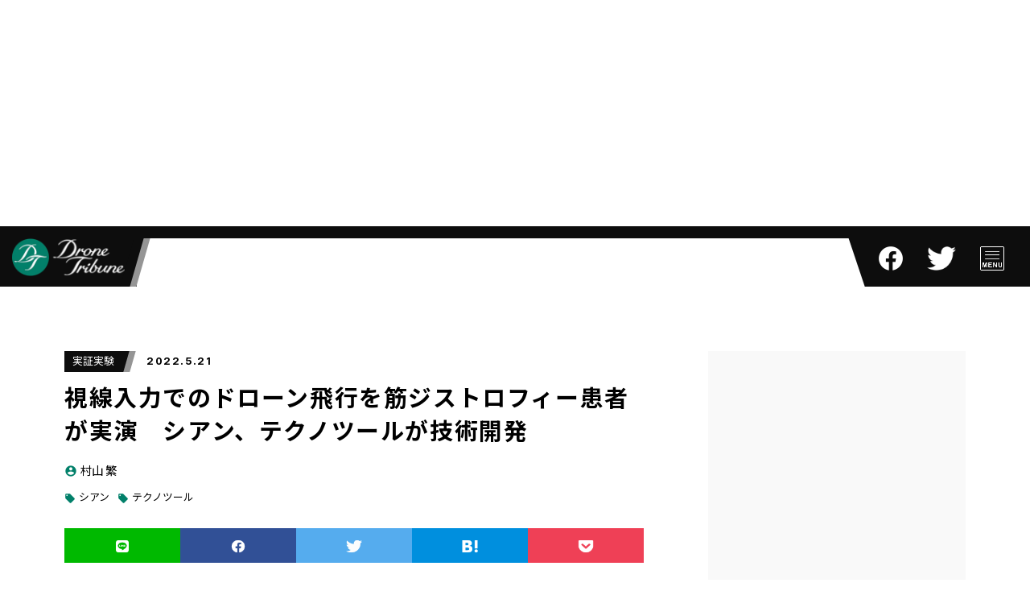

--- FILE ---
content_type: text/html; charset=UTF-8
request_url: https://dronetribune.jp/articles/21122/
body_size: 276283
content:
<!DOCTYPE html><html dir="ltr" lang="ja" prefix="og: https://ogp.me/ns#"><head><meta charset="utf-8"><meta name="viewport" content="width=device-width,initial-scale=1"><meta name="google-site-verification" content="KDnbWWgyMi2T45fYSghKIJGNso9cTugqOYraYUUvTIg" /><link rel="stylesheet" href="https://fonts.googleapis.com/icon?family=Material+Icons"><link media="all" href="https://dronetribune.jp/wp-content/cache/autoptimize/css/autoptimize_607d781d70d5cea40f2293c5e0c74733.css" rel="stylesheet"><link media="screen" href="https://dronetribune.jp/wp-content/cache/autoptimize/css/autoptimize_065892e82b11b7e2276dab07a3bdf8a3.css" rel="stylesheet"><title>視線入力でのドローン飛行を筋ジストロフィー患者が実演 シアン、テクノツールが技術開発 | DroneTribune (ドローントリビューン)</title> <!-- All in One SEO 4.8.7 - aioseo.com --><meta name="description" content="ドローンを活用した障害者向けサービスの研究開発などを行う株式会社シアン（東京都千代田区）と、障害者向けのPC" /><meta name="robots" content="max-image-preview:large" /><meta name="author" content="村山 繁"/><meta name="keywords" content="シアン,テクノツール,実証実験" /><link rel="canonical" href="https://dronetribune.jp/articles/21122/" /><meta name="generator" content="All in One SEO (AIOSEO) 4.8.7" /><meta property="og:locale" content="ja_JP" /><meta property="og:site_name" content="DroneTribune (ドローントリビューン)" /><meta property="og:type" content="article" /><meta property="og:title" content="視線入力でのドローン飛行を筋ジストロフィー患者が実演 シアン、テクノツールが技術開発 | DroneTribune (ドローントリビューン)" /><meta property="og:description" content="ドローンを活用した障害者向けサービスの研究開発などを行う株式会社シアン（東京都千代田区）と、障害者向けのPC" /><meta property="og:url" content="https://dronetribune.jp/articles/21122/" /><meta property="og:image" content="https://dronetribune.jp/wp-content/uploads/2022/05/c2dba084633fb886a48d656a6655635a-1.jpg" /><meta property="og:image:secure_url" content="https://dronetribune.jp/wp-content/uploads/2022/05/c2dba084633fb886a48d656a6655635a-1.jpg" /><meta property="og:image:width" content="1471" /><meta property="og:image:height" content="1744" /><meta property="article:published_time" content="2022-05-21T00:00:00+00:00" /><meta property="article:modified_time" content="2022-11-17T04:09:29+00:00" /><meta property="article:publisher" content="https://www.facebook.com/dronetribune/" /><meta name="twitter:card" content="summary_large_image" /><meta name="twitter:title" content="視線入力でのドローン飛行を筋ジストロフィー患者が実演 シアン、テクノツールが技術開発 | DroneTribune (ドローントリビューン)" /><meta name="twitter:description" content="ドローンを活用した障害者向けサービスの研究開発などを行う株式会社シアン（東京都千代田区）と、障害者向けのPC" /><meta name="twitter:image" content="https://dronetribune.jp/wp-content/uploads/2022/05/c2dba084633fb886a48d656a6655635a-1.jpg" /> <script type="application/ld+json" class="aioseo-schema">{"@context":"https:\/\/schema.org","@graph":[{"@type":"Article","@id":"https:\/\/dronetribune.jp\/articles\/21122\/#article","name":"\u8996\u7dda\u5165\u529b\u3067\u306e\u30c9\u30ed\u30fc\u30f3\u98db\u884c\u3092\u7b4b\u30b8\u30b9\u30c8\u30ed\u30d5\u30a3\u30fc\u60a3\u8005\u304c\u5b9f\u6f14 \u30b7\u30a2\u30f3\u3001\u30c6\u30af\u30ce\u30c4\u30fc\u30eb\u304c\u6280\u8853\u958b\u767a | DroneTribune (\u30c9\u30ed\u30fc\u30f3\u30c8\u30ea\u30d3\u30e5\u30fc\u30f3)","headline":"\u8996\u7dda\u5165\u529b\u3067\u306e\u30c9\u30ed\u30fc\u30f3\u98db\u884c\u3092\u7b4b\u30b8\u30b9\u30c8\u30ed\u30d5\u30a3\u30fc\u60a3\u8005\u304c\u5b9f\u6f14\u3000\u30b7\u30a2\u30f3\u3001\u30c6\u30af\u30ce\u30c4\u30fc\u30eb\u304c\u6280\u8853\u958b\u767a","author":{"@id":"https:\/\/dronetribune.jp\/articles\/author\/shigeru-murayama\/#author"},"publisher":{"@id":"https:\/\/dronetribune.jp\/#organization"},"image":{"@type":"ImageObject","url":"https:\/\/dronetribune.jp\/wp-content\/uploads\/2022\/05\/c2dba084633fb886a48d656a6655635a-1.jpg","width":1471,"height":1744},"datePublished":"2022-05-21T09:00:00+09:00","dateModified":"2022-11-17T13:09:29+09:00","inLanguage":"ja","mainEntityOfPage":{"@id":"https:\/\/dronetribune.jp\/articles\/21122\/#webpage"},"isPartOf":{"@id":"https:\/\/dronetribune.jp\/articles\/21122\/#webpage"},"articleSection":"\u5b9f\u8a3c\u5b9f\u9a13, \u30b7\u30a2\u30f3, \u30c6\u30af\u30ce\u30c4\u30fc\u30eb"},{"@type":"BreadcrumbList","@id":"https:\/\/dronetribune.jp\/articles\/21122\/#breadcrumblist","itemListElement":[{"@type":"ListItem","@id":"https:\/\/dronetribune.jp#listItem","position":1,"name":"Home","item":"https:\/\/dronetribune.jp","nextItem":{"@type":"ListItem","@id":"https:\/\/dronetribune.jp\/articles\/category\/proof-of-concept\/#listItem","name":"\u5b9f\u8a3c\u5b9f\u9a13"}},{"@type":"ListItem","@id":"https:\/\/dronetribune.jp\/articles\/category\/proof-of-concept\/#listItem","position":2,"name":"\u5b9f\u8a3c\u5b9f\u9a13","item":"https:\/\/dronetribune.jp\/articles\/category\/proof-of-concept\/","nextItem":{"@type":"ListItem","@id":"https:\/\/dronetribune.jp\/articles\/21122\/#listItem","name":"\u8996\u7dda\u5165\u529b\u3067\u306e\u30c9\u30ed\u30fc\u30f3\u98db\u884c\u3092\u7b4b\u30b8\u30b9\u30c8\u30ed\u30d5\u30a3\u30fc\u60a3\u8005\u304c\u5b9f\u6f14\u3000\u30b7\u30a2\u30f3\u3001\u30c6\u30af\u30ce\u30c4\u30fc\u30eb\u304c\u6280\u8853\u958b\u767a"},"previousItem":{"@type":"ListItem","@id":"https:\/\/dronetribune.jp#listItem","name":"Home"}},{"@type":"ListItem","@id":"https:\/\/dronetribune.jp\/articles\/21122\/#listItem","position":3,"name":"\u8996\u7dda\u5165\u529b\u3067\u306e\u30c9\u30ed\u30fc\u30f3\u98db\u884c\u3092\u7b4b\u30b8\u30b9\u30c8\u30ed\u30d5\u30a3\u30fc\u60a3\u8005\u304c\u5b9f\u6f14\u3000\u30b7\u30a2\u30f3\u3001\u30c6\u30af\u30ce\u30c4\u30fc\u30eb\u304c\u6280\u8853\u958b\u767a","previousItem":{"@type":"ListItem","@id":"https:\/\/dronetribune.jp\/articles\/category\/proof-of-concept\/#listItem","name":"\u5b9f\u8a3c\u5b9f\u9a13"}}]},{"@type":"Organization","@id":"https:\/\/dronetribune.jp\/#organization","name":"DroneTribune","url":"https:\/\/dronetribune.jp\/","logo":{"@type":"ImageObject","url":"https:\/\/dronetribune.jp\/wp-content\/uploads\/2019\/04\/favicon.png","@id":"https:\/\/dronetribune.jp\/articles\/21122\/#organizationLogo","width":601,"height":601},"image":{"@id":"https:\/\/dronetribune.jp\/articles\/21122\/#organizationLogo"}},{"@type":"Person","@id":"https:\/\/dronetribune.jp\/articles\/author\/shigeru-murayama\/#author","url":"https:\/\/dronetribune.jp\/articles\/author\/shigeru-murayama\/","name":"\u6751\u5c71 \u7e41","image":{"@type":"ImageObject","@id":"https:\/\/dronetribune.jp\/articles\/21122\/#authorImage","url":"https:\/\/dronetribune.jp\/wp-content\/uploads\/2020\/12\/5e93daecc85a4788243bb210db382475-150x150.jpg","width":96,"height":96,"caption":"\u6751\u5c71 \u7e41"}},{"@type":"WebPage","@id":"https:\/\/dronetribune.jp\/articles\/21122\/#webpage","url":"https:\/\/dronetribune.jp\/articles\/21122\/","name":"\u8996\u7dda\u5165\u529b\u3067\u306e\u30c9\u30ed\u30fc\u30f3\u98db\u884c\u3092\u7b4b\u30b8\u30b9\u30c8\u30ed\u30d5\u30a3\u30fc\u60a3\u8005\u304c\u5b9f\u6f14 \u30b7\u30a2\u30f3\u3001\u30c6\u30af\u30ce\u30c4\u30fc\u30eb\u304c\u6280\u8853\u958b\u767a | DroneTribune (\u30c9\u30ed\u30fc\u30f3\u30c8\u30ea\u30d3\u30e5\u30fc\u30f3)","description":"\u30c9\u30ed\u30fc\u30f3\u3092\u6d3b\u7528\u3057\u305f\u969c\u5bb3\u8005\u5411\u3051\u30b5\u30fc\u30d3\u30b9\u306e\u7814\u7a76\u958b\u767a\u306a\u3069\u3092\u884c\u3046\u682a\u5f0f\u4f1a\u793e\u30b7\u30a2\u30f3\uff08\u6771\u4eac\u90fd\u5343\u4ee3\u7530\u533a\uff09\u3068\u3001\u969c\u5bb3\u8005\u5411\u3051\u306ePC","inLanguage":"ja","isPartOf":{"@id":"https:\/\/dronetribune.jp\/#website"},"breadcrumb":{"@id":"https:\/\/dronetribune.jp\/articles\/21122\/#breadcrumblist"},"author":{"@id":"https:\/\/dronetribune.jp\/articles\/author\/shigeru-murayama\/#author"},"creator":{"@id":"https:\/\/dronetribune.jp\/articles\/author\/shigeru-murayama\/#author"},"image":{"@type":"ImageObject","url":"https:\/\/dronetribune.jp\/wp-content\/uploads\/2022\/05\/c2dba084633fb886a48d656a6655635a-1.jpg","@id":"https:\/\/dronetribune.jp\/articles\/21122\/#mainImage","width":1471,"height":1744},"primaryImageOfPage":{"@id":"https:\/\/dronetribune.jp\/articles\/21122\/#mainImage"},"datePublished":"2022-05-21T09:00:00+09:00","dateModified":"2022-11-17T13:09:29+09:00"},{"@type":"WebSite","@id":"https:\/\/dronetribune.jp\/#website","url":"https:\/\/dronetribune.jp\/","name":"DroneTribune (\u30c9\u30ed\u30fc\u30f3\u30c8\u30ea\u30d3\u30e5\u30fc\u30f3)","inLanguage":"ja","publisher":{"@id":"https:\/\/dronetribune.jp\/#organization"}}]}</script> <!-- All in One SEO --><link rel='dns-prefetch' href='//ajax.googleapis.com' /><link rel='dns-prefetch' href='//stats.wp.com' /><link rel="alternate" type="application/rss+xml" title="DroneTribune (ドローントリビューン) &raquo; フィード" href="https://dronetribune.jp/feed/" /><link rel="alternate" type="application/rss+xml" title="DroneTribune (ドローントリビューン) &raquo; コメントフィード" href="https://dronetribune.jp/comments/feed/" /> <script type="text/javascript" id="wpp-js" src="https://dronetribune.jp/wp-content/plugins/wordpress-popular-posts/assets/js/wpp.min.js?ver=7.3.3" data-sampling="0" data-sampling-rate="100" data-api-url="https://dronetribune.jp/wp-json/wordpress-popular-posts" data-post-id="21122" data-token="9fa7d3f07f" data-lang="0" data-debug="0"></script> <script defer src="[data-uri]"></script> <script defer type="text/javascript" src="https://ajax.googleapis.com/ajax/libs/jquery/3.5.1/jquery.min.js?ver=3.5.1" id="jquery-js"></script> <script defer type="text/javascript" src="https://dronetribune.jp/wp-content/plugins/wp-user-avatar/assets/flatpickr/flatpickr.min.js?ver=4.13.4" id="ppress-flatpickr-js"></script> <script defer type="text/javascript" src="https://dronetribune.jp/wp-content/plugins/wp-user-avatar/assets/select2/select2.min.js?ver=4.13.4" id="ppress-select2-js"></script> <link rel="https://api.w.org/" href="https://dronetribune.jp/wp-json/" /><link rel="alternate" title="JSON" type="application/json" href="https://dronetribune.jp/wp-json/wp/v2/posts/21122" /><link rel="EditURI" type="application/rsd+xml" title="RSD" href="https://dronetribune.jp/xmlrpc.php?rsd" /><meta name="generator" content="WordPress 6.8.2" /><link rel='shortlink' href='https://dronetribune.jp/?p=21122' /><link rel="alternate" title="oEmbed (JSON)" type="application/json+oembed" href="https://dronetribune.jp/wp-json/oembed/1.0/embed?url=https%3A%2F%2Fdronetribune.jp%2Farticles%2F21122%2F" /><link rel="alternate" title="oEmbed (XML)" type="text/xml+oembed" href="https://dronetribune.jp/wp-json/oembed/1.0/embed?url=https%3A%2F%2Fdronetribune.jp%2Farticles%2F21122%2F&#038;format=xml" /> <!-- This site is using AdRotate v5.8.21 Professional to display their advertisements - https://ajdg.solutions/ --> <!-- AdRotate CSS --> <!-- /AdRotate CSS --> <!-- Favicon Rotator --><link rel="shortcut icon" href="https://dronetribune.jp/wp-content/uploads/2019/06/favicon-1.ico" /><link rel="apple-touch-icon-precomposed" href="https://dronetribune.jp/wp-content/uploads/2019/04/favicon-114x114.png" /> <!-- End Favicon Rotator --> <script defer src="[data-uri]"></script> <script data-ad-client="ca-pub-3659177156767337" async src="https://pagead2.googlesyndication.com/pagead/js/adsbygoogle.js"></script> <script defer src="https://dronetribune.jp/wp-content/cache/autoptimize/js/autoptimize_single_48af3563c6dfbadc7658078b69fd696b.js"></script> <!-- Google Analytics --> <script defer src="https://www.googletagmanager.com/gtag/js?id=UA-139075455-1"></script> <script defer src="[data-uri]"></script> <!-- //Google Analytics --> <script async src="https://pagead2.googlesyndication.com/pagead/js/adsbygoogle.js?client=ca-pub-3659177156767337"
     crossorigin="anonymous"></script> </head><body class="wp-singular post-template-default single single-post postid-21122 single-format-standard wp-theme-dronetribune">
<div id="dt"><div id="dt_wrap"> <!-- PAGETOP --><div id="dt_pagetop"><a href="#dt"><span class="material-icons">arrow_upward</span></a></div> <!-- //PAGETOP --> <!-- AD BILLBOARD  --><div class="dt_displayterm-pc"><div class="dt_adarea-pagetop"><div class="dt_adarea"><div class="dt_adarea-billboard"><aside class="dt_ad-billboard"><div class="g g-11"><div class="g-single a-6"><script async src="https://pagead2.googlesyndication.com/pagead/js/adsbygoogle.js?client=ca-pub-3659177156767337"
     crossorigin="anonymous"></script> <!-- dronetribune_970×250 --> <ins class="adsbygoogle"
 style="display:inline-block;width:970px;height:250px"
 data-ad-client="ca-pub-3659177156767337"
 data-ad-slot="4935257558"></ins> <script>(adsbygoogle = window.adsbygoogle || []).push({});</script></div></div></aside></div></div></div></div> <!-- //AD BILLBOARD  --> <!-- AD SQUARE --><div class="dt_displayterm-sp"><div class="dt_adarea-pagetop"><div class="dt_adarea"><aside class="dt_adarea-squaresingle"><div class="dt_ad-square"><div class="g g-6"><div class="g-single a-36"><div class="adcenter" style="text-align: center;"> <script async src="https://pagead2.googlesyndication.com/pagead/js/adsbygoogle.js?client=ca-pub-3659177156767337"
     crossorigin="anonymous"></script> <!-- dronetribune_300x250 --> <ins class="adsbygoogle"
 style="display:inline-block;width:300px;height:250px"
 data-ad-client="ca-pub-3659177156767337"
 data-ad-slot="8491359181"></ins> <script>window.addEventListener('load', function() {
        (adsbygoogle = window.adsbygoogle || []).push({});
     });</script> </div></div></div><div class="dt_ad-square_info"><a href="https://form.run/@support-ad">広告掲載のお問い合わせはこちら</a></div></div></aside></div></div></div> <!-- //AD SQUARE --> <!-- HEADER --><header id="dt_header"><div id="dt_header_logo"><a href="https://dronetribune.jp/"><img src="https://dronetribune.jp/wp-content/themes/dronetribune/asset/img/dt_logo_dronetribune_marktext.png"></a></div><div id="dt_header_menu"><div id="dt_header_menu_button-close"></div><div id="dt_header_menu_button_t"> <a href="https://www.facebook.com/dronetribune" target="_blank"><img src="/wp-content/uploads/2022/10/f_logo_RGB-White_w30.png"></a> <!--<div id="dt_header_menu_button-open"></div> --></div><div id="dt_header_menu_button_t"> <a href="https://twitter.com/DroneTribune" target="_blank"><img src="/wp-content/uploads/2022/10/Twitter_logo_white_w50.png"></a> <!--<div id="dt_header_menu_button-open"></div> --></div><div id="dt_header_menu_button"> <img src="/wp-content/uploads/2022/11/ham_d_new.png"> <!--<div id="dt_header_menu_button-open"></div> --></div></div></header> <!--//HEADER --> <!-- MENU --><div id="dt_menu"><div id="dt_menu_wrap"><div id="dt_menu_contents"><div id="dt_menu_contents_left"><div class="dt_displayterm-pc"><div class="dt_menu_contents_category"><div class="dt_menu_head"><span class="material-icons">folder</span><span>CATEGORY</span></div><li id="block-5" class="widget widget_block"><ul><li><a href="https://dronetribune.jp/articles/category/info/">お知らせ</a></li><li><a href="https://dronetribune.jp/articles/category/ニュース/">ニュース</a></li><li><a href="https://dronetribune.jp/articles/category/event/">イベント</a></li><li><a href="https://dronetribune.jp/articles/category/proof-of-concept/">実証実験</a></li><li><a href="https://dronetribune.jp/articles/category/feature/">特集</a></li></ul></li></div></div></div><div id="dt_menu_contents_right"><div id="dt_menu_contents_search"><div class="dt_menu_head"><span class="material-icons">search</span><span>SEARCH</span></div><div id="dt_menu_contents_search_input"><form method="get" id="searchform" action="https://dronetribune.jp"> <input type="text" name="s" id="s" placeholder="キーワードを入力…"/> <input type="submit" value="→"></form></div></div><div class="dt_displayterm-sp"><div class="dt_menu_contents_category"><div class="dt_menu_head"><span class="material-icons">folder</span><span>CATEGORY</span></div><li id="block-5" class="widget widget_block"><ul><li><a href="https://dronetribune.jp/articles/category/info/">お知らせ</a></li><li><a href="https://dronetribune.jp/articles/category/ニュース/">ニュース</a></li><li><a href="https://dronetribune.jp/articles/category/event/">イベント</a></li><li><a href="https://dronetribune.jp/articles/category/proof-of-concept/">実証実験</a></li><li><a href="https://dronetribune.jp/articles/category/feature/">特集</a></li></ul></li></div></div><div id="dt_menu_contents_tag"><div class="dt_menu_head"><span class="material-icons">local_offer</span><span>TAG</span></div><ul><li id="block-4" class="widget widget_block"><ul><li><a href="https://dronetribune.jp/articles/tag/ドローン/">ドローン</a></li><li><a href="https://dronetribune.jp/articles/tag/JUIDA/">JUIDA</a></li><li><a href="https://dronetribune.jp/articles/tag/ブルーイノベーション/">ブルーイノベーション</a></li><li><a href="https://dronetribune.jp/articles/tag/点検/">点検</a></li><li><a href="https://dronetribune.jp/articles/tag/慶應義塾大学SFC研究所・ドローン社会共創コンソ">慶應義塾大学SFC研究所・ドローン社会共創コンソーシアム</a></li><li><a href="https://dronetribune.jp/articles/tag/一般社団法人日本UAS産業振興協議会/">一般社団法人日本UAS産業振興協議会</a></li><li><a href="https://dronetribune.jp/articles/tag/南政樹/">南政樹</a></li><li><a href="https://dronetribune.jp/articles/tag/DJI/">DJI</a></li><li><a href="https://dronetribune.jp/articles/tag/drone-fund/">Drone Fund</a></li><li><a href="https://dronetribune.jp/articles/tag/鈴木真二/">鈴木真二</a></li></ul></li></ul></div></div></div><div id="dt_menu_footer"><ul><li><a href="https://dronetribune.jp/about/">DroneTribuneについて</a></li><li><a href="https://dronetribune.jp/policy/">プライバシーポリシー</a></li><li><a href="https://dronetribune.jp/userdata-external-transmission/">外部送信方針</a></li><li><a href="https://form.run/@dronetribune-support">お問い合わせ</a></li></ul></div></div></div> <!-- //MENU --> <!-- COLUMN --><div id="dt_single" class="dt_column"> <!-- COLUMN MAIN --><div class="dt_column_main"><section class="dt_singlearticle"><ul><li><div id="21122" class="dt_article post-21122 post type-post status-publish format-standard has-post-thumbnail hentry category-proof-of-concept tag-658 tag-2388"><div class="dt_article_wrap"><div class="dt_article_overview"><div class="dt_article_overview_categorydate"><div class="dt_article_overview_categorydate_category"><ul class="post-categories"><li><a href="https://dronetribune.jp/articles/category/proof-of-concept/" rel="category tag">実証実験</a></li></ul></div><div class="dt_article_overview_categorydate_date">2022.5.21</div></div><div class="dt_article_overview_title"><h1>視線入力でのドローン飛行を筋ジストロフィー患者が実演　シアン、テクノツールが技術開発</h1></div><div class="dt_article_overview_auther"><a href="https://dronetribune.jp/articles/author/shigeru-murayama/"><span class="material-icons">account_circle</span>村山 繁</a></div> <!-- タグ一覧 --><div class="dt_article_overview_tag"><ul><li><a href="https://dronetribune.jp/articles/tag/%e3%82%b7%e3%82%a2%e3%83%b3/"><span class="material-icons">local_offer</span>シアン</a></li><li><a href="https://dronetribune.jp/articles/tag/%e3%83%86%e3%82%af%e3%83%8e%e3%83%84%e3%83%bc%e3%83%ab/"><span class="material-icons">local_offer</span>テクノツール</a></li></ul></div> <!-- //タグ一覧 --><div class="dt_article_overview_share"><div class="dt_share"><ul> <!-- LINE --><li class="line"> <a href="//line.me/R/msg/text/?https%3A%2F%2Fdronetribune.jp%2Farticles%2F21122%2F" onclick="javascript:window.open(this.href, '', 'menubar=no,toolbar=no,resizable=yes,scrollbars=yes,height=600,width=900');return false;"> <img src="https://dronetribune.jp/wp-content/themes/dronetribune/asset/img/dt_icon_share_line.png" alt="LINE"> </a></li> <!-- Facebook --><li class="facebook"> <a href="//www.facebook.com/sharer.php?src=bm&u=https%3A%2F%2Fdronetribune.jp%2Farticles%2F21122%2F&t=%E8%A6%96%E7%B7%9A%E5%85%A5%E5%8A%9B%E3%81%A7%E3%81%AE%E3%83%89%E3%83%AD%E3%83%BC%E3%83%B3%E9%A3%9B%E8%A1%8C%E3%82%92%E7%AD%8B%E3%82%B8%E3%82%B9%E3%83%88%E3%83%AD%E3%83%95%E3%82%A3%E3%83%BC%E6%82%A3%E8%80%85%E3%81%8C%E5%AE%9F%E6%BC%94%E3%80%80%E3%82%B7%E3%82%A2%E3%83%B3%E3%80%81%E3%83%86%E3%82%AF%E3%83%8E%E3%83%84%E3%83%BC%E3%83%AB%E3%81%8C%E6%8A%80%E8%A1%93%E9%96%8B%E7%99%BA｜DroneTribune (ドローントリビューン)" onclick="javascript:window.open(this.href, '', 'menubar=no,toolbar=no,resizable=yes,scrollbars=yes,height=300,width=600');return false;"> <img src="https://dronetribune.jp/wp-content/themes/dronetribune/asset/img/dt_icon_share_facebook.png" alt="Facebook"> </a></li> <!-- Twitter --><li class="tweet"> <a href="//twitter.com/intent/tweet?url=https%3A%2F%2Fdronetribune.jp%2Farticles%2F21122%2F&text=%E8%A6%96%E7%B7%9A%E5%85%A5%E5%8A%9B%E3%81%A7%E3%81%AE%E3%83%89%E3%83%AD%E3%83%BC%E3%83%B3%E9%A3%9B%E8%A1%8C%E3%82%92%E7%AD%8B%E3%82%B8%E3%82%B9%E3%83%88%E3%83%AD%E3%83%95%E3%82%A3%E3%83%BC%E6%82%A3%E8%80%85%E3%81%8C%E5%AE%9F%E6%BC%94%E3%80%80%E3%82%B7%E3%82%A2%E3%83%B3%E3%80%81%E3%83%86%E3%82%AF%E3%83%8E%E3%83%84%E3%83%BC%E3%83%AB%E3%81%8C%E6%8A%80%E8%A1%93%E9%96%8B%E7%99%BA｜DroneTribune (ドローントリビューン)&tw_p=tweetbutton" onclick="javascript:window.open(this.href, '', 'menubar=no,toolbar=no,resizable=yes,scrollbars=yes,height=300,width=600');return false;"> <img src="https://dronetribune.jp/wp-content/themes/dronetribune/asset/img/dt_icon_share_twitter.png" alt="Twitter"> </a></li> <!-- はてなブックマーク --><li class="hatena"> <a href="//b.hatena.ne.jp/add?mode=confirm&url=https%3A%2F%2Fdronetribune.jp%2Farticles%2F21122%2F&title=%E8%A6%96%E7%B7%9A%E5%85%A5%E5%8A%9B%E3%81%A7%E3%81%AE%E3%83%89%E3%83%AD%E3%83%BC%E3%83%B3%E9%A3%9B%E8%A1%8C%E3%82%92%E7%AD%8B%E3%82%B8%E3%82%B9%E3%83%88%E3%83%AD%E3%83%95%E3%82%A3%E3%83%BC%E6%82%A3%E8%80%85%E3%81%8C%E5%AE%9F%E6%BC%94%E3%80%80%E3%82%B7%E3%82%A2%E3%83%B3%E3%80%81%E3%83%86%E3%82%AF%E3%83%8E%E3%83%84%E3%83%BC%E3%83%AB%E3%81%8C%E6%8A%80%E8%A1%93%E9%96%8B%E7%99%BA｜DroneTribune (ドローントリビューン)" onclick="javascript:window.open(this.href, '', 'menubar=no,toolbar=no,resizable=yes,scrollbars=yes,height=400,width=510');return false;"> <img src="https://dronetribune.jp/wp-content/themes/dronetribune/asset/img/dt_icon_share_hatena.png" alt="はてなブックマーク"> </a></li> <!-- Pocket --><li class="pocket"> <a href="//getpocket.com/edit?url=https%3A%2F%2Fdronetribune.jp%2Farticles%2F21122%2F&title=%E8%A6%96%E7%B7%9A%E5%85%A5%E5%8A%9B%E3%81%A7%E3%81%AE%E3%83%89%E3%83%AD%E3%83%BC%E3%83%B3%E9%A3%9B%E8%A1%8C%E3%82%92%E7%AD%8B%E3%82%B8%E3%82%B9%E3%83%88%E3%83%AD%E3%83%95%E3%82%A3%E3%83%BC%E6%82%A3%E8%80%85%E3%81%8C%E5%AE%9F%E6%BC%94%E3%80%80%E3%82%B7%E3%82%A2%E3%83%B3%E3%80%81%E3%83%86%E3%82%AF%E3%83%8E%E3%83%84%E3%83%BC%E3%83%AB%E3%81%8C%E6%8A%80%E8%A1%93%E9%96%8B%E7%99%BA｜DroneTribune (ドローントリビューン)" onclick="javascript:window.open(this.href, '', 'menubar=no,toolbar=no,resizable=yes,scrollbars=yes,height=400,width=510');return false;"> <img src="https://dronetribune.jp/wp-content/themes/dronetribune/asset/img/dt_icon_share_pocket.png" alt="Pocket"> </a></li></ul></div></div><div class="dt_article_overview_eyecatch"> <!-- アイキャッチ表示 --> <img width="1471" height="1744" src="https://dronetribune.jp/wp-content/uploads/2022/05/c2dba084633fb886a48d656a6655635a-1.jpg" class="attachment-full size-full wp-post-image" alt="" decoding="async" fetchpriority="high" srcset="https://dronetribune.jp/wp-content/uploads/2022/05/c2dba084633fb886a48d656a6655635a-1.jpg 1471w, https://dronetribune.jp/wp-content/uploads/2022/05/c2dba084633fb886a48d656a6655635a-1-253x300.jpg 253w, https://dronetribune.jp/wp-content/uploads/2022/05/c2dba084633fb886a48d656a6655635a-1-864x1024.jpg 864w, https://dronetribune.jp/wp-content/uploads/2022/05/c2dba084633fb886a48d656a6655635a-1-768x911.jpg 768w, https://dronetribune.jp/wp-content/uploads/2022/05/c2dba084633fb886a48d656a6655635a-1-1296x1536.jpg 1296w" sizes="(max-width: 1471px) 100vw, 1471px" /> <!-- //アイキャッチ表示 --></div><!-- .dt_article_wrap --></div><!-- .dt_article_overview --> <!-- コンテンツ表示 --><div class="dt_article_contents"> <!-- 記事内容 --><p>　ドローンを活用した障害者向けサービスの研究開発などを行う株式会社シアン（東京都千代田区）と、障害者向けのPC入力支援技術開発を手がけるテクノツール株式会社（東京都稲城市）は、目の動きによる入力をドローン操作に応用する視線入力技術を開発し、５月19日、サイエンスパーク「湘南ヘルスイノベーションパーク」（湘南アイパーク、神奈川県藤沢市）で、筋ジストロフィー患者で身体機能に大きな制限を抱える梶山紘平さんが、この技術を使って視線入力でドローンを飛行する様子を公開した。ドローンは梶山さんが視線を動かして入力した通りに飛行し、障害者によるドローンの操縦の可能性を実証した。梶山さんは操縦後、「自分にとってこれは脱寝たきりプロジェクト」と述べた。2024年の実用化を目指し、今後も開発を進める。</p><h2 class="wp-block-heading">「ドローンアクセシビリティプロジェクト」　身体機能の制限があっても楽しみと就労機会を</h2><figure class="wp-block-image size-large"><img decoding="async" width="1024" height="614" src="https://dronetribune.jp/wp-content/uploads/2022/05/54a2c931c43270dce61bb85ec7548c2b-1024x614.jpg" alt="" class="wp-image-21123" srcset="https://dronetribune.jp/wp-content/uploads/2022/05/54a2c931c43270dce61bb85ec7548c2b-1024x614.jpg 1024w, https://dronetribune.jp/wp-content/uploads/2022/05/54a2c931c43270dce61bb85ec7548c2b-300x180.jpg 300w, https://dronetribune.jp/wp-content/uploads/2022/05/54a2c931c43270dce61bb85ec7548c2b-768x461.jpg 768w, https://dronetribune.jp/wp-content/uploads/2022/05/54a2c931c43270dce61bb85ec7548c2b.jpg 1209w" sizes="(max-width: 1024px) 100vw, 1024px" /><figcaption>視線入力でドローンを飛行させる梶山紘平さん。うしろに控えるのはソフトウェア開発に携わったテクノツールの本間一秀さん</figcaption></figure><p>　実演は、テクノツール、シアン、梶山氏の３者が進める「ドローンアクセシビリティプロジェクト」の一環。重度肢体不自由者がドローンの操作による業務参加を目指す取り組みで、昨年（2021年）10月以降、技術開発を進めてきた。</p><p>　この日使われたシステムは、PC、モニター、タブレット、カメラなど既存技術に入力のソフトウェアを組み合わせてある。モニター画面に、「上昇」「前進」などが明示されたコｋマンドパネルが配置されていて、操縦者は希望するコマンドの記されたパネルに視線を送ると、システムが視線を検知し、検知した動作がドローンに伝わる。</p><p>　実演では梶山さんが電動車イスに乗った状態でPC、モニター、タブレット、カメラなどを組み合わせた入力システムの前に待機。梶山さんの場所から50mほど離れた場所に、テザー（ドローンスパイダー）につながれたPhantom４pro V2.0が置かれた。梶山さんが入力システムのコマンドに視線を送ると、ドローンは梶山さんの指示通りに上空10ｍまで上昇し、その後前後、左右、回転の動きを見せた。</p><p>　実演終了後、梶山さんは今回のデモンストレーションについて「ゲームに夢中になっているうちに、ドローンも操作できるのではないか、と思い立ち（テクノツールの）島田さんに話をしたことがきっかけです。このプロジェクトを多くの人に知ってもらう機会が作れてよかったと思います。傍から見ればぼくは寝たきりで、何もできないと思われがちですが、テクノロジーと技術を提供する方がいれば、寝たきりとは言えなくなります。ぼくとしては寝たきりであることより、どんなテクノロジーを使っているのかが注目される社会になってほしいと思っています。ぼく個人にとってこれは脱・寝たきりプロジェクトだと思っています」とコメントした。また視線入力について「目が乾燥して、開け続けるのが大変でした」と指摘した。今後、ドローンなどの入力技術が発達した場合にしてみたいこととしては、「人間の視線を感じてみたいです。自分は歩いたことがないので、歩く視線を知りません。たとえば歩行ロボットを動かしてみたいということがあります」と話した。</p><p>　ドローン運用の面から技術開発に関わってきたシアンの岩井隆浩代表取締役CEOは「産業利用までの道はまだ遠いですが、墜落することもなく飛行ができたことは大きな意味があったと思っています」と感想を述べた。同社の社会貢献担当でこの日も飛行をサポートした、中野政勝さんは「今回の実証で梶山さんはプロペラの起動、離陸、前後、左右、回転など基本の動作はすべてクリアすることができました。その意味では大成功だと思います」と述べた。</p><p>　視線入力技術の開発について、テクノツールの島田真太郎代表取締役は「プロポでの入力に対応するドローンの挙動を、どのように視線入力のソフトウェアに落とし込むかが難しかった。現在も改善し続けている状態です。さらに入力の多様性もキーになると思っていますし、拡張性や汎用性も大事になってきます」と述べた。入力技術の開発に中心的に関わったテクノツールソフト開発部の本間一秀さんは、「プロポ操作の微調整を視線入力に反映させることが今後の課題です」と抱負を述べた。</p><p>　「ドローンアクセシビリティプロジェクト」は今後も、身体機能に大きな制限を抱える人々の楽しみや就労機会の創出を目指す取り組みを続ける方針だ。梶山さんも視線入力のスキルを使い就労することを目指す。</p><figure class="wp-block-image size-large"><img decoding="async" width="1024" height="600" src="https://dronetribune.jp/wp-content/uploads/2022/05/07a8ae7d162bf184706d1ce853bf47fa-1024x600.jpg" alt="" class="wp-image-21124" srcset="https://dronetribune.jp/wp-content/uploads/2022/05/07a8ae7d162bf184706d1ce853bf47fa-1024x600.jpg 1024w, https://dronetribune.jp/wp-content/uploads/2022/05/07a8ae7d162bf184706d1ce853bf47fa-300x176.jpg 300w, https://dronetribune.jp/wp-content/uploads/2022/05/07a8ae7d162bf184706d1ce853bf47fa-768x450.jpg 768w, https://dronetribune.jp/wp-content/uploads/2022/05/07a8ae7d162bf184706d1ce853bf47fa.jpg 1227w" sizes="(max-width: 1024px) 100vw, 1024px" /><figcaption>ドローンスパイダーに係留されて飛行するドローン</figcaption></figure><figure class="wp-block-image size-large"><img loading="lazy" decoding="async" width="864" height="1024" src="https://dronetribune.jp/wp-content/uploads/2022/05/c2dba084633fb886a48d656a6655635a-1-864x1024.jpg" alt="" class="wp-image-21131" srcset="https://dronetribune.jp/wp-content/uploads/2022/05/c2dba084633fb886a48d656a6655635a-1-864x1024.jpg 864w, https://dronetribune.jp/wp-content/uploads/2022/05/c2dba084633fb886a48d656a6655635a-1-253x300.jpg 253w, https://dronetribune.jp/wp-content/uploads/2022/05/c2dba084633fb886a48d656a6655635a-1-768x911.jpg 768w, https://dronetribune.jp/wp-content/uploads/2022/05/c2dba084633fb886a48d656a6655635a-1-1296x1536.jpg 1296w, https://dronetribune.jp/wp-content/uploads/2022/05/c2dba084633fb886a48d656a6655635a-1.jpg 1471w" sizes="auto, (max-width: 864px) 100vw, 864px" /><figcaption>視線入力でドローンを操縦する梶山紘平さん</figcaption></figure><figure class="wp-block-image size-large is-resized"><img loading="lazy" decoding="async" src="https://dronetribune.jp/wp-content/uploads/2022/05/66b28a5c223b437075eed48aa986e08c-1024x768.jpg" alt="" class="wp-image-21128" width="840" height="630" srcset="https://dronetribune.jp/wp-content/uploads/2022/05/66b28a5c223b437075eed48aa986e08c-1024x768.jpg 1024w, https://dronetribune.jp/wp-content/uploads/2022/05/66b28a5c223b437075eed48aa986e08c-300x225.jpg 300w, https://dronetribune.jp/wp-content/uploads/2022/05/66b28a5c223b437075eed48aa986e08c-768x576.jpg 768w, https://dronetribune.jp/wp-content/uploads/2022/05/66b28a5c223b437075eed48aa986e08c-1536x1152.jpg 1536w, https://dronetribune.jp/wp-content/uploads/2022/05/66b28a5c223b437075eed48aa986e08c.jpg 2016w" sizes="auto, (max-width: 840px) 100vw, 840px" /><figcaption>画面には「上昇」「前進」などのコマンドが記されたパネルが配置されていて、視線を送ると１秒後に認識する。システムのわきにドローンをとらえる向きにカメラが設置してあり、ドローンの動きをリアルタイムで画面越しに確認できる</figcaption></figure><figure class="wp-block-image size-large"><img loading="lazy" decoding="async" width="1024" height="768" src="https://dronetribune.jp/wp-content/uploads/2022/05/80417447031723a54b8d5955b2b7fee7-1024x768.jpg" alt="" class="wp-image-21129" srcset="https://dronetribune.jp/wp-content/uploads/2022/05/80417447031723a54b8d5955b2b7fee7-1024x768.jpg 1024w, https://dronetribune.jp/wp-content/uploads/2022/05/80417447031723a54b8d5955b2b7fee7-300x225.jpg 300w, https://dronetribune.jp/wp-content/uploads/2022/05/80417447031723a54b8d5955b2b7fee7-768x576.jpg 768w, https://dronetribune.jp/wp-content/uploads/2022/05/80417447031723a54b8d5955b2b7fee7-1536x1152.jpg 1536w, https://dronetribune.jp/wp-content/uploads/2022/05/80417447031723a54b8d5955b2b7fee7.jpg 2016w" sizes="auto, (max-width: 1024px) 100vw, 1024px" /><figcaption>実演終了後に質問に答えるシアン中野政勝さん、操縦した梶山紘平さん、開発した本間一秀さん（左から）</figcaption></figure><figure class="wp-block-image size-large"><img loading="lazy" decoding="async" width="1024" height="745" src="https://dronetribune.jp/wp-content/uploads/2022/05/27bd20f3e4b028e3732129e1fa62c75e-1024x745.jpg" alt="" class="wp-image-21130" srcset="https://dronetribune.jp/wp-content/uploads/2022/05/27bd20f3e4b028e3732129e1fa62c75e-1024x745.jpg 1024w, https://dronetribune.jp/wp-content/uploads/2022/05/27bd20f3e4b028e3732129e1fa62c75e-300x218.jpg 300w, https://dronetribune.jp/wp-content/uploads/2022/05/27bd20f3e4b028e3732129e1fa62c75e-768x559.jpg 768w, https://dronetribune.jp/wp-content/uploads/2022/05/27bd20f3e4b028e3732129e1fa62c75e-1536x1117.jpg 1536w, https://dronetribune.jp/wp-content/uploads/2022/05/27bd20f3e4b028e3732129e1fa62c75e.jpg 1662w" sizes="auto, (max-width: 1024px) 100vw, 1024px" /><figcaption>質疑応答後の記念撮影。後列はシアンの岩井隆浩代表、テクノツールの島田真太郎代表（左から）</figcaption></figure> <!-- //記事内容 --> <!-- AD SQUARE --><div class="dt_adarea dt_parts-content-inner-banner1-21122"><aside class="dt_adarea-squaresingle dt_displayterm-sp"><div class="dt_ad-square"><div class="g g-9"><div class="g-single a-36"><div class="adcenter" style="text-align: center;"> <script async src="https://pagead2.googlesyndication.com/pagead/js/adsbygoogle.js?client=ca-pub-3659177156767337"
     crossorigin="anonymous"></script> <!-- dronetribune_300x250 --> <ins class="adsbygoogle"
 style="display:inline-block;width:300px;height:250px"
 data-ad-client="ca-pub-3659177156767337"
 data-ad-slot="8491359181"></ins> <script>window.addEventListener('load', function() {
        (adsbygoogle = window.adsbygoogle || []).push({});
     });</script> </div></div></div><div class="dt_ad-square_info"><a href="https://form.run/@support-ad">広告掲載のお問い合わせはこちら</a></div></div></aside></div> <!-- //AD SQUARE --> <!-- AD SQUARE --><div class="dt_adarea dt_parts-content-inner-banner2-21122"><aside class="dt_adarea-squaresingle dt_displayterm-sp"><div class="dt_ad-square"><div class="g g-10"><div class="g-single a-36"><div class="adcenter" style="text-align: center;"> <script async src="https://pagead2.googlesyndication.com/pagead/js/adsbygoogle.js?client=ca-pub-3659177156767337"
     crossorigin="anonymous"></script> <!-- dronetribune_300x250 --> <ins class="adsbygoogle"
 style="display:inline-block;width:300px;height:250px"
 data-ad-client="ca-pub-3659177156767337"
 data-ad-slot="8491359181"></ins> <script>window.addEventListener('load', function() {
        (adsbygoogle = window.adsbygoogle || []).push({});
     });</script> </div></div></div><div class="dt_ad-square_info"><a href="https://form.run/@support-ad">広告掲載のお問い合わせはこちら</a></div></div></aside></div> <!-- //AD SQUARE --> <!-- RELATED ARTICLE --><div class="dt_parts-content-inner-relatedarticle1-21122"></div><div class="dt_parts-content-inner-relatedarticle2-21122"></div> <!-- //RELATED ARTICLE --></div><!-- //.dt_article_contents --> <!-- //コンテンツ表示 --> <!-- タグ一覧 --><div class="dt_article_tag"><h4>TAG</h4><ul><li><a href="https://dronetribune.jp/articles/tag/%e3%82%b7%e3%82%a2%e3%83%b3/"><span class="material-icons">local_offer</span>シアン</a></li><li><a href="https://dronetribune.jp/articles/tag/%e3%83%86%e3%82%af%e3%83%8e%e3%83%84%e3%83%bc%e3%83%ab/"><span class="material-icons">local_offer</span>テクノツール</a></li></ul></div> <!-- //タグ一覧 --> <!-- 投稿者 --><div class="dt_article_auther"><h4>AUTHER</h4> <a href="https://dronetribune.jp/articles/author/shigeru-murayama/" class="dt_article_auther_data"><div class="dt_article_auther_data_photo"><img data-del="avatar" src='https://dronetribune.jp/wp-content/uploads/2020/12/5e93daecc85a4788243bb210db382475.jpg' class='avatar pp-user-avatar avatar-300 photo ' height='300' width='300'/></div><div class="dt_article_auther_data_name">村山 繁</div> </a><div class="dt_article_auther_comment">DroneTribune代表兼編集長。2016年8月に産経新聞社が運営するDroneTimesの副編集長を務め、取材、執筆、編集のほか、イベントの企画、講演、司会、オーガナイザーなどを手掛ける。産経新聞がDroneTimesを休止した2019年４月末の翌日である2019年5月1日（「令和」の初日）にドローン専門の新たな情報配信サイトDroneTribuneを創刊し代表兼編集長に就任した。現在、媒体運営、取材、執筆、編集を手掛けながら、企画提案、活字コミュニケーションコンサルティングなども請け負う。慶應義塾大学SFC研究所ドローン社会共創コンソーシアム研究所員、あおもりドローン利活用推進会議顧問など兼務。元産経新聞社副編集長。青森県弘前市生まれ、埼玉県育ち。</div></div> <!-- //投稿者 --> <!-- 関連記事 --><div class="dt_article_relatedarticle"><div class="dt_displayterm-pc"><div class="dt_article_relatedarticle-pc"><h4>RELATED ARTICLE</h4><ul><li> <a href="https://dronetribune.jp/articles/21122/"><div class="dt_article_relatedarticle_eyecatch"><img width="864" height="1024" src="https://dronetribune.jp/wp-content/uploads/2022/05/c2dba084633fb886a48d656a6655635a-1-864x1024.jpg" class="attachment-large size-large wp-post-image" alt="" decoding="async" loading="lazy" srcset="https://dronetribune.jp/wp-content/uploads/2022/05/c2dba084633fb886a48d656a6655635a-1-864x1024.jpg 864w, https://dronetribune.jp/wp-content/uploads/2022/05/c2dba084633fb886a48d656a6655635a-1-253x300.jpg 253w, https://dronetribune.jp/wp-content/uploads/2022/05/c2dba084633fb886a48d656a6655635a-1-768x911.jpg 768w, https://dronetribune.jp/wp-content/uploads/2022/05/c2dba084633fb886a48d656a6655635a-1-1296x1536.jpg 1296w, https://dronetribune.jp/wp-content/uploads/2022/05/c2dba084633fb886a48d656a6655635a-1.jpg 1471w" sizes="auto, (max-width: 864px) 100vw, 864px" /></div><div class="dt_article_relatedarticle_title">視線入力でのドローン飛行を筋ジストロフィー患者が実演　シアン、テクノツールが技術開発</div> </a></li><li> <a href="https://dronetribune.jp/articles/17163/"><div class="dt_article_relatedarticle_eyecatch"><img width="1024" height="675" src="https://dronetribune.jp/wp-content/uploads/2020/01/71703e390703a9fb00dc5cb070d822b4-1024x675.jpg" class="attachment-large size-large wp-post-image" alt="" decoding="async" loading="lazy" srcset="https://dronetribune.jp/wp-content/uploads/2020/01/71703e390703a9fb00dc5cb070d822b4-1024x675.jpg 1024w, https://dronetribune.jp/wp-content/uploads/2020/01/71703e390703a9fb00dc5cb070d822b4-300x198.jpg 300w, https://dronetribune.jp/wp-content/uploads/2020/01/71703e390703a9fb00dc5cb070d822b4-768x506.jpg 768w, https://dronetribune.jp/wp-content/uploads/2020/01/71703e390703a9fb00dc5cb070d822b4.jpg 1502w" sizes="auto, (max-width: 1024px) 100vw, 1024px" /></div><div class="dt_article_relatedarticle_title">奈良・朱雀門で全自動点検の実験　JIWとセンシンロボティクスが平城宮跡で</div> </a></li><li> <a href="https://dronetribune.jp/articles/16844/"><div class="dt_article_relatedarticle_eyecatch"><img width="1024" height="546" src="https://dronetribune.jp/wp-content/uploads/2019/11/be5d1e7625d757d315e74a1cdc88a1c6-1024x546.jpg" class="attachment-large size-large wp-post-image" alt="" decoding="async" loading="lazy" srcset="https://dronetribune.jp/wp-content/uploads/2019/11/be5d1e7625d757d315e74a1cdc88a1c6-1024x546.jpg 1024w, https://dronetribune.jp/wp-content/uploads/2019/11/be5d1e7625d757d315e74a1cdc88a1c6-300x160.jpg 300w, https://dronetribune.jp/wp-content/uploads/2019/11/be5d1e7625d757d315e74a1cdc88a1c6-768x410.jpg 768w, https://dronetribune.jp/wp-content/uploads/2019/11/be5d1e7625d757d315e74a1cdc88a1c6.jpg 1631w" sizes="auto, (max-width: 1024px) 100vw, 1024px" /></div><div class="dt_article_relatedarticle_title">JUTMが福島ロボットテストフィールドで警備実験　イームズの６発機が「市街地フィールド」巡回し“不審者”発見</div> </a></li></ul><div class="dt_article_relatedarticle-pc_adarea"> <!-- AD SQUARE --><div class="dt_adarea"><aside class="dt_adarea-squaredouble"><div class="dt_ad-square"><div class="g g-4"><div class="g-single a-36"><div class="adcenter" style="text-align: center;"> <script async src="https://pagead2.googlesyndication.com/pagead/js/adsbygoogle.js?client=ca-pub-3659177156767337"
     crossorigin="anonymous"></script> <!-- dronetribune_300x250 --> <ins class="adsbygoogle"
 style="display:inline-block;width:300px;height:250px"
 data-ad-client="ca-pub-3659177156767337"
 data-ad-slot="8491359181"></ins> <script>window.addEventListener('load', function() {
        (adsbygoogle = window.adsbygoogle || []).push({});
     });</script> </div></div></div><div class="dt_ad-square_info"><a href="https://form.run/@support-ad">広告掲載のお問い合わせはこちら</a></div></div><div class="dt_ad-square"><div class="g g-5"><div class="g-single a-36"><div class="adcenter" style="text-align: center;"> <script async src="https://pagead2.googlesyndication.com/pagead/js/adsbygoogle.js?client=ca-pub-3659177156767337"
     crossorigin="anonymous"></script> <!-- dronetribune_300x250 --> <ins class="adsbygoogle"
 style="display:inline-block;width:300px;height:250px"
 data-ad-client="ca-pub-3659177156767337"
 data-ad-slot="8491359181"></ins> <script>window.addEventListener('load', function() {
        (adsbygoogle = window.adsbygoogle || []).push({});
     });</script> </div></div></div><div class="dt_ad-square_info"><a href="https://form.run/@support-ad">広告掲載のお問い合わせはこちら</a></div></div></aside></div> <!-- //AD SQUARE --></div><ul><li> <a href="https://dronetribune.jp/articles/20228/"><div class="dt_article_relatedarticle_eyecatch"><img width="999" height="676" src="https://dronetribune.jp/wp-content/uploads/2021/10/c64f397ef75d15079b7913587145884a.jpg" class="attachment-large size-large wp-post-image" alt="" decoding="async" loading="lazy" srcset="https://dronetribune.jp/wp-content/uploads/2021/10/c64f397ef75d15079b7913587145884a.jpg 999w, https://dronetribune.jp/wp-content/uploads/2021/10/c64f397ef75d15079b7913587145884a-300x203.jpg 300w, https://dronetribune.jp/wp-content/uploads/2021/10/c64f397ef75d15079b7913587145884a-768x520.jpg 768w" sizes="auto, (max-width: 999px) 100vw, 999px" /></div><div class="dt_article_relatedarticle_title">エアロネクストなどが北海道・上士幌町でドローン宅配実験　注文から２分で着陸</div> </a></li><li> <a href="https://dronetribune.jp/articles/20792/"><div class="dt_article_relatedarticle_eyecatch"><img width="1024" height="662" src="https://dronetribune.jp/wp-content/uploads/2022/02/a0b11fc345fc5d68467e9ab187fe9e6d-1024x662.jpg" class="attachment-large size-large wp-post-image" alt="" decoding="async" loading="lazy" srcset="https://dronetribune.jp/wp-content/uploads/2022/02/a0b11fc345fc5d68467e9ab187fe9e6d-1024x662.jpg 1024w, https://dronetribune.jp/wp-content/uploads/2022/02/a0b11fc345fc5d68467e9ab187fe9e6d-300x194.jpg 300w, https://dronetribune.jp/wp-content/uploads/2022/02/a0b11fc345fc5d68467e9ab187fe9e6d-768x496.jpg 768w, https://dronetribune.jp/wp-content/uploads/2022/02/a0b11fc345fc5d68467e9ab187fe9e6d-1536x993.jpg 1536w, https://dronetribune.jp/wp-content/uploads/2022/02/a0b11fc345fc5d68467e9ab187fe9e6d.jpg 1705w" sizes="auto, (max-width: 1024px) 100vw, 1024px" /></div><div class="dt_article_relatedarticle_title">慶大、ドローンを着陸させずにミカンを運搬　小田原の農園で実証実験</div> </a></li><li> <a href="https://dronetribune.jp/articles/18767/"><div class="dt_article_relatedarticle_eyecatch"><img width="1024" height="576" src="https://dronetribune.jp/wp-content/uploads/2020/12/eeab0c3cefb251dbd6b4539c1f175e8d-1024x576.jpg" class="attachment-large size-large wp-post-image" alt="" decoding="async" loading="lazy" srcset="https://dronetribune.jp/wp-content/uploads/2020/12/eeab0c3cefb251dbd6b4539c1f175e8d-1024x576.jpg 1024w, https://dronetribune.jp/wp-content/uploads/2020/12/eeab0c3cefb251dbd6b4539c1f175e8d-300x169.jpg 300w, https://dronetribune.jp/wp-content/uploads/2020/12/eeab0c3cefb251dbd6b4539c1f175e8d-768x432.jpg 768w, https://dronetribune.jp/wp-content/uploads/2020/12/eeab0c3cefb251dbd6b4539c1f175e8d-1536x864.jpg 1536w, https://dronetribune.jp/wp-content/uploads/2020/12/eeab0c3cefb251dbd6b4539c1f175e8d.jpg 1920w" sizes="auto, (max-width: 1024px) 100vw, 1024px" /></div><div class="dt_article_relatedarticle_title">【プレスリリース】最大離陸重量25kg以上の大型ドローン活用　山間部における重量物運搬の実運用化に向け前進 -C＆R、サイトテック</div> </a></li></ul></div></div><div class="dt_displayterm-sp"><div class="dt_article_relatedarticle-sp"><h4>RELATED ARTICLE</h4><ul><li> <a href="https://dronetribune.jp/articles/20390/"><div class="dt_article_relatedarticle_eyecatch"><img width="1024" height="638" src="https://dronetribune.jp/wp-content/uploads/2021/11/dc16055bfbba03e9061dee210933b287-1024x638.jpg" class="attachment-large size-large wp-post-image" alt="" decoding="async" loading="lazy" srcset="https://dronetribune.jp/wp-content/uploads/2021/11/dc16055bfbba03e9061dee210933b287-1024x638.jpg 1024w, https://dronetribune.jp/wp-content/uploads/2021/11/dc16055bfbba03e9061dee210933b287-300x187.jpg 300w, https://dronetribune.jp/wp-content/uploads/2021/11/dc16055bfbba03e9061dee210933b287-768x479.jpg 768w, https://dronetribune.jp/wp-content/uploads/2021/11/dc16055bfbba03e9061dee210933b287-1536x957.jpg 1536w, https://dronetribune.jp/wp-content/uploads/2021/11/dc16055bfbba03e9061dee210933b287.jpg 1953w" sizes="auto, (max-width: 1024px) 100vw, 1024px" /></div><div class="dt_article_relatedarticle_title">那須高原のコテージに食材や指輪を配送　VFR、藤和那須リゾート、Biが実験</div> </a></li><li> <a href="https://dronetribune.jp/articles/16341/"><div class="dt_article_relatedarticle_eyecatch"><img width="1024" height="502" src="https://dronetribune.jp/wp-content/uploads/2019/10/a382c9e5e0b504dd6591ea5b5858c90d-1024x502.jpg" class="attachment-large size-large wp-post-image" alt="" decoding="async" loading="lazy" srcset="https://dronetribune.jp/wp-content/uploads/2019/10/a382c9e5e0b504dd6591ea5b5858c90d-1024x502.jpg 1024w, https://dronetribune.jp/wp-content/uploads/2019/10/a382c9e5e0b504dd6591ea5b5858c90d-300x147.jpg 300w, https://dronetribune.jp/wp-content/uploads/2019/10/a382c9e5e0b504dd6591ea5b5858c90d-768x376.jpg 768w, https://dronetribune.jp/wp-content/uploads/2019/10/a382c9e5e0b504dd6591ea5b5858c90d.jpg 1986w" sizes="auto, (max-width: 1024px) 100vw, 1024px" /></div><div class="dt_article_relatedarticle_title">岡山県和気町で30キロ、補助者なし目視外飛行実験　買い物難民支援</div> </a></li><li> <a href="https://dronetribune.jp/articles/25350/"><div class="dt_article_relatedarticle_eyecatch"><img width="1024" height="746" src="https://dronetribune.jp/wp-content/uploads/2025/08/62c7efa58a75ce874cd2115fbe129cd1-1024x746.jpg" class="attachment-large size-large wp-post-image" alt="" decoding="async" loading="lazy" srcset="https://dronetribune.jp/wp-content/uploads/2025/08/62c7efa58a75ce874cd2115fbe129cd1-1024x746.jpg 1024w, https://dronetribune.jp/wp-content/uploads/2025/08/62c7efa58a75ce874cd2115fbe129cd1-300x218.jpg 300w, https://dronetribune.jp/wp-content/uploads/2025/08/62c7efa58a75ce874cd2115fbe129cd1-768x559.jpg 768w, https://dronetribune.jp/wp-content/uploads/2025/08/62c7efa58a75ce874cd2115fbe129cd1-1536x1118.jpg 1536w, https://dronetribune.jp/wp-content/uploads/2025/08/62c7efa58a75ce874cd2115fbe129cd1.jpg 1677w" sizes="auto, (max-width: 1024px) 100vw, 1024px" /></div><div class="dt_article_relatedarticle_title">「対話型AIロボット」の来館者対応実験開始　GMO AIRと日本科学未来館が8月31日まで</div> </a></li><li> <a href="https://dronetribune.jp/articles/16844/"><div class="dt_article_relatedarticle_eyecatch"><img width="1024" height="546" src="https://dronetribune.jp/wp-content/uploads/2019/11/be5d1e7625d757d315e74a1cdc88a1c6-1024x546.jpg" class="attachment-large size-large wp-post-image" alt="" decoding="async" loading="lazy" srcset="https://dronetribune.jp/wp-content/uploads/2019/11/be5d1e7625d757d315e74a1cdc88a1c6-1024x546.jpg 1024w, https://dronetribune.jp/wp-content/uploads/2019/11/be5d1e7625d757d315e74a1cdc88a1c6-300x160.jpg 300w, https://dronetribune.jp/wp-content/uploads/2019/11/be5d1e7625d757d315e74a1cdc88a1c6-768x410.jpg 768w, https://dronetribune.jp/wp-content/uploads/2019/11/be5d1e7625d757d315e74a1cdc88a1c6.jpg 1631w" sizes="auto, (max-width: 1024px) 100vw, 1024px" /></div><div class="dt_article_relatedarticle_title">JUTMが福島ロボットテストフィールドで警備実験　イームズの６発機が「市街地フィールド」巡回し“不審者”発見</div> </a></li><li> <a href="https://dronetribune.jp/articles/18890/"><div class="dt_article_relatedarticle_eyecatch"><img width="796" height="596" src="https://dronetribune.jp/wp-content/uploads/2021/01/4748b8cbb073bcca89eea38e59eb40d8.jpg" class="attachment-large size-large wp-post-image" alt="" decoding="async" loading="lazy" srcset="https://dronetribune.jp/wp-content/uploads/2021/01/4748b8cbb073bcca89eea38e59eb40d8.jpg 796w, https://dronetribune.jp/wp-content/uploads/2021/01/4748b8cbb073bcca89eea38e59eb40d8-300x225.jpg 300w, https://dronetribune.jp/wp-content/uploads/2021/01/4748b8cbb073bcca89eea38e59eb40d8-768x575.jpg 768w" sizes="auto, (max-width: 796px) 100vw, 796px" /></div><div class="dt_article_relatedarticle_title">急傾斜地でみかん20㎏をドローンで自動運搬　慶應、神奈川県、ブルーイノベーションが小田原で自動運搬実験</div> </a></li><li> <a href="https://dronetribune.jp/articles/20544/"><div class="dt_article_relatedarticle_eyecatch"><img width="802" height="468" src="https://dronetribune.jp/wp-content/uploads/2021/12/fa6761c42034f61784b3b108254eb07c.jpg" class="attachment-large size-large wp-post-image" alt="" decoding="async" loading="lazy" srcset="https://dronetribune.jp/wp-content/uploads/2021/12/fa6761c42034f61784b3b108254eb07c.jpg 802w, https://dronetribune.jp/wp-content/uploads/2021/12/fa6761c42034f61784b3b108254eb07c-300x175.jpg 300w, https://dronetribune.jp/wp-content/uploads/2021/12/fa6761c42034f61784b3b108254eb07c-768x448.jpg 768w" sizes="auto, (max-width: 802px) 100vw, 802px" /></div><div class="dt_article_relatedarticle_title">大林組、ドコモ、コムウェアが屋内建設現場での進捗管理実験　自律・自律飛行＆手入力なしで同一個所の画像検証を確認</div> </a></li></ul></div></div></div> <!-- //関連記事 --></div><!-- //.dt_article_wrap --></div><!-- //.dt_article --></li></ul></section></div> <!-- //COLUMN MAIN --> <!-- COLUMN SUB --><div class="dt_column_sub"><div class="dt_column_sub_wrap"><div class="dt_column_sub_adarea"> <!-- AD SQUARE --><div class="dt_adarea"><aside class="dt_adarea-squaresingle"><div class="dt_ad-square"><div class="g g-1"><div class="g-single a-36"><div class="adcenter" style="text-align: center;"> <script async src="https://pagead2.googlesyndication.com/pagead/js/adsbygoogle.js?client=ca-pub-3659177156767337"
     crossorigin="anonymous"></script> <!-- dronetribune_300x250 --> <ins class="adsbygoogle"
 style="display:inline-block;width:300px;height:250px"
 data-ad-client="ca-pub-3659177156767337"
 data-ad-slot="8491359181"></ins> <script>window.addEventListener('load', function() {
        (adsbygoogle = window.adsbygoogle || []).push({});
     });</script> </div></div></div><div class="dt_ad-square_info"><a href="https://form.run/@support-ad">広告掲載のお問い合わせはこちら</a></div></div></aside></div> <!-- //AD SQUARE --></div><!-- dt_column_sub_adarea --> <!-- RANKING --><div class="dt_ranking"><div class="dt_blocktitle">RANKING</div><li id="block-2" class="widget widget_block"><div class="popular-posts"><ul><li><a href="https://dronetribune.jp/articles/25865/" target="_self"><img src="https://dronetribune.jp/wp-content/uploads/wordpress-popular-posts/25865-featured-320x240.jpg" srcset="https://dronetribune.jp/wp-content/uploads/wordpress-popular-posts/25865-featured-320x240.jpg, https://dronetribune.jp/wp-content/uploads/wordpress-popular-posts/25865-featured-320x240@1.5x.jpg 1.5x, https://dronetribune.jp/wp-content/uploads/wordpress-popular-posts/25865-featured-320x240@2x.jpg 2x, https://dronetribune.jp/wp-content/uploads/wordpress-popular-posts/25865-featured-320x240@2.5x.jpg 2.5x, https://dronetribune.jp/wp-content/uploads/wordpress-popular-posts/25865-featured-320x240@3x.jpg 3x" width="320" height="240" alt="" class="wpp-thumbnail wpp_featured wpp_cached_thumb" decoding="async" loading="lazy"></a> <a href="https://dronetribune.jp/articles/25865/" class="wpp-post-title" target="_self">木原官房長官がメンテ大賞表彰式で「AIやドローンなどの活用を」　リベラが国交大臣賞</a> <span class="wpp-meta post-stats"></span></li><li><a href="https://dronetribune.jp/articles/25833/" target="_self"><img src="https://dronetribune.jp/wp-content/uploads/wordpress-popular-posts/25833-featured-320x240.jpg" srcset="https://dronetribune.jp/wp-content/uploads/wordpress-popular-posts/25833-featured-320x240.jpg, https://dronetribune.jp/wp-content/uploads/wordpress-popular-posts/25833-featured-320x240@1.5x.jpg 1.5x, https://dronetribune.jp/wp-content/uploads/wordpress-popular-posts/25833-featured-320x240@2x.jpg 2x" width="320" height="240" alt="" class="wpp-thumbnail wpp_featured wpp_cached_thumb" decoding="async" loading="lazy"></a> <a href="https://dronetribune.jp/articles/25833/" class="wpp-post-title" target="_self">VR、AR両用シミュレータアプリ「SimFlight XR」　開発したFoxtrotが１/14に無料セミナー</a> <span class="wpp-meta post-stats"></span></li><li><a href="https://dronetribune.jp/articles/25839/" target="_self"><img src="https://dronetribune.jp/wp-content/uploads/wordpress-popular-posts/25839-featured-320x240.jpg" width="320" height="240" alt="" class="wpp-thumbnail wpp_featured wpp_cached_thumb" decoding="async" loading="lazy"></a> <a href="https://dronetribune.jp/articles/25839/" class="wpp-post-title" target="_self">野木町の下水道重点調査にELIOS３　立入不要で安全確保、工期短縮も</a> <span class="wpp-meta post-stats"></span></li><li><a href="https://dronetribune.jp/articles/25869/" target="_self"><img src="https://dronetribune.jp/wp-content/uploads/wordpress-popular-posts/25869-featured-320x240.jpg" srcset="https://dronetribune.jp/wp-content/uploads/wordpress-popular-posts/25869-featured-320x240.jpg, https://dronetribune.jp/wp-content/uploads/wordpress-popular-posts/25869-featured-320x240@1.5x.jpg 1.5x, https://dronetribune.jp/wp-content/uploads/wordpress-popular-posts/25869-featured-320x240@2x.jpg 2x, https://dronetribune.jp/wp-content/uploads/wordpress-popular-posts/25869-featured-320x240@2.5x.jpg 2.5x, https://dronetribune.jp/wp-content/uploads/wordpress-popular-posts/25869-featured-320x240@3x.jpg 3x" width="320" height="240" alt="" class="wpp-thumbnail wpp_featured wpp_cached_thumb" decoding="async" loading="lazy"></a> <a href="https://dronetribune.jp/articles/25869/" class="wpp-post-title" target="_self">衆議院解散、ドローン産業の３つの注目点</a> <span class="wpp-meta post-stats"></span></li><li><a href="https://dronetribune.jp/articles/25859/" target="_self"><img src="https://dronetribune.jp/wp-content/uploads/wordpress-popular-posts/25859-featured-320x240.jpg" srcset="https://dronetribune.jp/wp-content/uploads/wordpress-popular-posts/25859-featured-320x240.jpg, https://dronetribune.jp/wp-content/uploads/wordpress-popular-posts/25859-featured-320x240@1.5x.jpg 1.5x, https://dronetribune.jp/wp-content/uploads/wordpress-popular-posts/25859-featured-320x240@2x.jpg 2x, https://dronetribune.jp/wp-content/uploads/wordpress-popular-posts/25859-featured-320x240@2.5x.jpg 2.5x, https://dronetribune.jp/wp-content/uploads/wordpress-popular-posts/25859-featured-320x240@3x.jpg 3x" width="320" height="240" alt="" class="wpp-thumbnail wpp_featured wpp_cached_thumb" decoding="async" loading="lazy"></a> <a href="https://dronetribune.jp/articles/25859/" class="wpp-post-title" target="_self">SkyDrive、ドバイのエアロガルフ社と価格明記の合意書　本契約に前進、最大70機予約も</a> <span class="wpp-meta post-stats"></span></li></ul></div></li><div class="dt_column_sub_adarea"> <!-- AD SQUARE --><div class="dt_adarea"><aside class="dt_adarea-squaresingle"><div class="dt_ad-square"><div class="g g-2"><div class="g-single a-36"><div class="adcenter" style="text-align: center;"> <script async src="https://pagead2.googlesyndication.com/pagead/js/adsbygoogle.js?client=ca-pub-3659177156767337"
     crossorigin="anonymous"></script> <!-- dronetribune_300x250 --> <ins class="adsbygoogle"
 style="display:inline-block;width:300px;height:250px"
 data-ad-client="ca-pub-3659177156767337"
 data-ad-slot="8491359181"></ins> <script>window.addEventListener('load', function() {
        (adsbygoogle = window.adsbygoogle || []).push({});
     });</script> </div></div></div><div class="dt_ad-square_info"><a href="https://form.run/@support-ad">広告掲載のお問い合わせはこちら</a></div></div></aside></div> <!-- //AD SQUARE -->      <!-- AD SQUARE --><div class="dt_adarea"><aside class="dt_adarea-squaresingle"><div class="dt_ad-square"><div class="g g-3"><div class="g-single a-36"><div class="adcenter" style="text-align: center;"> <script async src="https://pagead2.googlesyndication.com/pagead/js/adsbygoogle.js?client=ca-pub-3659177156767337"
     crossorigin="anonymous"></script> <!-- dronetribune_300x250 --> <ins class="adsbygoogle"
 style="display:inline-block;width:300px;height:250px"
 data-ad-client="ca-pub-3659177156767337"
 data-ad-slot="8491359181"></ins> <script>window.addEventListener('load', function() {
        (adsbygoogle = window.adsbygoogle || []).push({});
     });</script> </div></div></div><div class="dt_ad-square_info"><a href="https://form.run/@support-ad">広告掲載のお問い合わせはこちら</a></div></div></aside></div> <!-- //AD SQUARE --></div><!-- dt_column_sub_adarea --></div> <!-- //RANKING --></div><!-- dt_column_sub_wrap --></div><!-- dt_column_sub --> <!-- //COLUMN SUB --></div> <!-- //COLUMN --> <!-- RANKING (SP) --><div class="dt_displayterm-sp"><div class="dt_ranking"><div class="dt_blocktitle">RANKING</div><li id="block-3" class="widget widget_block"><div class="popular-posts"><ul><li><a href="https://dronetribune.jp/articles/25865/" target="_self"><img src="https://dronetribune.jp/wp-content/uploads/wordpress-popular-posts/25865-featured-200x150.jpg" srcset="https://dronetribune.jp/wp-content/uploads/wordpress-popular-posts/25865-featured-200x150.jpg, https://dronetribune.jp/wp-content/uploads/wordpress-popular-posts/25865-featured-200x150@1.5x.jpg 1.5x, https://dronetribune.jp/wp-content/uploads/wordpress-popular-posts/25865-featured-200x150@2x.jpg 2x, https://dronetribune.jp/wp-content/uploads/wordpress-popular-posts/25865-featured-200x150@2.5x.jpg 2.5x, https://dronetribune.jp/wp-content/uploads/wordpress-popular-posts/25865-featured-200x150@3x.jpg 3x" width="200" height="150" alt="" class="wpp-thumbnail wpp_featured wpp_cached_thumb" decoding="async" loading="lazy"></a> <a href="https://dronetribune.jp/articles/25865/" class="wpp-post-title" target="_self">木原官房長官がメンテ大賞表彰式で「AIやドローンなどの活用を」　リベラが国交大臣賞</a> <span class="wpp-meta post-stats"></span></li><li><a href="https://dronetribune.jp/articles/25833/" target="_self"><img src="https://dronetribune.jp/wp-content/uploads/wordpress-popular-posts/25833-featured-200x150.jpg" srcset="https://dronetribune.jp/wp-content/uploads/wordpress-popular-posts/25833-featured-200x150.jpg, https://dronetribune.jp/wp-content/uploads/wordpress-popular-posts/25833-featured-200x150@1.5x.jpg 1.5x, https://dronetribune.jp/wp-content/uploads/wordpress-popular-posts/25833-featured-200x150@2x.jpg 2x, https://dronetribune.jp/wp-content/uploads/wordpress-popular-posts/25833-featured-200x150@2.5x.jpg 2.5x, https://dronetribune.jp/wp-content/uploads/wordpress-popular-posts/25833-featured-200x150@3x.jpg 3x" width="200" height="150" alt="" class="wpp-thumbnail wpp_featured wpp_cached_thumb" decoding="async" loading="lazy"></a> <a href="https://dronetribune.jp/articles/25833/" class="wpp-post-title" target="_self">VR、AR両用シミュレータアプリ「SimFlight XR」　開発したFoxtrotが１/14に無料セミナー</a> <span class="wpp-meta post-stats"></span></li><li><a href="https://dronetribune.jp/articles/25839/" target="_self"><img src="https://dronetribune.jp/wp-content/uploads/wordpress-popular-posts/25839-featured-200x150.jpg" srcset="https://dronetribune.jp/wp-content/uploads/wordpress-popular-posts/25839-featured-200x150.jpg, https://dronetribune.jp/wp-content/uploads/wordpress-popular-posts/25839-featured-200x150@1.5x.jpg 1.5x, https://dronetribune.jp/wp-content/uploads/wordpress-popular-posts/25839-featured-200x150@2x.jpg 2x" width="200" height="150" alt="" class="wpp-thumbnail wpp_featured wpp_cached_thumb" decoding="async" loading="lazy"></a> <a href="https://dronetribune.jp/articles/25839/" class="wpp-post-title" target="_self">野木町の下水道重点調査にELIOS３　立入不要で安全確保、工期短縮も</a> <span class="wpp-meta post-stats"></span></li><li><a href="https://dronetribune.jp/articles/25869/" target="_self"><img src="https://dronetribune.jp/wp-content/uploads/wordpress-popular-posts/25869-featured-200x150.jpg" srcset="https://dronetribune.jp/wp-content/uploads/wordpress-popular-posts/25869-featured-200x150.jpg, https://dronetribune.jp/wp-content/uploads/wordpress-popular-posts/25869-featured-200x150@1.5x.jpg 1.5x, https://dronetribune.jp/wp-content/uploads/wordpress-popular-posts/25869-featured-200x150@2x.jpg 2x, https://dronetribune.jp/wp-content/uploads/wordpress-popular-posts/25869-featured-200x150@2.5x.jpg 2.5x, https://dronetribune.jp/wp-content/uploads/wordpress-popular-posts/25869-featured-200x150@3x.jpg 3x" width="200" height="150" alt="" class="wpp-thumbnail wpp_featured wpp_cached_thumb" decoding="async" loading="lazy"></a> <a href="https://dronetribune.jp/articles/25869/" class="wpp-post-title" target="_self">衆議院解散、ドローン産業の３つの注目点</a> <span class="wpp-meta post-stats"></span></li><li><a href="https://dronetribune.jp/articles/25859/" target="_self"><img src="https://dronetribune.jp/wp-content/uploads/wordpress-popular-posts/25859-featured-200x150.jpg" srcset="https://dronetribune.jp/wp-content/uploads/wordpress-popular-posts/25859-featured-200x150.jpg, https://dronetribune.jp/wp-content/uploads/wordpress-popular-posts/25859-featured-200x150@1.5x.jpg 1.5x, https://dronetribune.jp/wp-content/uploads/wordpress-popular-posts/25859-featured-200x150@2x.jpg 2x, https://dronetribune.jp/wp-content/uploads/wordpress-popular-posts/25859-featured-200x150@2.5x.jpg 2.5x, https://dronetribune.jp/wp-content/uploads/wordpress-popular-posts/25859-featured-200x150@3x.jpg 3x" width="200" height="150" alt="" class="wpp-thumbnail wpp_featured wpp_cached_thumb" decoding="async" loading="lazy"></a> <a href="https://dronetribune.jp/articles/25859/" class="wpp-post-title" target="_self">SkyDrive、ドバイのエアロガルフ社と価格明記の合意書　本契約に前進、最大70機予約も</a> <span class="wpp-meta post-stats"></span></li></ul></div></li></div></div> <!-- //RANKING (SP) --> <!-- AD BILLBOARD  --><div class="dt_displayterm-pc"><div class="dt_adarea-pagetop"><div class="dt_adarea"><div class="dt_adarea-billboard"><aside class="dt_ad-billboard"><div class="g g-12"><div class="g-single a-6"><script async src="https://pagead2.googlesyndication.com/pagead/js/adsbygoogle.js?client=ca-pub-3659177156767337"
     crossorigin="anonymous"></script> <!-- dronetribune_970×250 --> <ins class="adsbygoogle"
 style="display:inline-block;width:970px;height:250px"
 data-ad-client="ca-pub-3659177156767337"
 data-ad-slot="4935257558"></ins> <script>(adsbygoogle = window.adsbygoogle || []).push({});</script></div></div></aside></div></div></div></div> <!-- //AD BILLBOARD  --> <!-- AD SQUARE --><div class="dt_displayterm-sp"><div class="dt_adarea-pagetop"><div class="dt_adarea"><aside class="dt_adarea-squaresingle"><div class="dt_ad-square"><div class="g g-8"><div class="g-single a-36"><div class="adcenter" style="text-align: center;"> <script async src="https://pagead2.googlesyndication.com/pagead/js/adsbygoogle.js?client=ca-pub-3659177156767337"
     crossorigin="anonymous"></script> <!-- dronetribune_300x250 --> <ins class="adsbygoogle"
 style="display:inline-block;width:300px;height:250px"
 data-ad-client="ca-pub-3659177156767337"
 data-ad-slot="8491359181"></ins> <script>window.addEventListener('load', function() {
        (adsbygoogle = window.adsbygoogle || []).push({});
     });</script> </div></div></div><div class="dt_ad-square_info"><a href="https://form.run/@support-ad">広告掲載のお問い合わせはこちら</a></div></div></aside></div></div></div> <!-- //AD SQUARE --> <!-- COLUMN --><div id="dt_normal" class="dt_column"> <!-- COLUMN MAIN --><div class="dt_column_main"> <!-- RECENTPOST --><section class="dt_recentpost"><div class="dt_blocktitle">RECENT POST</div><ul class="dt_scrolladdarea" id="articlelist" status="default" number=""><li><div id="25869" class="dt_article"><div class="dt_article_wrap"><div class="dt_article_overview"><div class="dt_article_overview_categorydate"><div class="dt_article_overview_categorydate_category"><ul class="post-categories"><li><a href="https://dronetribune.jp/articles/category/%e3%83%8b%e3%83%a5%e3%83%bc%e3%82%b9/" rel="category tag">ニュース</a></li></ul></div><div class="dt_article_overview_categorydate_date">2026.1.23</div></div><div class="dt_article_overview_title"><h1><a href="https://dronetribune.jp/articles/25869/">衆議院解散、ドローン産業の３つの注目点</a></h1></div><div class="dt_article_overview_auther"><a href="https://dronetribune.jp/articles/author/shigeru-murayama/"><span class="material-icons">account_circle</span>村山 繁</a></div> <!-- タグ一覧 --><div class="dt_article_overview_tag"><ul><li><a href="https://dronetribune.jp/articles/tag/k-program/"><span class="material-icons">local_offer</span>K Program</a></li><li><a href="https://dronetribune.jp/articles/tag/%e3%83%89%e3%83%ad%e3%83%bc%e3%83%b3%e8%88%aa%e8%b7%af/"><span class="material-icons">local_offer</span>ドローン航路</a></li><li><a href="https://dronetribune.jp/articles/tag/%e6%88%90%e9%95%b7%e6%88%a6%e7%95%a5/"><span class="material-icons">local_offer</span>成長戦略</a></li><li><a href="https://dronetribune.jp/articles/tag/%e7%89%b9%e5%ae%9a%e9%87%8d%e8%a6%81%e7%89%a9%e8%b3%87/"><span class="material-icons">local_offer</span>特定重要物資</a></li><li><a href="https://dronetribune.jp/articles/tag/%e7%b5%8c%e6%b8%88%e5%ae%89%e5%85%a8%e4%bf%9d%e9%9a%9c%e6%8e%a8%e9%80%b2%e6%b3%95/"><span class="material-icons">local_offer</span>経済安全保障推進法</a></li><li><a href="https://dronetribune.jp/articles/tag/%e8%a1%86%e8%ad%b0%e9%99%a2/"><span class="material-icons">local_offer</span>衆議院</a></li><li><a href="https://dronetribune.jp/articles/tag/%e8%a7%a3%e6%95%a3/"><span class="material-icons">local_offer</span>解散</a></li><li><a href="https://dronetribune.jp/articles/tag/%e8%ab%96%e7%82%b9/"><span class="material-icons">local_offer</span>論点</a></li><li><a href="https://dronetribune.jp/articles/tag/%e9%81%b8%e6%8c%99/"><span class="material-icons">local_offer</span>選挙</a></li><li><a href="https://dronetribune.jp/articles/tag/%e9%ab%98%e5%b8%82/"><span class="material-icons">local_offer</span>高市</a></li></ul></div> <!-- //タグ一覧 --><div class="dt_article_overview_share"><div class="dt_share"><ul> <!-- LINE --><li class="line"> <a href="//line.me/R/msg/text/?https%3A%2F%2Fdronetribune.jp%2Farticles%2F25869%2F" onclick="javascript:window.open(this.href, '', 'menubar=no,toolbar=no,resizable=yes,scrollbars=yes,height=600,width=900');return false;"> <img src="https://dronetribune.jp/wp-content/themes/dronetribune/asset/img/dt_icon_share_line.png" alt="LINE"> </a></li> <!-- Facebook --><li class="facebook"> <a href="//www.facebook.com/sharer.php?src=bm&u=https%3A%2F%2Fdronetribune.jp%2Farticles%2F25869%2F&t=%E8%A1%86%E8%AD%B0%E9%99%A2%E8%A7%A3%E6%95%A3%E3%80%81%E3%83%89%E3%83%AD%E3%83%BC%E3%83%B3%E7%94%A3%E6%A5%AD%E3%81%AE%EF%BC%93%E3%81%A4%E3%81%AE%E6%B3%A8%E7%9B%AE%E7%82%B9｜DroneTribune (ドローントリビューン)" onclick="javascript:window.open(this.href, '', 'menubar=no,toolbar=no,resizable=yes,scrollbars=yes,height=300,width=600');return false;"> <img src="https://dronetribune.jp/wp-content/themes/dronetribune/asset/img/dt_icon_share_facebook.png" alt="Facebook"> </a></li> <!-- Twitter --><li class="tweet"> <a href="//twitter.com/intent/tweet?url=https%3A%2F%2Fdronetribune.jp%2Farticles%2F25869%2F&text=%E8%A1%86%E8%AD%B0%E9%99%A2%E8%A7%A3%E6%95%A3%E3%80%81%E3%83%89%E3%83%AD%E3%83%BC%E3%83%B3%E7%94%A3%E6%A5%AD%E3%81%AE%EF%BC%93%E3%81%A4%E3%81%AE%E6%B3%A8%E7%9B%AE%E7%82%B9｜DroneTribune (ドローントリビューン)&tw_p=tweetbutton" onclick="javascript:window.open(this.href, '', 'menubar=no,toolbar=no,resizable=yes,scrollbars=yes,height=300,width=600');return false;"> <img src="https://dronetribune.jp/wp-content/themes/dronetribune/asset/img/dt_icon_share_twitter.png" alt="Twitter"> </a></li> <!-- はてなブックマーク --><li class="hatena"> <a href="//b.hatena.ne.jp/add?mode=confirm&url=https%3A%2F%2Fdronetribune.jp%2Farticles%2F25869%2F&title=%E8%A1%86%E8%AD%B0%E9%99%A2%E8%A7%A3%E6%95%A3%E3%80%81%E3%83%89%E3%83%AD%E3%83%BC%E3%83%B3%E7%94%A3%E6%A5%AD%E3%81%AE%EF%BC%93%E3%81%A4%E3%81%AE%E6%B3%A8%E7%9B%AE%E7%82%B9｜DroneTribune (ドローントリビューン)" onclick="javascript:window.open(this.href, '', 'menubar=no,toolbar=no,resizable=yes,scrollbars=yes,height=400,width=510');return false;"> <img src="https://dronetribune.jp/wp-content/themes/dronetribune/asset/img/dt_icon_share_hatena.png" alt="はてなブックマーク"> </a></li> <!-- Pocket --><li class="pocket"> <a href="//getpocket.com/edit?url=https%3A%2F%2Fdronetribune.jp%2Farticles%2F25869%2F&title=%E8%A1%86%E8%AD%B0%E9%99%A2%E8%A7%A3%E6%95%A3%E3%80%81%E3%83%89%E3%83%AD%E3%83%BC%E3%83%B3%E7%94%A3%E6%A5%AD%E3%81%AE%EF%BC%93%E3%81%A4%E3%81%AE%E6%B3%A8%E7%9B%AE%E7%82%B9｜DroneTribune (ドローントリビューン)" onclick="javascript:window.open(this.href, '', 'menubar=no,toolbar=no,resizable=yes,scrollbars=yes,height=400,width=510');return false;"> <img src="https://dronetribune.jp/wp-content/themes/dronetribune/asset/img/dt_icon_share_pocket.png" alt="Pocket"> </a></li></ul></div></div><div class="dt_article_overview_eyecatch"> <!-- アイキャッチ表示 --> <img width="1500" height="996" src="https://dronetribune.jp/wp-content/uploads/2026/01/7a74f68d5182e1e142156dac20614f2e.jpg" class="attachment-full size-full wp-post-image" alt="" decoding="async" loading="lazy" srcset="https://dronetribune.jp/wp-content/uploads/2026/01/7a74f68d5182e1e142156dac20614f2e.jpg 1500w, https://dronetribune.jp/wp-content/uploads/2026/01/7a74f68d5182e1e142156dac20614f2e-300x199.jpg 300w, https://dronetribune.jp/wp-content/uploads/2026/01/7a74f68d5182e1e142156dac20614f2e-1024x680.jpg 1024w, https://dronetribune.jp/wp-content/uploads/2026/01/7a74f68d5182e1e142156dac20614f2e-768x510.jpg 768w" sizes="auto, (max-width: 1500px) 100vw, 1500px" /> <!-- //アイキャッチ表示 --></div></div><!-- //.dt_article_overview --><div class="dt_article_hidearea"><div class="dt_article_more"><div class="dt_article_more_button dt_effect_button1"><span>MORE</span></div></div> <!-- コンテンツ表示 --><div class="dt_article_contents"> <!-- 記事内容 --><p>衆院は１月23日の通常国会の冒頭、解散された。高市首相の考えに基づき、同日午後の衆院本会議で額賀福志郎議長が解散詔書を読み上げた。解散に伴う総選挙は1月27日に公示され、2月8日に投開票が行われる。高市政権はドローンを「特定重要物資」に指定するなど、安全保障と成長戦略の両面の核心に位置づけておりドローン産業としても選挙の動向に目が離せない。注目点を整理してみる。</p><h2 class="wp-block-heading">「特定重要物資」への追加指に伴う対応</h2><p>高市政権はドローンを、国家の安全保障を支える戦略的物資として位置付けている。昨年（2025年）12月19日には経済安全保障推進法に基づいてドローンを「特定重要物資」に追加指定することを閣議決定した。小野田紀美経済安全保障相は閣議決定後の会見で「物資の特性に応じた供給確保のための取り組みを推進していく」と話した。</p><p>この決定は、サプライチェーンの脱中国依存や機密情報の流出防止の取り組みが、法的な枠組みの中で強化される方向になったことを意味する。選挙はその土台となる政権基盤に関わる。選挙を通じて政権基盤が一段と固まれば、国産ドローンの開発支援や自衛隊による大口の導入に向けた予算措置がさらに加速するとみられる。、メーカーなどは政府支援を背景とした技術開発と国内生産体制を早急に整備することが求められそうだ。</p><h2 class="wp-block-heading">「ドローンの道構想」の進捗</h2><p>　ドローンは高市首相が掲げる「強靭な日本」の中核技術で、ドローン航路を整備する「ドローンの道構想」の進捗の行方も左右しそうだ。</p><p>　経済産業省は2023年に発表した「デジタルライフライン全国整備実現会議」の中間とりまとめで今後10年（つまり2033年ごろ）を目途に全国の送電線網を活用した飛行空間の整備に言及している。昨年（2025年）9月には経産省が所管する独立行政法人NEDO（新エネルギー・産業技術総合開発機構）が、ドローン航路を含む「デジタルライフライン整備事業」で8件のテーマを採択したことを発表している。<br />　選挙後の新政権がこのインフラ整備に予算をどう優先的に配分するかどうかは、サービスプロバイダーの事業計画を左右する注目点となる。</p><h2 class="wp-block-heading">2026年版「新成長戦略」の行方</h2><p>　高市首相は、2026年夏までに新たな成長戦略を策定する意欲を示している。AIとドローンの融合や、それに基づく新産業の育成がその中核のひとつになるとみられる。新政権がこの方針に沿った運営を継続、強化できるかどうか、選挙を通じて見守ることになる。</p><p>　経済安全保障推進法に基づき内閣府、経産省、文科省、NEDO、JST（科学技術振興機構）などが連携して進めている経済安全保障重要技術育成プログラム（K Program）では、複数のドローンの関連事業が進んでいる。K Programは日本が将来的に国際的な優位性を確保し、技術的自律性を高めるための「不可欠な先端技術」を育成することを目的としており、政権の行方は、研究開発支援の方向性に直結するとみられる。ドローンを活用したデータ経済の構築も組み込まれるとみられていて、新政権の経済政策の目玉となる可能性がある。</p><p>　なおドローン産業の論点は各省庁にまたがり、これ以外にも幅広い議論、論点がある。政権の行方はそれ以外の論点の行方も左右することになりそうだ。</p><figure class="wp-block-image size-large"><img loading="lazy" decoding="async" width="1024" height="680" src="https://dronetribune.jp/wp-content/uploads/2026/01/7a74f68d5182e1e142156dac20614f2e-1-1024x680.jpg" alt="" class="wp-image-25871" srcset="https://dronetribune.jp/wp-content/uploads/2026/01/7a74f68d5182e1e142156dac20614f2e-1-1024x680.jpg 1024w, https://dronetribune.jp/wp-content/uploads/2026/01/7a74f68d5182e1e142156dac20614f2e-1-300x199.jpg 300w, https://dronetribune.jp/wp-content/uploads/2026/01/7a74f68d5182e1e142156dac20614f2e-1-768x510.jpg 768w, https://dronetribune.jp/wp-content/uploads/2026/01/7a74f68d5182e1e142156dac20614f2e-1.jpg 1500w" sizes="auto, (max-width: 1024px) 100vw, 1024px" /></figure> <!-- //記事内容 --> <!-- AD SQUARE --><div class="dt_adarea dt_parts-content-inner-banner1-25869"><aside class="dt_adarea-squaresingle dt_displayterm-sp"><div class="dt_ad-square">              <div class="g g-9"><div class="g-single a-36"><div class="adcenter" style="text-align: center;"> <script async src="https://pagead2.googlesyndication.com/pagead/js/adsbygoogle.js?client=ca-pub-3659177156767337"
     crossorigin="anonymous"></script> <!-- dronetribune_300x250 --> <ins class="adsbygoogle"
 style="display:inline-block;width:300px;height:250px"
 data-ad-client="ca-pub-3659177156767337"
 data-ad-slot="8491359181"></ins> <script>window.addEventListener('load', function() {
        (adsbygoogle = window.adsbygoogle || []).push({});
     });</script> </div></div></div><div class="dt_ad-square_info"><a href="https://form.run/@support-ad">広告掲載のお問い合わせはこちら</a></div></div></aside></div> <!-- //AD SQUARE --> <!-- AD SQUARE --><div class="dt_adarea dt_parts-content-inner-banner2-25869"><aside class="dt_adarea-squaresingle dt_displayterm-sp"><div class="dt_ad-square"><div class="g g-10"><div class="g-single a-36"><div class="adcenter" style="text-align: center;"> <script async src="https://pagead2.googlesyndication.com/pagead/js/adsbygoogle.js?client=ca-pub-3659177156767337"
     crossorigin="anonymous"></script> <!-- dronetribune_300x250 --> <ins class="adsbygoogle"
 style="display:inline-block;width:300px;height:250px"
 data-ad-client="ca-pub-3659177156767337"
 data-ad-slot="8491359181"></ins> <script>window.addEventListener('load', function() {
        (adsbygoogle = window.adsbygoogle || []).push({});
     });</script> </div></div></div><div class="dt_ad-square_info"><a href="https://form.run/@support-ad">広告掲載のお問い合わせはこちら</a></div></div></aside></div> <!-- //AD SQUARE --> <!-- RELATED ARTICLE --><div class="dt_parts-content-inner-relatedarticle1-25869"></div><div class="dt_parts-content-inner-relatedarticle2-25869"></div> <!-- //RELATED ARTICLE --></div><!-- //.dt_article_contents_relatedarticle --> <!-- //コンテンツ表示 --> <!-- タグ一覧 --><div class="dt_article_tag"><h4>TAG</h4><ul><li><a href="https://dronetribune.jp/articles/tag/k-program/"><span class="material-icons">local_offer</span>K Program</a></li><li><a href="https://dronetribune.jp/articles/tag/%e3%83%89%e3%83%ad%e3%83%bc%e3%83%b3%e8%88%aa%e8%b7%af/"><span class="material-icons">local_offer</span>ドローン航路</a></li><li><a href="https://dronetribune.jp/articles/tag/%e6%88%90%e9%95%b7%e6%88%a6%e7%95%a5/"><span class="material-icons">local_offer</span>成長戦略</a></li><li><a href="https://dronetribune.jp/articles/tag/%e7%89%b9%e5%ae%9a%e9%87%8d%e8%a6%81%e7%89%a9%e8%b3%87/"><span class="material-icons">local_offer</span>特定重要物資</a></li><li><a href="https://dronetribune.jp/articles/tag/%e7%b5%8c%e6%b8%88%e5%ae%89%e5%85%a8%e4%bf%9d%e9%9a%9c%e6%8e%a8%e9%80%b2%e6%b3%95/"><span class="material-icons">local_offer</span>経済安全保障推進法</a></li><li><a href="https://dronetribune.jp/articles/tag/%e8%a1%86%e8%ad%b0%e9%99%a2/"><span class="material-icons">local_offer</span>衆議院</a></li><li><a href="https://dronetribune.jp/articles/tag/%e8%a7%a3%e6%95%a3/"><span class="material-icons">local_offer</span>解散</a></li><li><a href="https://dronetribune.jp/articles/tag/%e8%ab%96%e7%82%b9/"><span class="material-icons">local_offer</span>論点</a></li><li><a href="https://dronetribune.jp/articles/tag/%e9%81%b8%e6%8c%99/"><span class="material-icons">local_offer</span>選挙</a></li><li><a href="https://dronetribune.jp/articles/tag/%e9%ab%98%e5%b8%82/"><span class="material-icons">local_offer</span>高市</a></li></ul></div> <!-- //タグ一覧 --> <!-- 投稿者 --><div class="dt_article_auther"><h4>AUTHER</h4> <a href="https://dronetribune.jp/articles/author/shigeru-murayama/" class="dt_article_auther_data"><div class="dt_article_auther_data_photo"><img data-del="avatar" src='https://dronetribune.jp/wp-content/uploads/2020/12/5e93daecc85a4788243bb210db382475.jpg' class='avatar pp-user-avatar avatar-300 photo ' height='300' width='300'/></div><div class="dt_article_auther_data_name">村山 繁</div> </a><div class="dt_article_auther_comment">DroneTribune代表兼編集長。2016年8月に産経新聞社が運営するDroneTimesの副編集長を務め、取材、執筆、編集のほか、イベントの企画、講演、司会、オーガナイザーなどを手掛ける。産経新聞がDroneTimesを休止した2019年４月末の翌日である2019年5月1日（「令和」の初日）にドローン専門の新たな情報配信サイトDroneTribuneを創刊し代表兼編集長に就任した。現在、媒体運営、取材、執筆、編集を手掛けながら、企画提案、活字コミュニケーションコンサルティングなども請け負う。慶應義塾大学SFC研究所ドローン社会共創コンソーシアム研究所員、あおもりドローン利活用推進会議顧問など兼務。元産経新聞社副編集長。青森県弘前市生まれ、埼玉県育ち。</div></div> <!-- //投稿者 --> <!-- 関連記事 --><div class="dt_article_relatedarticle"><div class="dt_displayterm-pc"><div class="dt_article_relatedarticle-pc"><h4>RELATED ARTICLE</h4><ul><li> <a href="https://dronetribune.jp/articles/25454/"><div class="dt_article_relatedarticle_eyecatch"><img width="1024" height="505" src="https://dronetribune.jp/wp-content/uploads/2025/10/354926b82391fec12fcb243c5d863d18-1024x505.jpg" class="attachment-large size-large wp-post-image" alt="" decoding="async" loading="lazy" srcset="https://dronetribune.jp/wp-content/uploads/2025/10/354926b82391fec12fcb243c5d863d18-1024x505.jpg 1024w, https://dronetribune.jp/wp-content/uploads/2025/10/354926b82391fec12fcb243c5d863d18-300x148.jpg 300w, https://dronetribune.jp/wp-content/uploads/2025/10/354926b82391fec12fcb243c5d863d18-768x379.jpg 768w, https://dronetribune.jp/wp-content/uploads/2025/10/354926b82391fec12fcb243c5d863d18.jpg 1193w" sizes="auto, (max-width: 1024px) 100vw, 1024px" /></div><div class="dt_article_relatedarticle_title">NTTイードローン、レーザー搭載の鳥獣害対策機「BB102」発表　イノシシ、ハクビシンなどに効果</div> </a></li><li> <a href="https://dronetribune.jp/articles/17084/"><div class="dt_article_relatedarticle_eyecatch"><img width="1024" height="542" src="https://dronetribune.jp/wp-content/uploads/2019/12/77191322b927e1d98df4ab5ff891c8e0-1024x542.jpg" class="attachment-large size-large wp-post-image" alt="" decoding="async" loading="lazy" srcset="https://dronetribune.jp/wp-content/uploads/2019/12/77191322b927e1d98df4ab5ff891c8e0-1024x542.jpg 1024w, https://dronetribune.jp/wp-content/uploads/2019/12/77191322b927e1d98df4ab5ff891c8e0-300x159.jpg 300w, https://dronetribune.jp/wp-content/uploads/2019/12/77191322b927e1d98df4ab5ff891c8e0-768x407.jpg 768w, https://dronetribune.jp/wp-content/uploads/2019/12/77191322b927e1d98df4ab5ff891c8e0.jpg 1416w" sizes="auto, (max-width: 1024px) 100vw, 1024px" /></div><div class="dt_article_relatedarticle_title">「SORAPASS 向けドロサツ！！レンタル」が特別価格で　BIとdrone supply &amp; controlが新サービス開始</div> </a></li><li> <a href="https://dronetribune.jp/articles/18945/"><div class="dt_article_relatedarticle_eyecatch"><img width="1024" height="538" src="https://dronetribune.jp/wp-content/uploads/2021/02/NTT-e-Drone-1024x538.jpg" class="attachment-large size-large wp-post-image" alt="" decoding="async" loading="lazy" srcset="https://dronetribune.jp/wp-content/uploads/2021/02/NTT-e-Drone-1024x538.jpg 1024w, https://dronetribune.jp/wp-content/uploads/2021/02/NTT-e-Drone-300x157.jpg 300w, https://dronetribune.jp/wp-content/uploads/2021/02/NTT-e-Drone-768x403.jpg 768w, https://dronetribune.jp/wp-content/uploads/2021/02/NTT-e-Drone.jpg 1442w" sizes="auto, (max-width: 1024px) 100vw, 1024px" /></div><div class="dt_article_relatedarticle_title">NTT e-Drone Technology始動　新HP開設、国交省「管理団体」にも登場</div> </a></li></ul><div class="dt_article_relatedarticle-pc_adarea"> <!-- AD SQUARE --><div class="dt_adarea"><aside class="dt_adarea-squaredouble"><div class="dt_ad-square"><div class="g g-4"><div class="g-single a-36"><div class="adcenter" style="text-align: center;"> <script async src="https://pagead2.googlesyndication.com/pagead/js/adsbygoogle.js?client=ca-pub-3659177156767337"
     crossorigin="anonymous"></script> <!-- dronetribune_300x250 --> <ins class="adsbygoogle"
 style="display:inline-block;width:300px;height:250px"
 data-ad-client="ca-pub-3659177156767337"
 data-ad-slot="8491359181"></ins> <script>window.addEventListener('load', function() {
        (adsbygoogle = window.adsbygoogle || []).push({});
     });</script> </div></div></div><div class="dt_ad-square_info"><a href="https://form.run/@support-ad">広告掲載のお問い合わせはこちら</a></div></div><div class="dt_ad-square"><div class="g g-5"><div class="g-single a-36"><div class="adcenter" style="text-align: center;"> <script async src="https://pagead2.googlesyndication.com/pagead/js/adsbygoogle.js?client=ca-pub-3659177156767337"
     crossorigin="anonymous"></script> <!-- dronetribune_300x250 --> <ins class="adsbygoogle"
 style="display:inline-block;width:300px;height:250px"
 data-ad-client="ca-pub-3659177156767337"
 data-ad-slot="8491359181"></ins> <script>window.addEventListener('load', function() {
        (adsbygoogle = window.adsbygoogle || []).push({});
     });</script> </div></div></div><div class="dt_ad-square_info"><a href="https://form.run/@support-ad">広告掲載のお問い合わせはこちら</a></div></div></aside></div> <!-- //AD SQUARE --></div><ul><li> <a href="https://dronetribune.jp/articles/18257/"><div class="dt_article_relatedarticle_eyecatch"><img width="1024" height="487" src="https://dronetribune.jp/wp-content/uploads/2020/08/ac3b1260330e03815fca846fdc985a0b-1-1024x487.jpg" class="attachment-large size-large wp-post-image" alt="" decoding="async" loading="lazy" srcset="https://dronetribune.jp/wp-content/uploads/2020/08/ac3b1260330e03815fca846fdc985a0b-1-1024x487.jpg 1024w, https://dronetribune.jp/wp-content/uploads/2020/08/ac3b1260330e03815fca846fdc985a0b-1-300x143.jpg 300w, https://dronetribune.jp/wp-content/uploads/2020/08/ac3b1260330e03815fca846fdc985a0b-1-768x365.jpg 768w, https://dronetribune.jp/wp-content/uploads/2020/08/ac3b1260330e03815fca846fdc985a0b-1-1536x731.jpg 1536w, https://dronetribune.jp/wp-content/uploads/2020/08/ac3b1260330e03815fca846fdc985a0b-1.jpg 1865w" sizes="auto, (max-width: 1024px) 100vw, 1024px" /></div><div class="dt_article_relatedarticle_title">米PrecisionHawkがUTMで特許取得　ドローンからリアルタイムの情報収集し衝突回避支援</div> </a></li><li> <a href="https://dronetribune.jp/articles/23977/"><div class="dt_article_relatedarticle_eyecatch"><img width="1024" height="748" src="https://dronetribune.jp/wp-content/uploads/2024/09/600f9b94ca81e48a2d47a2590491a5c3-1024x748.jpg" class="attachment-large size-large wp-post-image" alt="" decoding="async" loading="lazy" srcset="https://dronetribune.jp/wp-content/uploads/2024/09/600f9b94ca81e48a2d47a2590491a5c3-1024x748.jpg 1024w, https://dronetribune.jp/wp-content/uploads/2024/09/600f9b94ca81e48a2d47a2590491a5c3-300x219.jpg 300w, https://dronetribune.jp/wp-content/uploads/2024/09/600f9b94ca81e48a2d47a2590491a5c3-768x561.jpg 768w, https://dronetribune.jp/wp-content/uploads/2024/09/600f9b94ca81e48a2d47a2590491a5c3.jpg 1263w" sizes="auto, (max-width: 1024px) 100vw, 1024px" /></div><div class="dt_article_relatedarticle_title">大阪メトロとSkyDriveが空クル事業で提携　SkyDrive の調達総額350億円超に</div> </a></li><li> <a href="https://dronetribune.jp/articles/17678/"><div class="dt_article_relatedarticle_eyecatch"><img width="1024" height="602" src="https://dronetribune.jp/wp-content/uploads/2020/04/04bdc8bbcf2e77b0fc54ed193f352ddc-1024x602.jpg" class="attachment-large size-large wp-post-image" alt="" decoding="async" loading="lazy" srcset="https://dronetribune.jp/wp-content/uploads/2020/04/04bdc8bbcf2e77b0fc54ed193f352ddc-1024x602.jpg 1024w, https://dronetribune.jp/wp-content/uploads/2020/04/04bdc8bbcf2e77b0fc54ed193f352ddc-300x176.jpg 300w, https://dronetribune.jp/wp-content/uploads/2020/04/04bdc8bbcf2e77b0fc54ed193f352ddc-768x451.jpg 768w, https://dronetribune.jp/wp-content/uploads/2020/04/04bdc8bbcf2e77b0fc54ed193f352ddc.jpg 1157w" sizes="auto, (max-width: 1024px) 100vw, 1024px" /></div><div class="dt_article_relatedarticle_title">ACSLとセンシンが業務提携　ソフトとハードの融合でドローン前提社会実現へ</div> </a></li></ul></div></div><div class="dt_displayterm-sp"><div class="dt_article_relatedarticle-sp"><h4>RELATED ARTICLE</h4><ul><li> <a href="https://dronetribune.jp/articles/22669/"><div class="dt_article_relatedarticle_eyecatch"><img width="1024" height="463" src="https://dronetribune.jp/wp-content/uploads/2023/06/6e260e8e009330834b326ad7e484a274-1-1024x463.jpg" class="attachment-large size-large wp-post-image" alt="" decoding="async" loading="lazy" srcset="https://dronetribune.jp/wp-content/uploads/2023/06/6e260e8e009330834b326ad7e484a274-1-1024x463.jpg 1024w, https://dronetribune.jp/wp-content/uploads/2023/06/6e260e8e009330834b326ad7e484a274-1-300x136.jpg 300w, https://dronetribune.jp/wp-content/uploads/2023/06/6e260e8e009330834b326ad7e484a274-1-768x347.jpg 768w, https://dronetribune.jp/wp-content/uploads/2023/06/6e260e8e009330834b326ad7e484a274-1.jpg 1330w" sizes="auto, (max-width: 1024px) 100vw, 1024px" /></div><div class="dt_article_relatedarticle_title">【JapanDrone2023】会場内で元気炸裂中　ブルーの“元気注入ルーティーン”がパワーアップ</div> </a></li><li> <a href="https://dronetribune.jp/articles/20249/"><div class="dt_article_relatedarticle_eyecatch"><img width="1024" height="659" src="https://dronetribune.jp/wp-content/uploads/2021/10/eb9eccbff7665849ef2b11227ed55ccf-1024x659.jpg" class="attachment-large size-large wp-post-image" alt="" decoding="async" loading="lazy" srcset="https://dronetribune.jp/wp-content/uploads/2021/10/eb9eccbff7665849ef2b11227ed55ccf-1024x659.jpg 1024w, https://dronetribune.jp/wp-content/uploads/2021/10/eb9eccbff7665849ef2b11227ed55ccf-300x193.jpg 300w, https://dronetribune.jp/wp-content/uploads/2021/10/eb9eccbff7665849ef2b11227ed55ccf-768x494.jpg 768w, https://dronetribune.jp/wp-content/uploads/2021/10/eb9eccbff7665849ef2b11227ed55ccf.jpg 1077w" sizes="auto, (max-width: 1024px) 100vw, 1024px" /></div><div class="dt_article_relatedarticle_title">ダイヤサービスがピンクリボンドローン活動　乳がん早期発見啓発キャンペーンを展開</div> </a></li><li> <a href="https://dronetribune.jp/articles/18695/"><div class="dt_article_relatedarticle_eyecatch"><img width="1024" height="576" src="https://dronetribune.jp/wp-content/uploads/2020/12/e9f1abaf60c5b8499ae13f4be2e0d576-1024x576.jpg" class="attachment-large size-large wp-post-image" alt="" decoding="async" loading="lazy" srcset="https://dronetribune.jp/wp-content/uploads/2020/12/e9f1abaf60c5b8499ae13f4be2e0d576-1024x576.jpg 1024w, https://dronetribune.jp/wp-content/uploads/2020/12/e9f1abaf60c5b8499ae13f4be2e0d576-300x169.jpg 300w, https://dronetribune.jp/wp-content/uploads/2020/12/e9f1abaf60c5b8499ae13f4be2e0d576-768x432.jpg 768w, https://dronetribune.jp/wp-content/uploads/2020/12/e9f1abaf60c5b8499ae13f4be2e0d576-1536x864.jpg 1536w, https://dronetribune.jp/wp-content/uploads/2020/12/e9f1abaf60c5b8499ae13f4be2e0d576-2048x1152.jpg 2048w" sizes="auto, (max-width: 1024px) 100vw, 1024px" /></div><div class="dt_article_relatedarticle_title">【プレスリリース】世界初、ドローンに着脱可能な遠隔型スプレー缶噴射装置「SABOT for Drone」の提供開始へ</div> </a></li><li> <a href="https://dronetribune.jp/articles/22683/"><div class="dt_article_relatedarticle_eyecatch"><img width="1010" height="602" src="https://dronetribune.jp/wp-content/uploads/2023/07/77d526430b1fa384cc11e81ec02168b8.jpg" class="attachment-large size-large wp-post-image" alt="" decoding="async" loading="lazy" srcset="https://dronetribune.jp/wp-content/uploads/2023/07/77d526430b1fa384cc11e81ec02168b8.jpg 1010w, https://dronetribune.jp/wp-content/uploads/2023/07/77d526430b1fa384cc11e81ec02168b8-300x179.jpg 300w, https://dronetribune.jp/wp-content/uploads/2023/07/77d526430b1fa384cc11e81ec02168b8-768x458.jpg 768w" sizes="auto, (max-width: 1010px) 100vw, 1010px" /></div><div class="dt_article_relatedarticle_title">【JapanDrone2023】ポスターセッションが好評　最高賞の理事長賞に菱田技研　各賞も発表</div> </a></li><li> <a href="https://dronetribune.jp/articles/19134/"><div class="dt_article_relatedarticle_eyecatch"><img width="1024" height="564" src="https://dronetribune.jp/wp-content/uploads/2021/03/35b3b0bb4256b81f086e2f73976a896d-1024x564.jpg" class="attachment-large size-large wp-post-image" alt="" decoding="async" loading="lazy" srcset="https://dronetribune.jp/wp-content/uploads/2021/03/35b3b0bb4256b81f086e2f73976a896d-1024x564.jpg 1024w, https://dronetribune.jp/wp-content/uploads/2021/03/35b3b0bb4256b81f086e2f73976a896d-300x165.jpg 300w, https://dronetribune.jp/wp-content/uploads/2021/03/35b3b0bb4256b81f086e2f73976a896d-768x423.jpg 768w, https://dronetribune.jp/wp-content/uploads/2021/03/35b3b0bb4256b81f086e2f73976a896d.jpg 1461w" sizes="auto, (max-width: 1024px) 100vw, 1024px" /></div><div class="dt_article_relatedarticle_title">国交省航空局がHP3月１日に更新　講習団体に丸山製作所、管理団体にドローン大学校が登場</div> </a></li><li> <a href="https://dronetribune.jp/articles/23358/"><div class="dt_article_relatedarticle_eyecatch"><img width="1024" height="659" src="https://dronetribune.jp/wp-content/uploads/2024/01/c409c6aa66fa4edc59f1924bde4750a4-1024x659.jpg" class="attachment-large size-large wp-post-image" alt="" decoding="async" loading="lazy" srcset="https://dronetribune.jp/wp-content/uploads/2024/01/c409c6aa66fa4edc59f1924bde4750a4-1024x659.jpg 1024w, https://dronetribune.jp/wp-content/uploads/2024/01/c409c6aa66fa4edc59f1924bde4750a4-300x193.jpg 300w, https://dronetribune.jp/wp-content/uploads/2024/01/c409c6aa66fa4edc59f1924bde4750a4-768x494.jpg 768w, https://dronetribune.jp/wp-content/uploads/2024/01/c409c6aa66fa4edc59f1924bde4750a4-1536x988.jpg 1536w, https://dronetribune.jp/wp-content/uploads/2024/01/c409c6aa66fa4edc59f1924bde4750a4.jpg 1752w" sizes="auto, (max-width: 1024px) 100vw, 1024px" /></div><div class="dt_article_relatedarticle_title">視線入力でのドローン操作、障害者ら体験　シアン、テクノツールなど開催</div> </a></li></ul></div></div></div> <!-- //関連記事 --></div></div></div></li><li><div id="25865" class="dt_article"><div class="dt_article_wrap"><div class="dt_article_overview"><div class="dt_article_overview_categorydate"><div class="dt_article_overview_categorydate_category"><ul class="post-categories"><li><a href="https://dronetribune.jp/articles/category/%e3%83%8b%e3%83%a5%e3%83%bc%e3%82%b9/" rel="category tag">ニュース</a></li></ul></div><div class="dt_article_overview_categorydate_date">2026.1.23</div></div><div class="dt_article_overview_title"><h1><a href="https://dronetribune.jp/articles/25865/">木原官房長官がメンテ大賞表彰式で「AIやドローンなどの活用を」　リベラが国交大臣賞</a></h1></div><div class="dt_article_overview_auther"><a href="https://dronetribune.jp/articles/author/shigeru-murayama/"><span class="material-icons">account_circle</span>村山 繁</a></div> <!-- タグ一覧 --><div class="dt_article_overview_tag"><ul><li><a href="https://dronetribune.jp/articles/tag/calta/"><span class="material-icons">local_offer</span>CalTa</a></li><li><a href="https://dronetribune.jp/articles/tag/jr%e6%9d%b1%e6%97%a5%e6%9c%ac/"><span class="material-icons">local_offer</span>JR東日本</a></li><li><a href="https://dronetribune.jp/articles/tag/ntt/"><span class="material-icons">local_offer</span>NTT</a></li><li><a href="https://dronetribune.jp/articles/tag/%e3%82%a4%e3%83%b3%e3%83%95%e3%83%a9%e3%83%a1%e3%83%b3%e3%83%86%e3%83%8a%e3%83%b3%e3%82%b9%e5%a4%a7%e8%b3%9e/"><span class="material-icons">local_offer</span>インフラメンテナンス大賞</a></li><li><a href="https://dronetribune.jp/articles/tag/%e5%86%85%e9%96%a3%e7%b7%8f%e7%90%86%e5%a4%a7%e8%87%a3%e8%b3%9e/"><span class="material-icons">local_offer</span>内閣総理大臣賞</a></li><li><a href="https://dronetribune.jp/articles/tag/%e5%a4%a7%e6%88%90%e5%bb%ba%e8%a8%ad/"><span class="material-icons">local_offer</span>大成建設</a></li><li><a href="https://dronetribune.jp/articles/tag/%e5%a4%a7%e8%87%a3%e8%b3%9e/"><span class="material-icons">local_offer</span>大臣賞</a></li><li><a href="https://dronetribune.jp/articles/tag/%e5%ae%98%e6%88%bf%e9%95%b7%e5%ae%98/"><span class="material-icons">local_offer</span>官房長官</a></li><li><a href="https://dronetribune.jp/articles/tag/%e6%9c%a8%e5%8e%9f%e7%a8%94/"><span class="material-icons">local_offer</span>木原稔</a></li></ul></div> <!-- //タグ一覧 --><div class="dt_article_overview_share"><div class="dt_share"><ul> <!-- LINE --><li class="line"> <a href="//line.me/R/msg/text/?https%3A%2F%2Fdronetribune.jp%2Farticles%2F25865%2F" onclick="javascript:window.open(this.href, '', 'menubar=no,toolbar=no,resizable=yes,scrollbars=yes,height=600,width=900');return false;"> <img src="https://dronetribune.jp/wp-content/themes/dronetribune/asset/img/dt_icon_share_line.png" alt="LINE"> </a></li> <!-- Facebook --><li class="facebook"> <a href="//www.facebook.com/sharer.php?src=bm&u=https%3A%2F%2Fdronetribune.jp%2Farticles%2F25865%2F&t=%E6%9C%A8%E5%8E%9F%E5%AE%98%E6%88%BF%E9%95%B7%E5%AE%98%E3%81%8C%E3%83%A1%E3%83%B3%E3%83%86%E5%A4%A7%E8%B3%9E%E8%A1%A8%E5%BD%B0%E5%BC%8F%E3%81%A7%E3%80%8CAI%E3%82%84%E3%83%89%E3%83%AD%E3%83%BC%E3%83%B3%E3%81%AA%E3%81%A9%E3%81%AE%E6%B4%BB%E7%94%A8%E3%82%92%E3%80%8D%E3%80%80%E3%83%AA%E3%83%99%E3%83%A9%E3%81%8C%E5%9B%BD%E4%BA%A4%E5%A4%A7%E8%87%A3%E8%B3%9E｜DroneTribune (ドローントリビューン)" onclick="javascript:window.open(this.href, '', 'menubar=no,toolbar=no,resizable=yes,scrollbars=yes,height=300,width=600');return false;"> <img src="https://dronetribune.jp/wp-content/themes/dronetribune/asset/img/dt_icon_share_facebook.png" alt="Facebook"> </a></li> <!-- Twitter --><li class="tweet"> <a href="//twitter.com/intent/tweet?url=https%3A%2F%2Fdronetribune.jp%2Farticles%2F25865%2F&text=%E6%9C%A8%E5%8E%9F%E5%AE%98%E6%88%BF%E9%95%B7%E5%AE%98%E3%81%8C%E3%83%A1%E3%83%B3%E3%83%86%E5%A4%A7%E8%B3%9E%E8%A1%A8%E5%BD%B0%E5%BC%8F%E3%81%A7%E3%80%8CAI%E3%82%84%E3%83%89%E3%83%AD%E3%83%BC%E3%83%B3%E3%81%AA%E3%81%A9%E3%81%AE%E6%B4%BB%E7%94%A8%E3%82%92%E3%80%8D%E3%80%80%E3%83%AA%E3%83%99%E3%83%A9%E3%81%8C%E5%9B%BD%E4%BA%A4%E5%A4%A7%E8%87%A3%E8%B3%9E｜DroneTribune (ドローントリビューン)&tw_p=tweetbutton" onclick="javascript:window.open(this.href, '', 'menubar=no,toolbar=no,resizable=yes,scrollbars=yes,height=300,width=600');return false;"> <img src="https://dronetribune.jp/wp-content/themes/dronetribune/asset/img/dt_icon_share_twitter.png" alt="Twitter"> </a></li> <!-- はてなブックマーク --><li class="hatena"> <a href="//b.hatena.ne.jp/add?mode=confirm&url=https%3A%2F%2Fdronetribune.jp%2Farticles%2F25865%2F&title=%E6%9C%A8%E5%8E%9F%E5%AE%98%E6%88%BF%E9%95%B7%E5%AE%98%E3%81%8C%E3%83%A1%E3%83%B3%E3%83%86%E5%A4%A7%E8%B3%9E%E8%A1%A8%E5%BD%B0%E5%BC%8F%E3%81%A7%E3%80%8CAI%E3%82%84%E3%83%89%E3%83%AD%E3%83%BC%E3%83%B3%E3%81%AA%E3%81%A9%E3%81%AE%E6%B4%BB%E7%94%A8%E3%82%92%E3%80%8D%E3%80%80%E3%83%AA%E3%83%99%E3%83%A9%E3%81%8C%E5%9B%BD%E4%BA%A4%E5%A4%A7%E8%87%A3%E8%B3%9E｜DroneTribune (ドローントリビューン)" onclick="javascript:window.open(this.href, '', 'menubar=no,toolbar=no,resizable=yes,scrollbars=yes,height=400,width=510');return false;"> <img src="https://dronetribune.jp/wp-content/themes/dronetribune/asset/img/dt_icon_share_hatena.png" alt="はてなブックマーク"> </a></li> <!-- Pocket --><li class="pocket"> <a href="//getpocket.com/edit?url=https%3A%2F%2Fdronetribune.jp%2Farticles%2F25865%2F&title=%E6%9C%A8%E5%8E%9F%E5%AE%98%E6%88%BF%E9%95%B7%E5%AE%98%E3%81%8C%E3%83%A1%E3%83%B3%E3%83%86%E5%A4%A7%E8%B3%9E%E8%A1%A8%E5%BD%B0%E5%BC%8F%E3%81%A7%E3%80%8CAI%E3%82%84%E3%83%89%E3%83%AD%E3%83%BC%E3%83%B3%E3%81%AA%E3%81%A9%E3%81%AE%E6%B4%BB%E7%94%A8%E3%82%92%E3%80%8D%E3%80%80%E3%83%AA%E3%83%99%E3%83%A9%E3%81%8C%E5%9B%BD%E4%BA%A4%E5%A4%A7%E8%87%A3%E8%B3%9E｜DroneTribune (ドローントリビューン)" onclick="javascript:window.open(this.href, '', 'menubar=no,toolbar=no,resizable=yes,scrollbars=yes,height=400,width=510');return false;"> <img src="https://dronetribune.jp/wp-content/themes/dronetribune/asset/img/dt_icon_share_pocket.png" alt="Pocket"> </a></li></ul></div></div><div class="dt_article_overview_eyecatch"> <!-- アイキャッチ表示 --> <img width="2560" height="1707" src="https://dronetribune.jp/wp-content/uploads/2026/01/56f3c1426985af2e43745a4bffbdfc17-scaled.jpg" class="attachment-full size-full wp-post-image" alt="" decoding="async" loading="lazy" srcset="https://dronetribune.jp/wp-content/uploads/2026/01/56f3c1426985af2e43745a4bffbdfc17-scaled.jpg 2560w, https://dronetribune.jp/wp-content/uploads/2026/01/56f3c1426985af2e43745a4bffbdfc17-300x200.jpg 300w, https://dronetribune.jp/wp-content/uploads/2026/01/56f3c1426985af2e43745a4bffbdfc17-1024x683.jpg 1024w, https://dronetribune.jp/wp-content/uploads/2026/01/56f3c1426985af2e43745a4bffbdfc17-768x512.jpg 768w, https://dronetribune.jp/wp-content/uploads/2026/01/56f3c1426985af2e43745a4bffbdfc17-1536x1024.jpg 1536w, https://dronetribune.jp/wp-content/uploads/2026/01/56f3c1426985af2e43745a4bffbdfc17-2048x1365.jpg 2048w" sizes="auto, (max-width: 2560px) 100vw, 2560px" /> <!-- //アイキャッチ表示 --></div></div><!-- //.dt_article_overview --><div class="dt_article_hidearea"><div class="dt_article_more"><div class="dt_article_more_button dt_effect_button1"><span>MORE</span></div></div> <!-- コンテンツ表示 --><div class="dt_article_contents"> <!-- 記事内容 --><p>日本国内のすぐれたインフラメンテナンスの取組や技術開発を表彰する第９回インフラメンテナンス大賞の表彰式が１月20、21日に開催された。20日に首相官邸で開かれた内閣総理大臣賞、各大臣賞の表彰式では木原稔官房長官が受賞者を前に「AI、ドローンなどのデジタル技術の活用を」などとあいさつした。受賞者は内閣総理大臣賞１組を含め、国土交通省、総務省など各大臣賞、特別賞、優秀賞などあわせ44組。ドローンの関連では、株式会社Liberaware（千葉市）が「国土交通大臣賞」を受賞したほか、JR東日本、大成建設がドローンの活用した取り組みで受賞した。</p><h2 class="wp-block-heading">大成建設、JR東日本もドローン活用で受賞、リベラの合弁CalTaも優秀賞</h2><p>第９回インフラメンテナンス大賞は国交省、総務省、文部科学省、厚生労働省、農林水産省、経済産業省、環境省、防衛省の8省が連携して主催して開催された。昨年（2025年） 5月14日から同年7月16日までの332件の応募を選考委員会（委員長：岩城一郎日本大学工学部土木工学科教授）が審査し、内閣総理大臣賞1件、各省大臣賞11件、特別賞7件、優秀賞25件の計44件の受賞者が決まった。</p><p>　内閣総理大臣賞と各省大臣賞の表彰式は今年（2026年）1月20日に首相官邸で、特別賞、優秀賞の表彰式は21日に中央合同庁舎3号館でそれぞれ行われた。</p><p>　１月20日の表彰式では木原官房長官があいさつし、AIやドローンなどについて言及した。</p><p>　発言概要は以下の通り</p><p>　「近年、高度経済成長期に整備されたインフラの老朽化が加速度的に進行しています。老朽化に起因する重大な事故を防ぎ、ライフサイクルコスト低減による持続可能な維持管理を実現するため、AIなどのデジタル技術を活用する必要があると思っています。建設技能者も人数が減少し高齢化が進んでいます。今回、内閣総理大臣賞を受賞された『株式会社堀口組』の取組は、AIや生体センサーの活用で高齢化が進む建設技能者の負担を軽減する取組です。建設業の過酷な労働環境の改善と建設技能者不足解消に対応する極めて顕著な功績で、改めて敬意を表したいと思います。高市内閣が掲げる『危機管理投資』の一つが国土強靱化対策であり、老朽化したインフラの整備・保全を含む事前防災・予防保全、その徹底は、国土強靱化の肝になる取組であります。そのインフラメンテナンスの中核を担う皆様方には、AIやドローンなどのデジタル技術の活用を含め、更に切磋琢磨していただき、できれば来年もまたこの場でお会いできることを楽しみにしております。今日おいでいただいた皆様方に感謝申し上げます。おめでとうございます」</p><p>　ドローン関連では株式会社Liberawareが「国土交通大臣賞」を受賞した。「人が立ち入れない空間のインフラ点検を可能にする小型ドローン技術の実装と普及」として応募して受賞し、受賞概要として「屋内狭小空間専用ドローン「IBIS2（アイビスツー）」を開発・提供。従来手法で点検が困難かつ危険だった下水道管路内の調査で、IBIS2は高精細な映像を取得し、下水管内の状況を迅速に把握することを可能にした。2025年1月に発生した埼玉県八潮市における道路陥没事故では、キャビンらしき構造物の早期発見により救助活動の意思決定に貢献した」などと紹介されている。</p><p>　このほか、大成建設株式会社が「ドローンと3Dスキャンカメラを活用したデジタル点検手法とそれを補助する点検実務チームのパッケージ化」で国土交通大臣案件優秀賞を受賞した。JR東日本株式会社も「レベル3.5飛行によるVTOLドローンを活用した鉄道斜面調査の取り組み」で同賞を受けている。JR東日本の受賞概要には、同社新潟支社が第一建設工業、東鉄工業、エアロセンスとVTOLでの迅速な災害確認を実施したことが紹介されている。LiberawareとJR東日本の合弁企業、CalTa株式会社も優秀賞を受賞した。なお大成建設は文科省の特別賞も受賞している。</p><p>　今回の表彰の最高賞となる内閣総理大臣賞は国土交通省案件として応募した株式会社堀口組が「豪雪地の交通インフラ維持を図る除雪支援の取組」で受賞した。大臣賞は計11件で、総務省が２件、農林水産省が３件、経産省が１件、国交省がLiberaware含め３件、環境省、防衛省がそれぞれ１件だった。総務大臣賞の２件はNTT株式会社とNTTインフラネット株式会社のNTT系が受賞した。</p><p>参考：<a href="https://www.kantei.go.jp/jp/pages/20260120choukan_hyoushou.html">首相官邸HP</a></p><figure class="wp-block-image size-large"><img loading="lazy" decoding="async" width="1024" height="683" src="https://dronetribune.jp/wp-content/uploads/2026/01/56f3c1426985af2e43745a4bffbdfc17-1024x683.jpg" alt="" class="wp-image-25866" srcset="https://dronetribune.jp/wp-content/uploads/2026/01/56f3c1426985af2e43745a4bffbdfc17-1024x683.jpg 1024w, https://dronetribune.jp/wp-content/uploads/2026/01/56f3c1426985af2e43745a4bffbdfc17-300x200.jpg 300w, https://dronetribune.jp/wp-content/uploads/2026/01/56f3c1426985af2e43745a4bffbdfc17-768x512.jpg 768w, https://dronetribune.jp/wp-content/uploads/2026/01/56f3c1426985af2e43745a4bffbdfc17-1536x1024.jpg 1536w, https://dronetribune.jp/wp-content/uploads/2026/01/56f3c1426985af2e43745a4bffbdfc17-2048x1365.jpg 2048w" sizes="auto, (max-width: 1024px) 100vw, 1024px" /><figcaption class="wp-element-caption">あいさつする木原稔官房長官（首相官邸HPより）</figcaption></figure><figure class="wp-block-image size-large"><img loading="lazy" decoding="async" width="1024" height="633" src="https://dronetribune.jp/wp-content/uploads/2026/01/c3ace44aff8e699e56e2a77277447ae9-1024x633.jpg" alt="" class="wp-image-25867" srcset="https://dronetribune.jp/wp-content/uploads/2026/01/c3ace44aff8e699e56e2a77277447ae9-1024x633.jpg 1024w, https://dronetribune.jp/wp-content/uploads/2026/01/c3ace44aff8e699e56e2a77277447ae9-300x185.jpg 300w, https://dronetribune.jp/wp-content/uploads/2026/01/c3ace44aff8e699e56e2a77277447ae9-768x475.jpg 768w, https://dronetribune.jp/wp-content/uploads/2026/01/c3ace44aff8e699e56e2a77277447ae9.jpg 1299w" sizes="auto, (max-width: 1024px) 100vw, 1024px" /><figcaption class="wp-element-caption">大臣賞の表彰を受けたLiberaware</figcaption></figure> <!-- //記事内容 --> <!-- AD SQUARE --><div class="dt_adarea dt_parts-content-inner-banner1-25865"><aside class="dt_adarea-squaresingle dt_displayterm-sp"><div class="dt_ad-square">              <div class="g g-9"><div class="g-single a-36"><div class="adcenter" style="text-align: center;"> <script async src="https://pagead2.googlesyndication.com/pagead/js/adsbygoogle.js?client=ca-pub-3659177156767337"
     crossorigin="anonymous"></script> <!-- dronetribune_300x250 --> <ins class="adsbygoogle"
 style="display:inline-block;width:300px;height:250px"
 data-ad-client="ca-pub-3659177156767337"
 data-ad-slot="8491359181"></ins> <script>window.addEventListener('load', function() {
        (adsbygoogle = window.adsbygoogle || []).push({});
     });</script> </div></div></div><div class="dt_ad-square_info"><a href="https://form.run/@support-ad">広告掲載のお問い合わせはこちら</a></div></div></aside></div> <!-- //AD SQUARE --> <!-- AD SQUARE --><div class="dt_adarea dt_parts-content-inner-banner2-25865"><aside class="dt_adarea-squaresingle dt_displayterm-sp"><div class="dt_ad-square"><div class="g g-10"><div class="g-single a-36"><div class="adcenter" style="text-align: center;"> <script async src="https://pagead2.googlesyndication.com/pagead/js/adsbygoogle.js?client=ca-pub-3659177156767337"
     crossorigin="anonymous"></script> <!-- dronetribune_300x250 --> <ins class="adsbygoogle"
 style="display:inline-block;width:300px;height:250px"
 data-ad-client="ca-pub-3659177156767337"
 data-ad-slot="8491359181"></ins> <script>window.addEventListener('load', function() {
        (adsbygoogle = window.adsbygoogle || []).push({});
     });</script> </div></div></div><div class="dt_ad-square_info"><a href="https://form.run/@support-ad">広告掲載のお問い合わせはこちら</a></div></div></aside></div> <!-- //AD SQUARE --> <!-- RELATED ARTICLE --><div class="dt_parts-content-inner-relatedarticle1-25865"></div><div class="dt_parts-content-inner-relatedarticle2-25865"></div> <!-- //RELATED ARTICLE --></div><!-- //.dt_article_contents_relatedarticle --> <!-- //コンテンツ表示 --> <!-- タグ一覧 --><div class="dt_article_tag"><h4>TAG</h4><ul><li><a href="https://dronetribune.jp/articles/tag/calta/"><span class="material-icons">local_offer</span>CalTa</a></li><li><a href="https://dronetribune.jp/articles/tag/jr%e6%9d%b1%e6%97%a5%e6%9c%ac/"><span class="material-icons">local_offer</span>JR東日本</a></li><li><a href="https://dronetribune.jp/articles/tag/ntt/"><span class="material-icons">local_offer</span>NTT</a></li><li><a href="https://dronetribune.jp/articles/tag/%e3%82%a4%e3%83%b3%e3%83%95%e3%83%a9%e3%83%a1%e3%83%b3%e3%83%86%e3%83%8a%e3%83%b3%e3%82%b9%e5%a4%a7%e8%b3%9e/"><span class="material-icons">local_offer</span>インフラメンテナンス大賞</a></li><li><a href="https://dronetribune.jp/articles/tag/%e5%86%85%e9%96%a3%e7%b7%8f%e7%90%86%e5%a4%a7%e8%87%a3%e8%b3%9e/"><span class="material-icons">local_offer</span>内閣総理大臣賞</a></li><li><a href="https://dronetribune.jp/articles/tag/%e5%a4%a7%e6%88%90%e5%bb%ba%e8%a8%ad/"><span class="material-icons">local_offer</span>大成建設</a></li><li><a href="https://dronetribune.jp/articles/tag/%e5%a4%a7%e8%87%a3%e8%b3%9e/"><span class="material-icons">local_offer</span>大臣賞</a></li><li><a href="https://dronetribune.jp/articles/tag/%e5%ae%98%e6%88%bf%e9%95%b7%e5%ae%98/"><span class="material-icons">local_offer</span>官房長官</a></li><li><a href="https://dronetribune.jp/articles/tag/%e6%9c%a8%e5%8e%9f%e7%a8%94/"><span class="material-icons">local_offer</span>木原稔</a></li></ul></div> <!-- //タグ一覧 --> <!-- 投稿者 --><div class="dt_article_auther"><h4>AUTHER</h4> <a href="https://dronetribune.jp/articles/author/shigeru-murayama/" class="dt_article_auther_data"><div class="dt_article_auther_data_photo"><img data-del="avatar" src='https://dronetribune.jp/wp-content/uploads/2020/12/5e93daecc85a4788243bb210db382475.jpg' class='avatar pp-user-avatar avatar-300 photo ' height='300' width='300'/></div><div class="dt_article_auther_data_name">村山 繁</div> </a><div class="dt_article_auther_comment">DroneTribune代表兼編集長。2016年8月に産経新聞社が運営するDroneTimesの副編集長を務め、取材、執筆、編集のほか、イベントの企画、講演、司会、オーガナイザーなどを手掛ける。産経新聞がDroneTimesを休止した2019年４月末の翌日である2019年5月1日（「令和」の初日）にドローン専門の新たな情報配信サイトDroneTribuneを創刊し代表兼編集長に就任した。現在、媒体運営、取材、執筆、編集を手掛けながら、企画提案、活字コミュニケーションコンサルティングなども請け負う。慶應義塾大学SFC研究所ドローン社会共創コンソーシアム研究所員、あおもりドローン利活用推進会議顧問など兼務。元産経新聞社副編集長。青森県弘前市生まれ、埼玉県育ち。</div></div> <!-- //投稿者 --> <!-- 関連記事 --><div class="dt_article_relatedarticle"><div class="dt_displayterm-pc"><div class="dt_article_relatedarticle-pc"><h4>RELATED ARTICLE</h4><ul><li> <a href="https://dronetribune.jp/articles/21459/"><div class="dt_article_relatedarticle_eyecatch"><img width="1024" height="770" src="https://dronetribune.jp/wp-content/uploads/2022/08/952411742e6238c5efc42a3a625bb252-1024x770.jpg" class="attachment-large size-large wp-post-image" alt="" decoding="async" loading="lazy" srcset="https://dronetribune.jp/wp-content/uploads/2022/08/952411742e6238c5efc42a3a625bb252-1024x770.jpg 1024w, https://dronetribune.jp/wp-content/uploads/2022/08/952411742e6238c5efc42a3a625bb252-300x226.jpg 300w, https://dronetribune.jp/wp-content/uploads/2022/08/952411742e6238c5efc42a3a625bb252-768x578.jpg 768w, https://dronetribune.jp/wp-content/uploads/2022/08/952411742e6238c5efc42a3a625bb252.jpg 1125w" sizes="auto, (max-width: 1024px) 100vw, 1024px" /></div><div class="dt_article_relatedarticle_title">千葉功太郎氏、スタートアップの米市場上場にSPAC活用本格化　参画する「PONO CAPITAL TWO」がNASDAQ上場</div> </a></li><li> <a href="https://dronetribune.jp/articles/20978/"><div class="dt_article_relatedarticle_eyecatch"><img width="1024" height="698" src="https://dronetribune.jp/wp-content/uploads/2022/04/8643fc6da89229d1c3718b06cd00da51-1024x698.jpg" class="attachment-large size-large wp-post-image" alt="" decoding="async" loading="lazy" srcset="https://dronetribune.jp/wp-content/uploads/2022/04/8643fc6da89229d1c3718b06cd00da51-1024x698.jpg 1024w, https://dronetribune.jp/wp-content/uploads/2022/04/8643fc6da89229d1c3718b06cd00da51-300x204.jpg 300w, https://dronetribune.jp/wp-content/uploads/2022/04/8643fc6da89229d1c3718b06cd00da51-768x523.jpg 768w, https://dronetribune.jp/wp-content/uploads/2022/04/8643fc6da89229d1c3718b06cd00da51-1536x1046.jpg 1536w, https://dronetribune.jp/wp-content/uploads/2022/04/8643fc6da89229d1c3718b06cd00da51.jpg 1998w" sizes="auto, (max-width: 1024px) 100vw, 1024px" /></div><div class="dt_article_relatedarticle_title">【大阪・関西万博へ】近鉄,SkyDriveに出資決定　万博での飛行実現を後押し</div> </a></li><li> <a href="https://dronetribune.jp/articles/17311/"><div class="dt_article_relatedarticle_eyecatch"><img width="1024" height="707" src="https://dronetribune.jp/wp-content/uploads/2020/01/810109b5e51a3df57850f9933384e159-1024x707.jpg" class="attachment-large size-large wp-post-image" alt="" decoding="async" loading="lazy" srcset="https://dronetribune.jp/wp-content/uploads/2020/01/810109b5e51a3df57850f9933384e159-1024x707.jpg 1024w, https://dronetribune.jp/wp-content/uploads/2020/01/810109b5e51a3df57850f9933384e159-300x207.jpg 300w, https://dronetribune.jp/wp-content/uploads/2020/01/810109b5e51a3df57850f9933384e159-768x530.jpg 768w, https://dronetribune.jp/wp-content/uploads/2020/01/810109b5e51a3df57850f9933384e159-1536x1060.jpg 1536w, https://dronetribune.jp/wp-content/uploads/2020/01/810109b5e51a3df57850f9933384e159.jpg 1992w" sizes="auto, (max-width: 1024px) 100vw, 1024px" /></div><div class="dt_article_relatedarticle_title">“ミス夕刊フジ子”準グランプリ堀このみさん「ドローンに興味」　ドローン応援団増殖中！</div> </a></li></ul><div class="dt_article_relatedarticle-pc_adarea"> <!-- AD SQUARE --><div class="dt_adarea"><aside class="dt_adarea-squaredouble"><div class="dt_ad-square"><div class="g g-4"><div class="g-single a-36"><div class="adcenter" style="text-align: center;"> <script async src="https://pagead2.googlesyndication.com/pagead/js/adsbygoogle.js?client=ca-pub-3659177156767337"
     crossorigin="anonymous"></script> <!-- dronetribune_300x250 --> <ins class="adsbygoogle"
 style="display:inline-block;width:300px;height:250px"
 data-ad-client="ca-pub-3659177156767337"
 data-ad-slot="8491359181"></ins> <script>window.addEventListener('load', function() {
        (adsbygoogle = window.adsbygoogle || []).push({});
     });</script> </div></div></div><div class="dt_ad-square_info"><a href="https://form.run/@support-ad">広告掲載のお問い合わせはこちら</a></div></div><div class="dt_ad-square"><div class="g g-5"><div class="g-single a-36"><div class="adcenter" style="text-align: center;"> <script async src="https://pagead2.googlesyndication.com/pagead/js/adsbygoogle.js?client=ca-pub-3659177156767337"
     crossorigin="anonymous"></script> <!-- dronetribune_300x250 --> <ins class="adsbygoogle"
 style="display:inline-block;width:300px;height:250px"
 data-ad-client="ca-pub-3659177156767337"
 data-ad-slot="8491359181"></ins> <script>window.addEventListener('load', function() {
        (adsbygoogle = window.adsbygoogle || []).push({});
     });</script> </div></div></div><div class="dt_ad-square_info"><a href="https://form.run/@support-ad">広告掲載のお問い合わせはこちら</a></div></div></aside></div> <!-- //AD SQUARE --></div><ul><li> <a href="https://dronetribune.jp/articles/17790/"><div class="dt_article_relatedarticle_eyecatch"><img width="1024" height="522" src="https://dronetribune.jp/wp-content/uploads/2020/05/1af3d6b3290ff75cd9a1a331ff6218b8-1024x522.jpg" class="attachment-large size-large wp-post-image" alt="" decoding="async" loading="lazy" srcset="https://dronetribune.jp/wp-content/uploads/2020/05/1af3d6b3290ff75cd9a1a331ff6218b8-1024x522.jpg 1024w, https://dronetribune.jp/wp-content/uploads/2020/05/1af3d6b3290ff75cd9a1a331ff6218b8-300x153.jpg 300w, https://dronetribune.jp/wp-content/uploads/2020/05/1af3d6b3290ff75cd9a1a331ff6218b8-768x392.jpg 768w, https://dronetribune.jp/wp-content/uploads/2020/05/1af3d6b3290ff75cd9a1a331ff6218b8.jpg 1457w" sizes="auto, (max-width: 1024px) 100vw, 1024px" /></div><div class="dt_article_relatedarticle_title">セキュアなドローンで利活用促進を　JUIDA鈴木理事長が参議院で</div> </a></li><li> <a href="https://dronetribune.jp/articles/22246/"><div class="dt_article_relatedarticle_eyecatch"><img width="1024" height="539" src="https://dronetribune.jp/wp-content/uploads/2023/02/05662254ad4656416193318da793776c-1024x539.jpg" class="attachment-large size-large wp-post-image" alt="" decoding="async" loading="lazy" srcset="https://dronetribune.jp/wp-content/uploads/2023/02/05662254ad4656416193318da793776c-1024x539.jpg 1024w, https://dronetribune.jp/wp-content/uploads/2023/02/05662254ad4656416193318da793776c-300x158.jpg 300w, https://dronetribune.jp/wp-content/uploads/2023/02/05662254ad4656416193318da793776c-768x404.jpg 768w, https://dronetribune.jp/wp-content/uploads/2023/02/05662254ad4656416193318da793776c.jpg 1191w" sizes="auto, (max-width: 1024px) 100vw, 1024px" /></div><div class="dt_article_relatedarticle_title">住商、VolocopterのシリーズEラウンドに出資　3月8～12日に大阪でVoloCityの実物大モデルを初展示</div> </a></li><li> <a href="https://dronetribune.jp/articles/25060/"><div class="dt_article_relatedarticle_eyecatch"><img width="1024" height="497" src="https://dronetribune.jp/wp-content/uploads/2025/06/a34e16cdd055e2edc18680c45b9d332a-1024x497.jpg" class="attachment-large size-large wp-post-image" alt="" decoding="async" loading="lazy" srcset="https://dronetribune.jp/wp-content/uploads/2025/06/a34e16cdd055e2edc18680c45b9d332a-1024x497.jpg 1024w, https://dronetribune.jp/wp-content/uploads/2025/06/a34e16cdd055e2edc18680c45b9d332a-300x146.jpg 300w, https://dronetribune.jp/wp-content/uploads/2025/06/a34e16cdd055e2edc18680c45b9d332a-768x373.jpg 768w, https://dronetribune.jp/wp-content/uploads/2025/06/a34e16cdd055e2edc18680c45b9d332a-1536x745.jpg 1536w, https://dronetribune.jp/wp-content/uploads/2025/06/a34e16cdd055e2edc18680c45b9d332a.jpg 2016w" sizes="auto, (max-width: 1024px) 100vw, 1024px" /></div><div class="dt_article_relatedarticle_title">山梨県、JAL、大学などとパイロットレスAAMの社会受容性向上で協定</div> </a></li></ul></div></div><div class="dt_displayterm-sp"><div class="dt_article_relatedarticle-sp"><h4>RELATED ARTICLE</h4><ul><li> <a href="https://dronetribune.jp/articles/25562/"><div class="dt_article_relatedarticle_eyecatch"><img width="1024" height="736" src="https://dronetribune.jp/wp-content/uploads/2025/10/SkyDrive-1024x736.jpg" class="attachment-large size-large wp-post-image" alt="" decoding="async" loading="lazy" srcset="https://dronetribune.jp/wp-content/uploads/2025/10/SkyDrive-1024x736.jpg 1024w, https://dronetribune.jp/wp-content/uploads/2025/10/SkyDrive-300x216.jpg 300w, https://dronetribune.jp/wp-content/uploads/2025/10/SkyDrive-768x552.jpg 768w, https://dronetribune.jp/wp-content/uploads/2025/10/SkyDrive-1536x1104.jpg 1536w, https://dronetribune.jp/wp-content/uploads/2025/10/SkyDrive.jpg 1940w" sizes="auto, (max-width: 1024px) 100vw, 1024px" /></div><div class="dt_article_relatedarticle_title">モビショー10月31日一般公開　SkyDrive、KDDI、ミズノの履物ギア、『トロン：アレス』のバイクも</div> </a></li><li> <a href="https://dronetribune.jp/articles/15637/"><div class="dt_article_relatedarticle_eyecatch"><img width="1024" height="768" src="https://dronetribune.jp/wp-content/uploads/2019/06/587af19b3ee36088f58c356d2ecb16c5-1024x768.jpg" class="attachment-large size-large wp-post-image" alt="" decoding="async" loading="lazy" srcset="https://dronetribune.jp/wp-content/uploads/2019/06/587af19b3ee36088f58c356d2ecb16c5-1024x768.jpg 1024w, https://dronetribune.jp/wp-content/uploads/2019/06/587af19b3ee36088f58c356d2ecb16c5-300x225.jpg 300w, https://dronetribune.jp/wp-content/uploads/2019/06/587af19b3ee36088f58c356d2ecb16c5-768x576.jpg 768w, https://dronetribune.jp/wp-content/uploads/2019/06/587af19b3ee36088f58c356d2ecb16c5.jpg 2016w" sizes="auto, (max-width: 1024px) 100vw, 1024px" /></div><div class="dt_article_relatedarticle_title">ブルーイノベーションが新屋内技術「AMY」提供開始　誤差±１㎝の高精度自己位置推定</div> </a></li><li> <a href="https://dronetribune.jp/articles/16906/"><div class="dt_article_relatedarticle_eyecatch"><img width="1024" height="549" src="https://dronetribune.jp/wp-content/uploads/2019/11/VAIO-MMC-1024x549.jpg" class="attachment-large size-large wp-post-image" alt="" decoding="async" loading="lazy" srcset="https://dronetribune.jp/wp-content/uploads/2019/11/VAIO-MMC-1024x549.jpg 1024w, https://dronetribune.jp/wp-content/uploads/2019/11/VAIO-MMC-300x161.jpg 300w, https://dronetribune.jp/wp-content/uploads/2019/11/VAIO-MMC-768x412.jpg 768w, https://dronetribune.jp/wp-content/uploads/2019/11/VAIO-MMC.jpg 1408w" sizes="auto, (max-width: 1024px) 100vw, 1024px" /></div><div class="dt_article_relatedarticle_title">VAIO、MMCが協業検討開始　日本で産業ドローン市場の創造を模索</div> </a></li><li> <a href="https://dronetribune.jp/articles/23503/"><div class="dt_article_relatedarticle_eyecatch"><img width="1024" height="877" src="https://dronetribune.jp/wp-content/uploads/2024/03/5275db2963b9beafd065f876012435c7-1024x877.jpg" class="attachment-large size-large wp-post-image" alt="" decoding="async" loading="lazy" srcset="https://dronetribune.jp/wp-content/uploads/2024/03/5275db2963b9beafd065f876012435c7-1024x877.jpg 1024w, https://dronetribune.jp/wp-content/uploads/2024/03/5275db2963b9beafd065f876012435c7-300x257.jpg 300w, https://dronetribune.jp/wp-content/uploads/2024/03/5275db2963b9beafd065f876012435c7-768x658.jpg 768w, https://dronetribune.jp/wp-content/uploads/2024/03/5275db2963b9beafd065f876012435c7.jpg 1280w" sizes="auto, (max-width: 1024px) 100vw, 1024px" /></div><div class="dt_article_relatedarticle_title">【第二回京阪奈フォーラム】JIWが500㎞の遠隔操作　東京のSkydio機を大阪から動かす</div> </a></li><li> <a href="https://dronetribune.jp/articles/15952/"><div class="dt_article_relatedarticle_eyecatch"><img width="1024" height="590" src="https://dronetribune.jp/wp-content/uploads/2019/07/37d309d127fd6be98d8312f6709e6265-1024x590.jpg" class="attachment-large size-large wp-post-image" alt="" decoding="async" loading="lazy" srcset="https://dronetribune.jp/wp-content/uploads/2019/07/37d309d127fd6be98d8312f6709e6265-1024x590.jpg 1024w, https://dronetribune.jp/wp-content/uploads/2019/07/37d309d127fd6be98d8312f6709e6265-300x173.jpg 300w, https://dronetribune.jp/wp-content/uploads/2019/07/37d309d127fd6be98d8312f6709e6265-768x442.jpg 768w, https://dronetribune.jp/wp-content/uploads/2019/07/37d309d127fd6be98d8312f6709e6265.jpg 1080w" sizes="auto, (max-width: 1024px) 100vw, 1024px" /></div><div class="dt_article_relatedarticle_title">リベラウェアが有毒ガス検知ドローンの開発に着手　7月24～26日の展示会に参考出品</div> </a></li><li> <a href="https://dronetribune.jp/articles/25385/"><div class="dt_article_relatedarticle_eyecatch"><img width="1024" height="768" src="https://dronetribune.jp/wp-content/uploads/2025/09/feaf573dc8dd1aebe0c6783b8302df23-1024x768.jpeg" class="attachment-large size-large wp-post-image" alt="" decoding="async" loading="lazy" srcset="https://dronetribune.jp/wp-content/uploads/2025/09/feaf573dc8dd1aebe0c6783b8302df23-1024x768.jpeg 1024w, https://dronetribune.jp/wp-content/uploads/2025/09/feaf573dc8dd1aebe0c6783b8302df23-300x225.jpeg 300w, https://dronetribune.jp/wp-content/uploads/2025/09/feaf573dc8dd1aebe0c6783b8302df23-768x576.jpeg 768w, https://dronetribune.jp/wp-content/uploads/2025/09/feaf573dc8dd1aebe0c6783b8302df23-1536x1152.jpeg 1536w, https://dronetribune.jp/wp-content/uploads/2025/09/feaf573dc8dd1aebe0c6783b8302df23-2048x1536.jpeg 2048w" sizes="auto, (max-width: 1024px) 100vw, 1024px" /></div><div class="dt_article_relatedarticle_title">「2027年大阪ベイエリアで運航を」　SoracleがAAM計画公表</div> </a></li></ul></div></div></div> <!-- //関連記事 --></div></div></div></li><li><div id="25859" class="dt_article"><div class="dt_article_wrap"><div class="dt_article_overview"><div class="dt_article_overview_categorydate"><div class="dt_article_overview_categorydate_category"><ul class="post-categories"><li><a href="https://dronetribune.jp/articles/category/%e3%83%8b%e3%83%a5%e3%83%bc%e3%82%b9/" rel="category tag">ニュース</a></li></ul></div><div class="dt_article_overview_categorydate_date">2026.1.19</div></div><div class="dt_article_overview_title"><h1><a href="https://dronetribune.jp/articles/25859/">SkyDrive、ドバイのエアロガルフ社と価格明記の合意書　本契約に前進、最大70機予約も</a></h1></div><div class="dt_article_overview_auther"><a href="https://dronetribune.jp/articles/author/shigeru-murayama/"><span class="material-icons">account_circle</span>村山 繁</a></div> <!-- タグ一覧 --><div class="dt_article_overview_tag"><ul><li><a href="https://dronetribune.jp/articles/tag/aam/"><span class="material-icons">local_offer</span>AAM</a></li><li><a href="https://dronetribune.jp/articles/tag/aerogulf-services/"><span class="material-icons">local_offer</span>AeroGulf Services</a></li><li><a href="https://dronetribune.jp/articles/tag/evtol/"><span class="material-icons">local_offer</span>eVTOL</a></li><li><a href="https://dronetribune.jp/articles/tag/loi/"><span class="material-icons">local_offer</span>LOI</a></li><li><a href="https://dronetribune.jp/articles/tag/sd-05/"><span class="material-icons">local_offer</span>SD-05</a></li><li><a href="https://dronetribune.jp/articles/tag/skydrive/"><span class="material-icons">local_offer</span>SkyDrive</a></li><li><a href="https://dronetribune.jp/articles/tag/tc/"><span class="material-icons">local_offer</span>TC</a></li><li><a href="https://dronetribune.jp/articles/tag/%e3%82%a8%e3%82%a2%e3%83%ad%e3%82%ac%e3%83%ab%e3%83%95/"><span class="material-icons">local_offer</span>エアロガルフ</a></li><li><a href="https://dronetribune.jp/articles/tag/%e3%82%a8%e3%82%b9%e3%82%ab%e3%83%ac%e3%83%bc%e3%82%b7%e3%83%a7%e3%83%b3%e6%9d%a1%e9%a0%85/"><span class="material-icons">local_offer</span>エスカレーション条項</a></li><li><a href="https://dronetribune.jp/articles/tag/%e3%83%97%e3%83%ac%e3%82%aa%e3%83%bc%e3%83%80%e3%83%bc/"><span class="material-icons">local_offer</span>プレオーダー</a></li><li><a href="https://dronetribune.jp/articles/tag/%e5%9e%8b%e5%bc%8f%e8%a8%bc%e6%98%8e/"><span class="material-icons">local_offer</span>型式証明</a></li><li><a href="https://dronetribune.jp/articles/tag/%e5%a3%b2%e8%b2%b7/"><span class="material-icons">local_offer</span>売買</a></li><li><a href="https://dronetribune.jp/articles/tag/%e5%a3%b2%e8%b2%b7%e5%a5%91%e7%b4%84/"><span class="material-icons">local_offer</span>売買契約</a></li><li><a href="https://dronetribune.jp/articles/tag/%e7%a9%ba%e9%a3%9b%e3%81%b6%e3%82%af%e3%83%ab%e3%83%9e/"><span class="material-icons">local_offer</span>空飛ぶクルマ</a></li></ul></div> <!-- //タグ一覧 --><div class="dt_article_overview_share"><div class="dt_share"><ul> <!-- LINE --><li class="line"> <a href="//line.me/R/msg/text/?https%3A%2F%2Fdronetribune.jp%2Farticles%2F25859%2F" onclick="javascript:window.open(this.href, '', 'menubar=no,toolbar=no,resizable=yes,scrollbars=yes,height=600,width=900');return false;"> <img src="https://dronetribune.jp/wp-content/themes/dronetribune/asset/img/dt_icon_share_line.png" alt="LINE"> </a></li> <!-- Facebook --><li class="facebook"> <a href="//www.facebook.com/sharer.php?src=bm&u=https%3A%2F%2Fdronetribune.jp%2Farticles%2F25859%2F&t=SkyDrive%E3%80%81%E3%83%89%E3%83%90%E3%82%A4%E3%81%AE%E3%82%A8%E3%82%A2%E3%83%AD%E3%82%AC%E3%83%AB%E3%83%95%E7%A4%BE%E3%81%A8%E4%BE%A1%E6%A0%BC%E6%98%8E%E8%A8%98%E3%81%AE%E5%90%88%E6%84%8F%E6%9B%B8%E3%80%80%E6%9C%AC%E5%A5%91%E7%B4%84%E3%81%AB%E5%89%8D%E9%80%B2%E3%80%81%E6%9C%80%E5%A4%A770%E6%A9%9F%E4%BA%88%E7%B4%84%E3%82%82｜DroneTribune (ドローントリビューン)" onclick="javascript:window.open(this.href, '', 'menubar=no,toolbar=no,resizable=yes,scrollbars=yes,height=300,width=600');return false;"> <img src="https://dronetribune.jp/wp-content/themes/dronetribune/asset/img/dt_icon_share_facebook.png" alt="Facebook"> </a></li> <!-- Twitter --><li class="tweet"> <a href="//twitter.com/intent/tweet?url=https%3A%2F%2Fdronetribune.jp%2Farticles%2F25859%2F&text=SkyDrive%E3%80%81%E3%83%89%E3%83%90%E3%82%A4%E3%81%AE%E3%82%A8%E3%82%A2%E3%83%AD%E3%82%AC%E3%83%AB%E3%83%95%E7%A4%BE%E3%81%A8%E4%BE%A1%E6%A0%BC%E6%98%8E%E8%A8%98%E3%81%AE%E5%90%88%E6%84%8F%E6%9B%B8%E3%80%80%E6%9C%AC%E5%A5%91%E7%B4%84%E3%81%AB%E5%89%8D%E9%80%B2%E3%80%81%E6%9C%80%E5%A4%A770%E6%A9%9F%E4%BA%88%E7%B4%84%E3%82%82｜DroneTribune (ドローントリビューン)&tw_p=tweetbutton" onclick="javascript:window.open(this.href, '', 'menubar=no,toolbar=no,resizable=yes,scrollbars=yes,height=300,width=600');return false;"> <img src="https://dronetribune.jp/wp-content/themes/dronetribune/asset/img/dt_icon_share_twitter.png" alt="Twitter"> </a></li> <!-- はてなブックマーク --><li class="hatena"> <a href="//b.hatena.ne.jp/add?mode=confirm&url=https%3A%2F%2Fdronetribune.jp%2Farticles%2F25859%2F&title=SkyDrive%E3%80%81%E3%83%89%E3%83%90%E3%82%A4%E3%81%AE%E3%82%A8%E3%82%A2%E3%83%AD%E3%82%AC%E3%83%AB%E3%83%95%E7%A4%BE%E3%81%A8%E4%BE%A1%E6%A0%BC%E6%98%8E%E8%A8%98%E3%81%AE%E5%90%88%E6%84%8F%E6%9B%B8%E3%80%80%E6%9C%AC%E5%A5%91%E7%B4%84%E3%81%AB%E5%89%8D%E9%80%B2%E3%80%81%E6%9C%80%E5%A4%A770%E6%A9%9F%E4%BA%88%E7%B4%84%E3%82%82｜DroneTribune (ドローントリビューン)" onclick="javascript:window.open(this.href, '', 'menubar=no,toolbar=no,resizable=yes,scrollbars=yes,height=400,width=510');return false;"> <img src="https://dronetribune.jp/wp-content/themes/dronetribune/asset/img/dt_icon_share_hatena.png" alt="はてなブックマーク"> </a></li> <!-- Pocket --><li class="pocket"> <a href="//getpocket.com/edit?url=https%3A%2F%2Fdronetribune.jp%2Farticles%2F25859%2F&title=SkyDrive%E3%80%81%E3%83%89%E3%83%90%E3%82%A4%E3%81%AE%E3%82%A8%E3%82%A2%E3%83%AD%E3%82%AC%E3%83%AB%E3%83%95%E7%A4%BE%E3%81%A8%E4%BE%A1%E6%A0%BC%E6%98%8E%E8%A8%98%E3%81%AE%E5%90%88%E6%84%8F%E6%9B%B8%E3%80%80%E6%9C%AC%E5%A5%91%E7%B4%84%E3%81%AB%E5%89%8D%E9%80%B2%E3%80%81%E6%9C%80%E5%A4%A770%E6%A9%9F%E4%BA%88%E7%B4%84%E3%82%82｜DroneTribune (ドローントリビューン)" onclick="javascript:window.open(this.href, '', 'menubar=no,toolbar=no,resizable=yes,scrollbars=yes,height=400,width=510');return false;"> <img src="https://dronetribune.jp/wp-content/themes/dronetribune/asset/img/dt_icon_share_pocket.png" alt="Pocket"> </a></li></ul></div></div><div class="dt_article_overview_eyecatch"> <!-- アイキャッチ表示 --> <img width="2016" height="1512" src="https://dronetribune.jp/wp-content/uploads/2026/01/311417e0c618ab3bcbb6fcbc8458a265.jpg" class="attachment-full size-full wp-post-image" alt="" decoding="async" loading="lazy" srcset="https://dronetribune.jp/wp-content/uploads/2026/01/311417e0c618ab3bcbb6fcbc8458a265.jpg 2016w, https://dronetribune.jp/wp-content/uploads/2026/01/311417e0c618ab3bcbb6fcbc8458a265-300x225.jpg 300w, https://dronetribune.jp/wp-content/uploads/2026/01/311417e0c618ab3bcbb6fcbc8458a265-1024x768.jpg 1024w, https://dronetribune.jp/wp-content/uploads/2026/01/311417e0c618ab3bcbb6fcbc8458a265-768x576.jpg 768w, https://dronetribune.jp/wp-content/uploads/2026/01/311417e0c618ab3bcbb6fcbc8458a265-1536x1152.jpg 1536w" sizes="auto, (max-width: 2016px) 100vw, 2016px" /> <!-- //アイキャッチ表示 --></div></div><!-- //.dt_article_overview --><div class="dt_article_hidearea"><div class="dt_article_more"><div class="dt_article_more_button dt_effect_button1"><span>MORE</span></div></div> <!-- コンテンツ表示 --><div class="dt_article_contents"> <!-- 記事内容 --><p>AAM開発の株式会社SkyDrive（豊田市＜愛知県＞）は１月15日、ドバイを拠点とするヘリコプター運行サービス会社、エアロガルフ・サービシズ（AeroGulf Services Company LLC）と、売買契約の基本条件を盛り込んだLOI（基本合意書）を締結したと発表した。20機を10機ずつ購入することや、価格、納品スケジュールなどが記されているという。型式証明（TC）取得前のため正式な売買契約で法的な拘束力もないが、具体的な売買に向けて大きな前進となった。</p><h2 class="wp-block-heading">価格は「数字」で　今後プレオーダーもステップアップに</h2><p>　両者が結んだLOIそのものは公開されていないが、SkyDriveによるとエアロガルフ社が「SKYDRIVE （SkyDrive式 SD-05型）」を20機購入し、2028年に10機、2029年に10機の納品することが明記されているという。価格も具体的といい、DroneTribuneの取材に対し、「具体的な数字」であると念を押した。</p><p>　価格については、通貨（ドル建てか円建てかそれ以外か）、払い込み方法やタイミング、為替変動やインフレなどをふまえた価格調整条項（エスカレーション条項）が盛り込まれているかどうか、などについては現時点では非公開だ。</p><p>　また購入する数については、購入が明記された20機に加え、50 機の追加購入オプションについても合意したと公表している。このためSkyDriveは最大で70機の購入予約をエアロガルフから獲得したことになる。</p><p>　売買の対象は「SKYDRIVE （SkyDrive式 SD-05型）」で、昨年2025年の大阪・関西万博でデモフライトが来場者に公開された機体だ。SkyDriveは2028年までに型式証明を取得することを仮定していて、機体の仕様もそれに基づいているという</p><p>　SkyDriveは公表している範囲で、415機のプレオーダーを獲得している。納品するためには正式な売買契約が不可欠だが、現時点では型式証明を取得していないなど要件を満たせていない。今回のエアロガルフとのLOIは、正式契約の土台となる骨子を現時点で可能な範囲の具体的に盛り込んだ仮契約の意味を持っていて、プレオーダーからLOIに進んだのは今回が初めてだ。SkyDriveはDroneTribuneの取材に対し、現在のプレオーダー先についても「随時LOIへのアップグレードを図っていきたい」と話している。</p><p>　<a href="https://skydrive2020.com/archives/68455">SkyDriveが発表したプレスリリース</a>には、契約をかわした両者のコメントやエアロガルフ社の概要などが掲載されている。</p><figure class="wp-block-image size-large"><img loading="lazy" decoding="async" width="1024" height="160" src="https://dronetribune.jp/wp-content/uploads/2026/01/AeroGulf-Service-and-SkyDrive-logo-1024x160.jpg" alt="" class="wp-image-25860" srcset="https://dronetribune.jp/wp-content/uploads/2026/01/AeroGulf-Service-and-SkyDrive-logo-1024x160.jpg 1024w, https://dronetribune.jp/wp-content/uploads/2026/01/AeroGulf-Service-and-SkyDrive-logo-300x47.jpg 300w, https://dronetribune.jp/wp-content/uploads/2026/01/AeroGulf-Service-and-SkyDrive-logo-768x120.jpg 768w, https://dronetribune.jp/wp-content/uploads/2026/01/AeroGulf-Service-and-SkyDrive-logo-1536x240.jpg 1536w, https://dronetribune.jp/wp-content/uploads/2026/01/AeroGulf-Service-and-SkyDrive-logo.jpg 1920w" sizes="auto, (max-width: 1024px) 100vw, 1024px" /><figcaption class="wp-element-caption">LOIを締結した両者のロゴ（SkyDriveのプレスリリースから）</figcaption></figure><figure class="wp-block-image size-large"><img loading="lazy" decoding="async" width="1024" height="575" src="https://dronetribune.jp/wp-content/uploads/2026/01/cadd4639881194a05bc145fe3e25e592-1024x575.jpg" alt="" class="wp-image-25861" srcset="https://dronetribune.jp/wp-content/uploads/2026/01/cadd4639881194a05bc145fe3e25e592-1024x575.jpg 1024w, https://dronetribune.jp/wp-content/uploads/2026/01/cadd4639881194a05bc145fe3e25e592-300x169.jpg 300w, https://dronetribune.jp/wp-content/uploads/2026/01/cadd4639881194a05bc145fe3e25e592-768x432.jpg 768w, https://dronetribune.jp/wp-content/uploads/2026/01/cadd4639881194a05bc145fe3e25e592.jpg 1210w" sizes="auto, (max-width: 1024px) 100vw, 1024px" /><figcaption class="wp-element-caption">売買契約までの流れ。今回のLOIはこの図の「STEP２」にあたる（SkyDriveのプレスリリースから）</figcaption></figure> <!-- //記事内容 --> <!-- AD SQUARE --><div class="dt_adarea dt_parts-content-inner-banner1-25859"><aside class="dt_adarea-squaresingle dt_displayterm-sp"><div class="dt_ad-square">              <div class="g g-9"><div class="g-single a-36"><div class="adcenter" style="text-align: center;"> <script async src="https://pagead2.googlesyndication.com/pagead/js/adsbygoogle.js?client=ca-pub-3659177156767337"
     crossorigin="anonymous"></script> <!-- dronetribune_300x250 --> <ins class="adsbygoogle"
 style="display:inline-block;width:300px;height:250px"
 data-ad-client="ca-pub-3659177156767337"
 data-ad-slot="8491359181"></ins> <script>window.addEventListener('load', function() {
        (adsbygoogle = window.adsbygoogle || []).push({});
     });</script> </div></div></div><div class="dt_ad-square_info"><a href="https://form.run/@support-ad">広告掲載のお問い合わせはこちら</a></div></div></aside></div> <!-- //AD SQUARE --> <!-- AD SQUARE --><div class="dt_adarea dt_parts-content-inner-banner2-25859"><aside class="dt_adarea-squaresingle dt_displayterm-sp"><div class="dt_ad-square"><div class="g g-10"><div class="g-single a-36"><div class="adcenter" style="text-align: center;"> <script async src="https://pagead2.googlesyndication.com/pagead/js/adsbygoogle.js?client=ca-pub-3659177156767337"
     crossorigin="anonymous"></script> <!-- dronetribune_300x250 --> <ins class="adsbygoogle"
 style="display:inline-block;width:300px;height:250px"
 data-ad-client="ca-pub-3659177156767337"
 data-ad-slot="8491359181"></ins> <script>window.addEventListener('load', function() {
        (adsbygoogle = window.adsbygoogle || []).push({});
     });</script> </div></div></div><div class="dt_ad-square_info"><a href="https://form.run/@support-ad">広告掲載のお問い合わせはこちら</a></div></div></aside></div> <!-- //AD SQUARE --> <!-- RELATED ARTICLE --><div class="dt_parts-content-inner-relatedarticle1-25859"></div><div class="dt_parts-content-inner-relatedarticle2-25859"></div> <!-- //RELATED ARTICLE --></div><!-- //.dt_article_contents_relatedarticle --> <!-- //コンテンツ表示 --> <!-- タグ一覧 --><div class="dt_article_tag"><h4>TAG</h4><ul><li><a href="https://dronetribune.jp/articles/tag/aam/"><span class="material-icons">local_offer</span>AAM</a></li><li><a href="https://dronetribune.jp/articles/tag/aerogulf-services/"><span class="material-icons">local_offer</span>AeroGulf Services</a></li><li><a href="https://dronetribune.jp/articles/tag/evtol/"><span class="material-icons">local_offer</span>eVTOL</a></li><li><a href="https://dronetribune.jp/articles/tag/loi/"><span class="material-icons">local_offer</span>LOI</a></li><li><a href="https://dronetribune.jp/articles/tag/sd-05/"><span class="material-icons">local_offer</span>SD-05</a></li><li><a href="https://dronetribune.jp/articles/tag/skydrive/"><span class="material-icons">local_offer</span>SkyDrive</a></li><li><a href="https://dronetribune.jp/articles/tag/tc/"><span class="material-icons">local_offer</span>TC</a></li><li><a href="https://dronetribune.jp/articles/tag/%e3%82%a8%e3%82%a2%e3%83%ad%e3%82%ac%e3%83%ab%e3%83%95/"><span class="material-icons">local_offer</span>エアロガルフ</a></li><li><a href="https://dronetribune.jp/articles/tag/%e3%82%a8%e3%82%b9%e3%82%ab%e3%83%ac%e3%83%bc%e3%82%b7%e3%83%a7%e3%83%b3%e6%9d%a1%e9%a0%85/"><span class="material-icons">local_offer</span>エスカレーション条項</a></li><li><a href="https://dronetribune.jp/articles/tag/%e3%83%97%e3%83%ac%e3%82%aa%e3%83%bc%e3%83%80%e3%83%bc/"><span class="material-icons">local_offer</span>プレオーダー</a></li><li><a href="https://dronetribune.jp/articles/tag/%e5%9e%8b%e5%bc%8f%e8%a8%bc%e6%98%8e/"><span class="material-icons">local_offer</span>型式証明</a></li><li><a href="https://dronetribune.jp/articles/tag/%e5%a3%b2%e8%b2%b7/"><span class="material-icons">local_offer</span>売買</a></li><li><a href="https://dronetribune.jp/articles/tag/%e5%a3%b2%e8%b2%b7%e5%a5%91%e7%b4%84/"><span class="material-icons">local_offer</span>売買契約</a></li><li><a href="https://dronetribune.jp/articles/tag/%e7%a9%ba%e9%a3%9b%e3%81%b6%e3%82%af%e3%83%ab%e3%83%9e/"><span class="material-icons">local_offer</span>空飛ぶクルマ</a></li></ul></div> <!-- //タグ一覧 --> <!-- 投稿者 --><div class="dt_article_auther"><h4>AUTHER</h4> <a href="https://dronetribune.jp/articles/author/shigeru-murayama/" class="dt_article_auther_data"><div class="dt_article_auther_data_photo"><img data-del="avatar" src='https://dronetribune.jp/wp-content/uploads/2020/12/5e93daecc85a4788243bb210db382475.jpg' class='avatar pp-user-avatar avatar-300 photo ' height='300' width='300'/></div><div class="dt_article_auther_data_name">村山 繁</div> </a><div class="dt_article_auther_comment">DroneTribune代表兼編集長。2016年8月に産経新聞社が運営するDroneTimesの副編集長を務め、取材、執筆、編集のほか、イベントの企画、講演、司会、オーガナイザーなどを手掛ける。産経新聞がDroneTimesを休止した2019年４月末の翌日である2019年5月1日（「令和」の初日）にドローン専門の新たな情報配信サイトDroneTribuneを創刊し代表兼編集長に就任した。現在、媒体運営、取材、執筆、編集を手掛けながら、企画提案、活字コミュニケーションコンサルティングなども請け負う。慶應義塾大学SFC研究所ドローン社会共創コンソーシアム研究所員、あおもりドローン利活用推進会議顧問など兼務。元産経新聞社副編集長。青森県弘前市生まれ、埼玉県育ち。</div></div> <!-- //投稿者 --> <!-- 関連記事 --><div class="dt_article_relatedarticle"><div class="dt_displayterm-pc"><div class="dt_article_relatedarticle-pc"><h4>RELATED ARTICLE</h4><ul><li> <a href="https://dronetribune.jp/articles/16853/"><div class="dt_article_relatedarticle_eyecatch"><img width="575" height="431" src="https://dronetribune.jp/wp-content/uploads/2019/11/DSC03182_02.jpg" class="attachment-large size-large wp-post-image" alt="" decoding="async" loading="lazy" srcset="https://dronetribune.jp/wp-content/uploads/2019/11/DSC03182_02.jpg 575w, https://dronetribune.jp/wp-content/uploads/2019/11/DSC03182_02-300x225.jpg 300w" sizes="auto, (max-width: 575px) 100vw, 575px" /></div><div class="dt_article_relatedarticle_title">「アマナ空撮技術コース」スタート 空撮チーム airvision のノウハウが DJI 講 習の「UTC」で</div> </a></li><li> <a href="https://dronetribune.jp/articles/20652/"><div class="dt_article_relatedarticle_eyecatch"><img width="1024" height="768" src="https://dronetribune.jp/wp-content/uploads/2022/01/d435e57c09424ee9a4c69b3af4418011-1024x768.jpg" class="attachment-large size-large wp-post-image" alt="" decoding="async" loading="lazy" srcset="https://dronetribune.jp/wp-content/uploads/2022/01/d435e57c09424ee9a4c69b3af4418011-1024x768.jpg 1024w, https://dronetribune.jp/wp-content/uploads/2022/01/d435e57c09424ee9a4c69b3af4418011-300x225.jpg 300w, https://dronetribune.jp/wp-content/uploads/2022/01/d435e57c09424ee9a4c69b3af4418011-768x576.jpg 768w, https://dronetribune.jp/wp-content/uploads/2022/01/d435e57c09424ee9a4c69b3af4418011-1536x1152.jpg 1536w, https://dronetribune.jp/wp-content/uploads/2022/01/d435e57c09424ee9a4c69b3af4418011.jpg 2016w" sizes="auto, (max-width: 1024px) 100vw, 1024px" /></div><div class="dt_article_relatedarticle_title">スペースワンが荒川区の南千住署と防災協定　空と水のドローンで状況把握や情報提供</div> </a></li><li> <a href="https://dronetribune.jp/articles/24646/"><div class="dt_article_relatedarticle_eyecatch"><img width="1024" height="576" src="https://dronetribune.jp/wp-content/uploads/2025/02/2c8508f0a3a92ae295c496d1875a0db6-1024x576.jpg" class="attachment-large size-large wp-post-image" alt="" decoding="async" loading="lazy" srcset="https://dronetribune.jp/wp-content/uploads/2025/02/2c8508f0a3a92ae295c496d1875a0db6-1024x576.jpg 1024w, https://dronetribune.jp/wp-content/uploads/2025/02/2c8508f0a3a92ae295c496d1875a0db6-300x169.jpg 300w, https://dronetribune.jp/wp-content/uploads/2025/02/2c8508f0a3a92ae295c496d1875a0db6-768x432.jpg 768w, https://dronetribune.jp/wp-content/uploads/2025/02/2c8508f0a3a92ae295c496d1875a0db6-1536x864.jpg 1536w, https://dronetribune.jp/wp-content/uploads/2025/02/2c8508f0a3a92ae295c496d1875a0db6.jpg 1920w" sizes="auto, (max-width: 1024px) 100vw, 1024px" /></div><div class="dt_article_relatedarticle_title">湘南Girlsグランプリ瀬名ひなのさん出演の西湘エリアPR動画公開　空撮も織り交ぜ海だけじゃない魅力発信</div> </a></li></ul><div class="dt_article_relatedarticle-pc_adarea"> <!-- AD SQUARE --><div class="dt_adarea"><aside class="dt_adarea-squaredouble"><div class="dt_ad-square"><div class="g g-4"><div class="g-single a-36"><div class="adcenter" style="text-align: center;"> <script async src="https://pagead2.googlesyndication.com/pagead/js/adsbygoogle.js?client=ca-pub-3659177156767337"
     crossorigin="anonymous"></script> <!-- dronetribune_300x250 --> <ins class="adsbygoogle"
 style="display:inline-block;width:300px;height:250px"
 data-ad-client="ca-pub-3659177156767337"
 data-ad-slot="8491359181"></ins> <script>window.addEventListener('load', function() {
        (adsbygoogle = window.adsbygoogle || []).push({});
     });</script> </div></div></div><div class="dt_ad-square_info"><a href="https://form.run/@support-ad">広告掲載のお問い合わせはこちら</a></div></div><div class="dt_ad-square"><div class="g g-5"><div class="g-single a-36"><div class="adcenter" style="text-align: center;"> <script async src="https://pagead2.googlesyndication.com/pagead/js/adsbygoogle.js?client=ca-pub-3659177156767337"
     crossorigin="anonymous"></script> <!-- dronetribune_300x250 --> <ins class="adsbygoogle"
 style="display:inline-block;width:300px;height:250px"
 data-ad-client="ca-pub-3659177156767337"
 data-ad-slot="8491359181"></ins> <script>window.addEventListener('load', function() {
        (adsbygoogle = window.adsbygoogle || []).push({});
     });</script> </div></div></div><div class="dt_ad-square_info"><a href="https://form.run/@support-ad">広告掲載のお問い合わせはこちら</a></div></div></aside></div> <!-- //AD SQUARE --></div><ul><li> <a href="https://dronetribune.jp/articles/15526/"><div class="dt_article_relatedarticle_eyecatch"><img width="1024" height="513" src="https://dronetribune.jp/wp-content/uploads/2019/05/bab82215ad5fb08f5c6d53710f97b8d4-1024x513.png" class="attachment-large size-large wp-post-image" alt="" decoding="async" loading="lazy" srcset="https://dronetribune.jp/wp-content/uploads/2019/05/bab82215ad5fb08f5c6d53710f97b8d4-1024x513.png 1024w, https://dronetribune.jp/wp-content/uploads/2019/05/bab82215ad5fb08f5c6d53710f97b8d4-300x150.png 300w, https://dronetribune.jp/wp-content/uploads/2019/05/bab82215ad5fb08f5c6d53710f97b8d4-768x385.png 768w, https://dronetribune.jp/wp-content/uploads/2019/05/bab82215ad5fb08f5c6d53710f97b8d4.png 1788w" sizes="auto, (max-width: 1024px) 100vw, 1024px" /></div><div class="dt_article_relatedarticle_title">Drone Fund､国際コンテスト「GoFly」参戦中のテトラ・アビエーションに出資を実行　DroneFund2号から</div> </a></li><li> <a href="https://dronetribune.jp/articles/24577/"><div class="dt_article_relatedarticle_eyecatch"><img width="1024" height="768" src="https://dronetribune.jp/wp-content/uploads/2025/02/ae4c8ccbb0d6f283715e3570b78bd5ed-1024x768.jpg" class="attachment-large size-large wp-post-image" alt="" decoding="async" loading="lazy" srcset="https://dronetribune.jp/wp-content/uploads/2025/02/ae4c8ccbb0d6f283715e3570b78bd5ed-1024x768.jpg 1024w, https://dronetribune.jp/wp-content/uploads/2025/02/ae4c8ccbb0d6f283715e3570b78bd5ed-300x225.jpg 300w, https://dronetribune.jp/wp-content/uploads/2025/02/ae4c8ccbb0d6f283715e3570b78bd5ed-768x576.jpg 768w, https://dronetribune.jp/wp-content/uploads/2025/02/ae4c8ccbb0d6f283715e3570b78bd5ed-1536x1152.jpg 1536w, https://dronetribune.jp/wp-content/uploads/2025/02/ae4c8ccbb0d6f283715e3570b78bd5ed.jpg 2016w" sizes="auto, (max-width: 1024px) 100vw, 1024px" /></div><div class="dt_article_relatedarticle_title">JR東、高輪開発で導入検討のASKA機を中距離用途で想定　短距離など別機導入視野　将来のビル屋上離発着も検討</div> </a></li><li> <a href="https://dronetribune.jp/articles/22212/"><div class="dt_article_relatedarticle_eyecatch"><img width="1006" height="547" src="https://dronetribune.jp/wp-content/uploads/2023/02/AERWINS.jpg" class="attachment-large size-large wp-post-image" alt="" decoding="async" loading="lazy" srcset="https://dronetribune.jp/wp-content/uploads/2023/02/AERWINS.jpg 1006w, https://dronetribune.jp/wp-content/uploads/2023/02/AERWINS-300x163.jpg 300w, https://dronetribune.jp/wp-content/uploads/2023/02/AERWINS-768x418.jpg 768w" sizes="auto, (max-width: 1006px) 100vw, 1006px" /></div><div class="dt_article_relatedarticle_title">A.L.I.の米法人AERWINS、米ナスダック初値は6.39ドル　SPACとの合併経て上場、取引開始</div> </a></li></ul></div></div><div class="dt_displayterm-sp"><div class="dt_article_relatedarticle-sp"><h4>RELATED ARTICLE</h4><ul><li> <a href="https://dronetribune.jp/articles/17944/"><div class="dt_article_relatedarticle_eyecatch"><img width="1024" height="667" src="https://dronetribune.jp/wp-content/uploads/2020/07/dips-1024x667.jpg" class="attachment-large size-large wp-post-image" alt="" decoding="async" loading="lazy" srcset="https://dronetribune.jp/wp-content/uploads/2020/07/dips-1024x667.jpg 1024w, https://dronetribune.jp/wp-content/uploads/2020/07/dips-300x196.jpg 300w, https://dronetribune.jp/wp-content/uploads/2020/07/dips-768x501.jpg 768w, https://dronetribune.jp/wp-content/uploads/2020/07/dips.jpg 1057w" sizes="auto, (max-width: 1024px) 100vw, 1024px" /></div><div class="dt_article_relatedarticle_title">航空局がDIPS情報更新　講習団体は800</div> </a></li><li> <a href="https://dronetribune.jp/articles/22003/"><div class="dt_article_relatedarticle_eyecatch"><img width="1024" height="732" src="https://dronetribune.jp/wp-content/uploads/2022/12/8d00a12cfc0b09a03e6a48a1b157c758-1024x732.jpg" class="attachment-large size-large wp-post-image" alt="" decoding="async" loading="lazy" srcset="https://dronetribune.jp/wp-content/uploads/2022/12/8d00a12cfc0b09a03e6a48a1b157c758-1024x732.jpg 1024w, https://dronetribune.jp/wp-content/uploads/2022/12/8d00a12cfc0b09a03e6a48a1b157c758-300x214.jpg 300w, https://dronetribune.jp/wp-content/uploads/2022/12/8d00a12cfc0b09a03e6a48a1b157c758-768x549.jpg 768w, https://dronetribune.jp/wp-content/uploads/2022/12/8d00a12cfc0b09a03e6a48a1b157c758.jpg 1352w" sizes="auto, (max-width: 1024px) 100vw, 1024px" /></div><div class="dt_article_relatedarticle_title">65～75歳限定のドローン教習をNTT東、JUIDAなどが実施　健康増進と地域貢献を検証</div> </a></li><li> <a href="https://dronetribune.jp/articles/22254/"><div class="dt_article_relatedarticle_eyecatch"><img width="1024" height="704" src="https://dronetribune.jp/wp-content/uploads/2023/02/juida-1024x704.jpg" class="attachment-large size-large wp-post-image" alt="" decoding="async" loading="lazy" srcset="https://dronetribune.jp/wp-content/uploads/2023/02/juida-1024x704.jpg 1024w, https://dronetribune.jp/wp-content/uploads/2023/02/juida-300x206.jpg 300w, https://dronetribune.jp/wp-content/uploads/2023/02/juida-768x528.jpg 768w, https://dronetribune.jp/wp-content/uploads/2023/02/juida-1536x1055.jpg 1536w, https://dronetribune.jp/wp-content/uploads/2023/02/juida.jpg 1806w" sizes="auto, (max-width: 1024px) 100vw, 1024px" /></div><div class="dt_article_relatedarticle_title">JUIDA、「一等無人航空機操縦士」４人を輩出　認定スクール秋葉原ドローンスクールの修了者</div> </a></li><li> <a href="https://dronetribune.jp/articles/14919/"><div class="dt_article_relatedarticle_eyecatch"><img width="785" height="289" src="https://dronetribune.jp/wp-content/uploads/2019/04/main-2-1.png" class="attachment-large size-large wp-post-image" alt="" decoding="async" loading="lazy" srcset="https://dronetribune.jp/wp-content/uploads/2019/04/main-2-1.png 785w, https://dronetribune.jp/wp-content/uploads/2019/04/main-2-1-150x55.png 150w, https://dronetribune.jp/wp-content/uploads/2019/04/main-2-1-300x110.png 300w, https://dronetribune.jp/wp-content/uploads/2019/04/main-2-1-768x283.png 768w" sizes="auto, (max-width: 785px) 100vw, 785px" /></div><div class="dt_article_relatedarticle_title">ヒーローのように飛ぼう、DJI「TELLO IRON MAN EDITION」を発売開始</div> </a></li><li> <a href="https://dronetribune.jp/articles/15696/"><div class="dt_article_relatedarticle_eyecatch"><img width="1024" height="851" src="https://dronetribune.jp/wp-content/uploads/2019/06/9932b06b512444cccfe9f65437362c5d-1024x851.jpg" class="attachment-large size-large wp-post-image" alt="" decoding="async" loading="lazy" srcset="https://dronetribune.jp/wp-content/uploads/2019/06/9932b06b512444cccfe9f65437362c5d-1024x851.jpg 1024w, https://dronetribune.jp/wp-content/uploads/2019/06/9932b06b512444cccfe9f65437362c5d-300x249.jpg 300w, https://dronetribune.jp/wp-content/uploads/2019/06/9932b06b512444cccfe9f65437362c5d-768x638.jpg 768w, https://dronetribune.jp/wp-content/uploads/2019/06/9932b06b512444cccfe9f65437362c5d.jpg 1142w" sizes="auto, (max-width: 1024px) 100vw, 1024px" /></div><div class="dt_article_relatedarticle_title">深圳NOW！ エアロネクスト深圳の川ノ上総経理がUAV EXPOサブフォーラムに登壇</div> </a></li><li> <a href="https://dronetribune.jp/articles/21938/"><div class="dt_article_relatedarticle_eyecatch"><img width="950" height="582" src="https://dronetribune.jp/wp-content/uploads/2022/12/13632137c80c6635cfc968fddfd4fce1.jpg" class="attachment-large size-large wp-post-image" alt="" decoding="async" loading="lazy" srcset="https://dronetribune.jp/wp-content/uploads/2022/12/13632137c80c6635cfc968fddfd4fce1.jpg 950w, https://dronetribune.jp/wp-content/uploads/2022/12/13632137c80c6635cfc968fddfd4fce1-300x184.jpg 300w, https://dronetribune.jp/wp-content/uploads/2022/12/13632137c80c6635cfc968fddfd4fce1-768x471.jpg 768w" sizes="auto, (max-width: 950px) 100vw, 950px" /></div><div class="dt_article_relatedarticle_title">レベル４解禁に反応多数　JUIDA理事長「画期的」、KDDIドローンはアカデミー創設、ACSLは型式申請</div> </a></li></ul></div></div></div> <!-- //関連記事 --></div></div></div></li><li><div id="25839" class="dt_article"><div class="dt_article_wrap"><div class="dt_article_overview"><div class="dt_article_overview_categorydate"><div class="dt_article_overview_categorydate_category"><ul class="post-categories"><li><a href="https://dronetribune.jp/articles/category/%e3%83%8b%e3%83%a5%e3%83%bc%e3%82%b9/" rel="category tag">ニュース</a></li></ul></div><div class="dt_article_overview_categorydate_date">2026.1.15</div></div><div class="dt_article_overview_title"><h1><a href="https://dronetribune.jp/articles/25839/">野木町の下水道重点調査にELIOS３　立入不要で安全確保、工期短縮も</a></h1></div><div class="dt_article_overview_auther"><a href="https://dronetribune.jp/articles/author/shigeru-murayama/"><span class="material-icons">account_circle</span>村山 繁</a></div> <!-- タグ一覧 --><div class="dt_article_overview_tag"><ul><li><a href="https://dronetribune.jp/articles/tag/elios%ef%bc%93/"><span class="material-icons">local_offer</span>ELIOS３</a></li><li><a href="https://dronetribune.jp/articles/tag/%e3%83%96%e3%83%ab%e3%83%bc%e3%82%a4%e3%83%8e%e3%83%99%e3%83%bc%e3%82%b7%e3%83%a7%e3%83%b3/"><span class="material-icons">local_offer</span>ブルーイノベーション</a></li><li><a href="https://dronetribune.jp/articles/tag/%e4%b8%8b%e6%b0%b4%e9%81%93/"><span class="material-icons">local_offer</span>下水道</a></li><li><a href="https://dronetribune.jp/articles/tag/%e4%b8%8b%e6%b0%b4%e9%81%93%e7%82%b9%e6%a4%9c/"><span class="material-icons">local_offer</span>下水道点検</a></li><li><a href="https://dronetribune.jp/articles/tag/%e5%85%ab%e6%bd%ae/"><span class="material-icons">local_offer</span>八潮</a></li><li><a href="https://dronetribune.jp/articles/tag/%e6%b8%a1%e8%be%ba%e5%bb%ba%e8%a8%ad/"><span class="material-icons">local_offer</span>渡辺建設</a></li><li><a href="https://dronetribune.jp/articles/tag/%e7%82%b9%e6%a4%9c/"><span class="material-icons">local_offer</span>点検</a></li><li><a href="https://dronetribune.jp/articles/tag/%e7%ab%8b%e5%85%a5/"><span class="material-icons">local_offer</span>立入</a></li><li><a href="https://dronetribune.jp/articles/tag/%e9%87%8e%e6%9c%a8%e7%94%ba/"><span class="material-icons">local_offer</span>野木町</a></li><li><a href="https://dronetribune.jp/articles/tag/%e9%99%a5%e6%b2%a1/"><span class="material-icons">local_offer</span>陥没</a></li></ul></div> <!-- //タグ一覧 --><div class="dt_article_overview_share"><div class="dt_share"><ul> <!-- LINE --><li class="line"> <a href="//line.me/R/msg/text/?https%3A%2F%2Fdronetribune.jp%2Farticles%2F25839%2F" onclick="javascript:window.open(this.href, '', 'menubar=no,toolbar=no,resizable=yes,scrollbars=yes,height=600,width=900');return false;"> <img src="https://dronetribune.jp/wp-content/themes/dronetribune/asset/img/dt_icon_share_line.png" alt="LINE"> </a></li> <!-- Facebook --><li class="facebook"> <a href="//www.facebook.com/sharer.php?src=bm&u=https%3A%2F%2Fdronetribune.jp%2Farticles%2F25839%2F&t=%E9%87%8E%E6%9C%A8%E7%94%BA%E3%81%AE%E4%B8%8B%E6%B0%B4%E9%81%93%E9%87%8D%E7%82%B9%E8%AA%BF%E6%9F%BB%E3%81%ABELIOS%EF%BC%93%E3%80%80%E7%AB%8B%E5%85%A5%E4%B8%8D%E8%A6%81%E3%81%A7%E5%AE%89%E5%85%A8%E7%A2%BA%E4%BF%9D%E3%80%81%E5%B7%A5%E6%9C%9F%E7%9F%AD%E7%B8%AE%E3%82%82｜DroneTribune (ドローントリビューン)" onclick="javascript:window.open(this.href, '', 'menubar=no,toolbar=no,resizable=yes,scrollbars=yes,height=300,width=600');return false;"> <img src="https://dronetribune.jp/wp-content/themes/dronetribune/asset/img/dt_icon_share_facebook.png" alt="Facebook"> </a></li> <!-- Twitter --><li class="tweet"> <a href="//twitter.com/intent/tweet?url=https%3A%2F%2Fdronetribune.jp%2Farticles%2F25839%2F&text=%E9%87%8E%E6%9C%A8%E7%94%BA%E3%81%AE%E4%B8%8B%E6%B0%B4%E9%81%93%E9%87%8D%E7%82%B9%E8%AA%BF%E6%9F%BB%E3%81%ABELIOS%EF%BC%93%E3%80%80%E7%AB%8B%E5%85%A5%E4%B8%8D%E8%A6%81%E3%81%A7%E5%AE%89%E5%85%A8%E7%A2%BA%E4%BF%9D%E3%80%81%E5%B7%A5%E6%9C%9F%E7%9F%AD%E7%B8%AE%E3%82%82｜DroneTribune (ドローントリビューン)&tw_p=tweetbutton" onclick="javascript:window.open(this.href, '', 'menubar=no,toolbar=no,resizable=yes,scrollbars=yes,height=300,width=600');return false;"> <img src="https://dronetribune.jp/wp-content/themes/dronetribune/asset/img/dt_icon_share_twitter.png" alt="Twitter"> </a></li> <!-- はてなブックマーク --><li class="hatena"> <a href="//b.hatena.ne.jp/add?mode=confirm&url=https%3A%2F%2Fdronetribune.jp%2Farticles%2F25839%2F&title=%E9%87%8E%E6%9C%A8%E7%94%BA%E3%81%AE%E4%B8%8B%E6%B0%B4%E9%81%93%E9%87%8D%E7%82%B9%E8%AA%BF%E6%9F%BB%E3%81%ABELIOS%EF%BC%93%E3%80%80%E7%AB%8B%E5%85%A5%E4%B8%8D%E8%A6%81%E3%81%A7%E5%AE%89%E5%85%A8%E7%A2%BA%E4%BF%9D%E3%80%81%E5%B7%A5%E6%9C%9F%E7%9F%AD%E7%B8%AE%E3%82%82｜DroneTribune (ドローントリビューン)" onclick="javascript:window.open(this.href, '', 'menubar=no,toolbar=no,resizable=yes,scrollbars=yes,height=400,width=510');return false;"> <img src="https://dronetribune.jp/wp-content/themes/dronetribune/asset/img/dt_icon_share_hatena.png" alt="はてなブックマーク"> </a></li> <!-- Pocket --><li class="pocket"> <a href="//getpocket.com/edit?url=https%3A%2F%2Fdronetribune.jp%2Farticles%2F25839%2F&title=%E9%87%8E%E6%9C%A8%E7%94%BA%E3%81%AE%E4%B8%8B%E6%B0%B4%E9%81%93%E9%87%8D%E7%82%B9%E8%AA%BF%E6%9F%BB%E3%81%ABELIOS%EF%BC%93%E3%80%80%E7%AB%8B%E5%85%A5%E4%B8%8D%E8%A6%81%E3%81%A7%E5%AE%89%E5%85%A8%E7%A2%BA%E4%BF%9D%E3%80%81%E5%B7%A5%E6%9C%9F%E7%9F%AD%E7%B8%AE%E3%82%82｜DroneTribune (ドローントリビューン)" onclick="javascript:window.open(this.href, '', 'menubar=no,toolbar=no,resizable=yes,scrollbars=yes,height=400,width=510');return false;"> <img src="https://dronetribune.jp/wp-content/themes/dronetribune/asset/img/dt_icon_share_pocket.png" alt="Pocket"> </a></li></ul></div></div><div class="dt_article_overview_eyecatch"> <!-- アイキャッチ表示 --> <img width="617" height="346" src="https://dronetribune.jp/wp-content/uploads/2026/01/b8fe6d9d8cfa52404def58df752fa505-1.jpg" class="attachment-full size-full wp-post-image" alt="" decoding="async" loading="lazy" srcset="https://dronetribune.jp/wp-content/uploads/2026/01/b8fe6d9d8cfa52404def58df752fa505-1.jpg 617w, https://dronetribune.jp/wp-content/uploads/2026/01/b8fe6d9d8cfa52404def58df752fa505-1-300x168.jpg 300w" sizes="auto, (max-width: 617px) 100vw, 617px" /> <!-- //アイキャッチ表示 --></div></div><!-- //.dt_article_overview --><div class="dt_article_hidearea"><div class="dt_article_more"><div class="dt_article_more_button dt_effect_button1"><span>MORE</span></div></div> <!-- コンテンツ表示 --><div class="dt_article_contents"> <!-- 記事内容 --><p>ブルーイノベーション株式会社（東京）は、埼玉県八潮市で発生した道路陥没事故を受け、国土交通省が地方自治体に要請した「下水道管路の全国特別重点調査」の一環として、栃木県野木町で行われた雨水管点検に屋内点検ドローンELIOS３を投入した。調査は渡辺建設株式会社（宇都宮市）が請け負い、ブルーイノベーションと連携をとって実施、作業員が管路内に立ち入ることなく安全を確保するとともに、工期短縮にもつなげた。</p><h2 class="wp-block-heading">増水や有毒ガスから人を遠ざけるメリット「大きい」</h2><p>&nbsp;</p><p>野木町での調査は昨年（2025年）12月中旬に行われた。国交省がその年の3月18日に地方自治体に対して要請した「下水道管路の全国特別重点調査」に基づき野木町が実施した。国交省は調査対象を「社会的影響が大きく、大規模陥没が発生しやすい管路」と定めていて、例示された条件である「完成から30年経過、管径２ｍ以上」などに該当する雨水管を調査した。</p><p>国交省は調査方法について「潜行目視またはドローン・テレビカメラ等による調査」と言及していた。「潜行目視」とは管路内に調査員が直接管内に入り、照明を使って壁面のひび割れ（クラック）、腐食、木の根の侵入、土砂の堆積状況を調査員の目で確認する方法だ。詳細な状況把握が可能だが、酸欠、有毒ガス、増水などのリスクがある現場のため、調査員の安全確保として十分な換気などの管理が必要だ。雨水管の場合は点検の可否や安全性が天候に左右される。点検の現地で天候に問題がなくても上流で雨が降っていれば点検現場がその後、増水に見舞われる危険がある。ドローンを使えば調査員が中に入ることがなくリスクを大幅に減らせる。ドローンの機能も大幅に向上していることから、調査業務を請け負った渡辺建設がブルーイノベーションに参加を呼び掛けた。</p><p>野木町の雨水管の調査にELIOS３を使ったことで、調査員を増水リスクなどの危険に直面させることなく作業を終えることができた。渡辺建設はDroneTribuneの取材に対し「下水道点検では作業員など５～６人が管路に入ることがあります。安全であるとは言えない空間での調査ですので人が入らなくてすむとなると大きなメリットです」とドローン活用のメリットを説明した。</p><p>調査を発注した野木町もDroneTribuneの取材に対し「発注はドローンの使用を前提ではありませんでした。受注者からの提案でドローンを使うことになり、安全確保のメリットは大きいと感じました。（町内には）ドローンが飛行できる大きな管径の管路は多くはありませんが、今後も機会があれば検討することになるかもしれません」と話した。</p><p>またブルーイノベーションは１月13日に発表したプレスリリースで、通常なら５日間の工期が２日に短縮できたと伝えている。DroneTribuneが確認したところ渡辺建設も「それは事実です」と話している。工期短縮もドローン活用のメリットとして認知が広がる可能性がある。</p><p>　一方で、点検機能を満たすドローンの台数が需要にこたえられるだけ十分かどうか、ドローン点検のコストを各自治体が負担できるか、などが課題となる可能性がある。</p><h2 class="wp-block-heading">ドローン点検可能な下水管はわずか　それでも重要な理由</h2><p>　全国の下水道約49万㎞の約95.5％は口径450mm以下の管が占めていると言われる。そうなるとドローンで点検できる下水管はわずかということになる。<br />　ブルーイノベーションのELIOS３は機体サイズが480mmだ。管径がこれより大きいと飛ばせない。株式会社LiberawareのIBIS２はシリーズや機体が約200㎜と小さいが点検管経としては500㎜以上が推奨されている。日本の下水道の大部分は直径200mm〜450mmで、ドローンも人も立ち入れず、主に自走式テレビカメラ車や引込式カメラが点検を担う。</p><p>　一方で2025年１月に道路陥没を起こした八潮市の下水管は最大管径が4.75mだった。管径２m以上の大口径管の中でもさらに巨大な部類で日本国内の下水管総延長の0.1%にも満たないレアな下水管だ。これを前提に下水管全体へのドローンの導入を主張するのは現時点では非現実的だ。<br />　しかしながら大口径の管路ほど大都市近郊にある事実がある。問題が起きれば、より多くの人々に影響を及ぼす。八潮の事故では約120万人の周辺住民が生活用水の使用制限を受けた。これよりも大きな管径の下水管に問題が起きればさらに大きな影響が出るとも想像しうる。東京には内径12.5mの下水管や、内径８mの下水管がある。奈良県から大阪府へ流れる大和川上流流域下水道にも数メートル級の大口径管が使われている。</p><p>　下水道管の老朽化や損傷が原因の道路陥没は、2022年度に2607件発生した。老朽化した下水道管が破損したり、硫化水素の発生でコンクリートが腐食したりしたことが主な原因だ。野木町の点検対象は雨水管で幸い大規模補修の必要性は確認されなかった。一方、硫化水素が発生しやすい汚水管や合流管、とりわけ古いコンクリート製の汚水管は陥没リスクが高いうえ、硫化水素の発生は人の安全性も脅かす。大きな汚水管は総延長に占める割合こそわずかではあっても点検の重要性は重大だ。ドローンの優先度が高いと言われる理由だ。</p><p>　下水道管の老朽化リスクが日常生活に忍び寄る中、下水道とドローンなどへの関心はさらに高まりそうだ。</p><figure class="wp-block-embed is-type-video is-provider-youtube wp-block-embed-youtube wp-embed-aspect-16-9 wp-has-aspect-ratio"><div class="wp-block-embed__wrapper"> <iframe loading="lazy" title="栃木県野木町　ELIOS 3による下水道点検" width="500" height="281" src="https://www.youtube.com/embed/CiwMpHhcQh8?feature=oembed" frameborder="0" allow="accelerometer; autoplay; clipboard-write; encrypted-media; gyroscope; picture-in-picture; web-share" referrerpolicy="strict-origin-when-cross-origin" allowfullscreen></iframe></div></figure><figure class="wp-block-image size-large"><img loading="lazy" decoding="async" width="1024" height="408" src="https://dronetribune.jp/wp-content/uploads/2026/01/587af19b3ee36088f58c356d2ecb16c5-1-1024x408.jpg" alt="" class="wp-image-25843" srcset="https://dronetribune.jp/wp-content/uploads/2026/01/587af19b3ee36088f58c356d2ecb16c5-1-1024x408.jpg 1024w, https://dronetribune.jp/wp-content/uploads/2026/01/587af19b3ee36088f58c356d2ecb16c5-1-300x120.jpg 300w, https://dronetribune.jp/wp-content/uploads/2026/01/587af19b3ee36088f58c356d2ecb16c5-1-768x306.jpg 768w, https://dronetribune.jp/wp-content/uploads/2026/01/587af19b3ee36088f58c356d2ecb16c5-1-1536x612.jpg 1536w, https://dronetribune.jp/wp-content/uploads/2026/01/587af19b3ee36088f58c356d2ecb16c5-1.jpg 1636w" sizes="auto, (max-width: 1024px) 100vw, 1024px" /></figure><figure class="wp-block-image size-large"><img loading="lazy" decoding="async" width="1024" height="544" src="https://dronetribune.jp/wp-content/uploads/2026/01/f691f9970a5896638293f59909a1c870-1-1024x544.jpg" alt="" class="wp-image-25844" srcset="https://dronetribune.jp/wp-content/uploads/2026/01/f691f9970a5896638293f59909a1c870-1-1024x544.jpg 1024w, https://dronetribune.jp/wp-content/uploads/2026/01/f691f9970a5896638293f59909a1c870-1-300x159.jpg 300w, https://dronetribune.jp/wp-content/uploads/2026/01/f691f9970a5896638293f59909a1c870-1-768x408.jpg 768w, https://dronetribune.jp/wp-content/uploads/2026/01/f691f9970a5896638293f59909a1c870-1.jpg 1273w" sizes="auto, (max-width: 1024px) 100vw, 1024px" /></figure> <!-- //記事内容 --> <!-- AD SQUARE --><div class="dt_adarea dt_parts-content-inner-banner1-25839"><aside class="dt_adarea-squaresingle dt_displayterm-sp"><div class="dt_ad-square">              <div class="g g-9"><div class="g-single a-36"><div class="adcenter" style="text-align: center;"> <script async src="https://pagead2.googlesyndication.com/pagead/js/adsbygoogle.js?client=ca-pub-3659177156767337"
     crossorigin="anonymous"></script> <!-- dronetribune_300x250 --> <ins class="adsbygoogle"
 style="display:inline-block;width:300px;height:250px"
 data-ad-client="ca-pub-3659177156767337"
 data-ad-slot="8491359181"></ins> <script>window.addEventListener('load', function() {
        (adsbygoogle = window.adsbygoogle || []).push({});
     });</script> </div></div></div><div class="dt_ad-square_info"><a href="https://form.run/@support-ad">広告掲載のお問い合わせはこちら</a></div></div></aside></div> <!-- //AD SQUARE --> <!-- AD SQUARE --><div class="dt_adarea dt_parts-content-inner-banner2-25839"><aside class="dt_adarea-squaresingle dt_displayterm-sp"><div class="dt_ad-square"><div class="g g-10"><div class="g-single a-36"><div class="adcenter" style="text-align: center;"> <script async src="https://pagead2.googlesyndication.com/pagead/js/adsbygoogle.js?client=ca-pub-3659177156767337"
     crossorigin="anonymous"></script> <!-- dronetribune_300x250 --> <ins class="adsbygoogle"
 style="display:inline-block;width:300px;height:250px"
 data-ad-client="ca-pub-3659177156767337"
 data-ad-slot="8491359181"></ins> <script>window.addEventListener('load', function() {
        (adsbygoogle = window.adsbygoogle || []).push({});
     });</script> </div></div></div><div class="dt_ad-square_info"><a href="https://form.run/@support-ad">広告掲載のお問い合わせはこちら</a></div></div></aside></div> <!-- //AD SQUARE --> <!-- RELATED ARTICLE --><div class="dt_parts-content-inner-relatedarticle1-25839"></div><div class="dt_parts-content-inner-relatedarticle2-25839"></div> <!-- //RELATED ARTICLE --></div><!-- //.dt_article_contents_relatedarticle --> <!-- //コンテンツ表示 --> <!-- タグ一覧 --><div class="dt_article_tag"><h4>TAG</h4><ul><li><a href="https://dronetribune.jp/articles/tag/elios%ef%bc%93/"><span class="material-icons">local_offer</span>ELIOS３</a></li><li><a href="https://dronetribune.jp/articles/tag/%e3%83%96%e3%83%ab%e3%83%bc%e3%82%a4%e3%83%8e%e3%83%99%e3%83%bc%e3%82%b7%e3%83%a7%e3%83%b3/"><span class="material-icons">local_offer</span>ブルーイノベーション</a></li><li><a href="https://dronetribune.jp/articles/tag/%e4%b8%8b%e6%b0%b4%e9%81%93/"><span class="material-icons">local_offer</span>下水道</a></li><li><a href="https://dronetribune.jp/articles/tag/%e4%b8%8b%e6%b0%b4%e9%81%93%e7%82%b9%e6%a4%9c/"><span class="material-icons">local_offer</span>下水道点検</a></li><li><a href="https://dronetribune.jp/articles/tag/%e5%85%ab%e6%bd%ae/"><span class="material-icons">local_offer</span>八潮</a></li><li><a href="https://dronetribune.jp/articles/tag/%e6%b8%a1%e8%be%ba%e5%bb%ba%e8%a8%ad/"><span class="material-icons">local_offer</span>渡辺建設</a></li><li><a href="https://dronetribune.jp/articles/tag/%e7%82%b9%e6%a4%9c/"><span class="material-icons">local_offer</span>点検</a></li><li><a href="https://dronetribune.jp/articles/tag/%e7%ab%8b%e5%85%a5/"><span class="material-icons">local_offer</span>立入</a></li><li><a href="https://dronetribune.jp/articles/tag/%e9%87%8e%e6%9c%a8%e7%94%ba/"><span class="material-icons">local_offer</span>野木町</a></li><li><a href="https://dronetribune.jp/articles/tag/%e9%99%a5%e6%b2%a1/"><span class="material-icons">local_offer</span>陥没</a></li></ul></div> <!-- //タグ一覧 --> <!-- 投稿者 --><div class="dt_article_auther"><h4>AUTHER</h4> <a href="https://dronetribune.jp/articles/author/shigeru-murayama/" class="dt_article_auther_data"><div class="dt_article_auther_data_photo"><img data-del="avatar" src='https://dronetribune.jp/wp-content/uploads/2020/12/5e93daecc85a4788243bb210db382475.jpg' class='avatar pp-user-avatar avatar-300 photo ' height='300' width='300'/></div><div class="dt_article_auther_data_name">村山 繁</div> </a><div class="dt_article_auther_comment">DroneTribune代表兼編集長。2016年8月に産経新聞社が運営するDroneTimesの副編集長を務め、取材、執筆、編集のほか、イベントの企画、講演、司会、オーガナイザーなどを手掛ける。産経新聞がDroneTimesを休止した2019年４月末の翌日である2019年5月1日（「令和」の初日）にドローン専門の新たな情報配信サイトDroneTribuneを創刊し代表兼編集長に就任した。現在、媒体運営、取材、執筆、編集を手掛けながら、企画提案、活字コミュニケーションコンサルティングなども請け負う。慶應義塾大学SFC研究所ドローン社会共創コンソーシアム研究所員、あおもりドローン利活用推進会議顧問など兼務。元産経新聞社副編集長。青森県弘前市生まれ、埼玉県育ち。</div></div> <!-- //投稿者 --> <!-- 関連記事 --><div class="dt_article_relatedarticle"><div class="dt_displayterm-pc"><div class="dt_article_relatedarticle-pc"><h4>RELATED ARTICLE</h4><ul><li> <a href="https://dronetribune.jp/articles/22030/"><div class="dt_article_relatedarticle_eyecatch"><img width="1024" height="667" src="https://dronetribune.jp/wp-content/uploads/2023/01/SD3-1024x667.jpg" class="attachment-large size-large wp-post-image" alt="" decoding="async" loading="lazy" srcset="https://dronetribune.jp/wp-content/uploads/2023/01/SD3-1024x667.jpg 1024w, https://dronetribune.jp/wp-content/uploads/2023/01/SD3-300x195.jpg 300w, https://dronetribune.jp/wp-content/uploads/2023/01/SD3-768x500.jpg 768w, https://dronetribune.jp/wp-content/uploads/2023/01/SD3.jpg 1126w" sizes="auto, (max-width: 1024px) 100vw, 1024px" /></div><div class="dt_article_relatedarticle_title">SkyDrive、独Volo前CTOコウヴィル氏の役員就任発表　CDOとして三菱出身の岸CTOと開発加速</div> </a></li><li> <a href="https://dronetribune.jp/articles/16019/"><div class="dt_article_relatedarticle_eyecatch"><img width="1024" height="768" src="https://dronetribune.jp/wp-content/uploads/2019/08/b247983721aabe6349e30d795ad8be82-1024x768.jpg" class="attachment-large size-large wp-post-image" alt="" decoding="async" loading="lazy" srcset="https://dronetribune.jp/wp-content/uploads/2019/08/b247983721aabe6349e30d795ad8be82-1024x768.jpg 1024w, https://dronetribune.jp/wp-content/uploads/2019/08/b247983721aabe6349e30d795ad8be82-300x225.jpg 300w, https://dronetribune.jp/wp-content/uploads/2019/08/b247983721aabe6349e30d795ad8be82-768x576.jpg 768w, https://dronetribune.jp/wp-content/uploads/2019/08/b247983721aabe6349e30d795ad8be82.jpg 2016w" sizes="auto, (max-width: 1024px) 100vw, 1024px" /></div><div class="dt_article_relatedarticle_title">ジャパンアグリサービス福島、第1期は８月２６日に開校</div> </a></li><li> <a href="https://dronetribune.jp/articles/23906/"><div class="dt_article_relatedarticle_eyecatch"><img width="882" height="654" src="https://dronetribune.jp/wp-content/uploads/2024/08/462550a0aaa794796d76d876b8780db2.jpg" class="attachment-large size-large wp-post-image" alt="" decoding="async" loading="lazy" srcset="https://dronetribune.jp/wp-content/uploads/2024/08/462550a0aaa794796d76d876b8780db2.jpg 882w, https://dronetribune.jp/wp-content/uploads/2024/08/462550a0aaa794796d76d876b8780db2-300x222.jpg 300w, https://dronetribune.jp/wp-content/uploads/2024/08/462550a0aaa794796d76d876b8780db2-768x569.jpg 768w" sizes="auto, (max-width: 882px) 100vw, 882px" /></div><div class="dt_article_relatedarticle_title">中電PG、異常検出AIを設備点検に導入　ボルト脱落や錆検出のリアルタイム検出をセンシンと共同開発</div> </a></li></ul><div class="dt_article_relatedarticle-pc_adarea"> <!-- AD SQUARE --><div class="dt_adarea"><aside class="dt_adarea-squaredouble"><div class="dt_ad-square"><div class="g g-4"><div class="g-single a-36"><div class="adcenter" style="text-align: center;"> <script async src="https://pagead2.googlesyndication.com/pagead/js/adsbygoogle.js?client=ca-pub-3659177156767337"
     crossorigin="anonymous"></script> <!-- dronetribune_300x250 --> <ins class="adsbygoogle"
 style="display:inline-block;width:300px;height:250px"
 data-ad-client="ca-pub-3659177156767337"
 data-ad-slot="8491359181"></ins> <script>window.addEventListener('load', function() {
        (adsbygoogle = window.adsbygoogle || []).push({});
     });</script> </div></div></div><div class="dt_ad-square_info"><a href="https://form.run/@support-ad">広告掲載のお問い合わせはこちら</a></div></div><div class="dt_ad-square"><div class="g g-5"><div class="g-single a-36"><div class="adcenter" style="text-align: center;"> <script async src="https://pagead2.googlesyndication.com/pagead/js/adsbygoogle.js?client=ca-pub-3659177156767337"
     crossorigin="anonymous"></script> <!-- dronetribune_300x250 --> <ins class="adsbygoogle"
 style="display:inline-block;width:300px;height:250px"
 data-ad-client="ca-pub-3659177156767337"
 data-ad-slot="8491359181"></ins> <script>window.addEventListener('load', function() {
        (adsbygoogle = window.adsbygoogle || []).push({});
     });</script> </div></div></div><div class="dt_ad-square_info"><a href="https://form.run/@support-ad">広告掲載のお問い合わせはこちら</a></div></div></aside></div> <!-- //AD SQUARE --></div><ul><li> <a href="https://dronetribune.jp/articles/18032/"><div class="dt_article_relatedarticle_eyecatch"><img width="1024" height="730" src="https://dronetribune.jp/wp-content/uploads/2020/07/2c0b03339d2e19d338f342239c519801-1024x730.jpg" class="attachment-large size-large wp-post-image" alt="" decoding="async" loading="lazy" srcset="https://dronetribune.jp/wp-content/uploads/2020/07/2c0b03339d2e19d338f342239c519801-1024x730.jpg 1024w, https://dronetribune.jp/wp-content/uploads/2020/07/2c0b03339d2e19d338f342239c519801-300x214.jpg 300w, https://dronetribune.jp/wp-content/uploads/2020/07/2c0b03339d2e19d338f342239c519801-768x547.jpg 768w, https://dronetribune.jp/wp-content/uploads/2020/07/2c0b03339d2e19d338f342239c519801.jpg 1305w" sizes="auto, (max-width: 1024px) 100vw, 1024px" /></div><div class="dt_article_relatedarticle_title">ドローンとライフセーバーが連携する水難救助訓練　片瀬西浜で日本初のデモンストレーション</div> </a></li><li> <a href="https://dronetribune.jp/articles/14977/"><div class="dt_article_relatedarticle_eyecatch"><img width="1024" height="621" src="https://dronetribune.jp/wp-content/uploads/2019/04/main-9-1024x621.png" class="attachment-large size-large wp-post-image" alt="" decoding="async" loading="lazy" srcset="https://dronetribune.jp/wp-content/uploads/2019/04/main-9-1024x621.png 1024w, https://dronetribune.jp/wp-content/uploads/2019/04/main-9-150x91.png 150w, https://dronetribune.jp/wp-content/uploads/2019/04/main-9-300x182.png 300w, https://dronetribune.jp/wp-content/uploads/2019/04/main-9-768x466.png 768w, https://dronetribune.jp/wp-content/uploads/2019/04/main-9.png 1582w" sizes="auto, (max-width: 1024px) 100vw, 1024px" /></div><div class="dt_article_relatedarticle_title">ドローン屋根外壁点検アプリDroneRoofer（ドローンルーファー）が赤外線画像撮影に対応</div> </a></li><li> <a href="https://dronetribune.jp/articles/22409/"><div class="dt_article_relatedarticle_eyecatch"><img width="886" height="538" src="https://dronetribune.jp/wp-content/uploads/2023/03/VFR.jpg" class="attachment-large size-large wp-post-image" alt="" decoding="async" loading="lazy" srcset="https://dronetribune.jp/wp-content/uploads/2023/03/VFR.jpg 886w, https://dronetribune.jp/wp-content/uploads/2023/03/VFR-300x182.jpg 300w, https://dronetribune.jp/wp-content/uploads/2023/03/VFR-768x466.jpg 768w" sizes="auto, (max-width: 886px) 100vw, 886px" /></div><div class="dt_article_relatedarticle_title">VFRが経営体制を刷新　新代表に蓬田和平氏　取締役に糸岡氏、大前氏</div> </a></li></ul></div></div><div class="dt_displayterm-sp"><div class="dt_article_relatedarticle-sp"><h4>RELATED ARTICLE</h4><ul><li> <a href="https://dronetribune.jp/articles/19107/"><div class="dt_article_relatedarticle_eyecatch"><img width="899" height="476" src="https://dronetribune.jp/wp-content/uploads/2021/03/ACSLmain.png" class="attachment-large size-large wp-post-image" alt="" decoding="async" loading="lazy" srcset="https://dronetribune.jp/wp-content/uploads/2021/03/ACSLmain.png 899w, https://dronetribune.jp/wp-content/uploads/2021/03/ACSLmain-300x159.png 300w, https://dronetribune.jp/wp-content/uploads/2021/03/ACSLmain-768x407.png 768w" sizes="auto, (max-width: 899px) 100vw, 899px" /></div><div class="dt_article_relatedarticle_title">非GPSな円筒内を自律航行で点検するドローン　ACSLと北海道電力が開発</div> </a></li><li> <a href="https://dronetribune.jp/articles/20995/"><div class="dt_article_relatedarticle_eyecatch"><img width="1024" height="506" src="https://dronetribune.jp/wp-content/uploads/2022/04/main-1024x506.jpg" class="attachment-large size-large wp-post-image" alt="" decoding="async" loading="lazy" srcset="https://dronetribune.jp/wp-content/uploads/2022/04/main-1024x506.jpg 1024w, https://dronetribune.jp/wp-content/uploads/2022/04/main-300x148.jpg 300w, https://dronetribune.jp/wp-content/uploads/2022/04/main-768x379.jpg 768w, https://dronetribune.jp/wp-content/uploads/2022/04/main.jpg 1332w" sizes="auto, (max-width: 1024px) 100vw, 1024px" /></div><div class="dt_article_relatedarticle_title">NICT、ドローン同士の直接通信システムを開発　自動追従群飛行と自律接近回避を成功</div> </a></li><li> <a href="https://dronetribune.jp/articles/24123/"><div class="dt_article_relatedarticle_eyecatch"><img width="1022" height="591" src="https://dronetribune.jp/wp-content/uploads/2024/10/70340c9c4adbb31a6ac318bce55cb45e.jpg" class="attachment-large size-large wp-post-image" alt="" decoding="async" loading="lazy" srcset="https://dronetribune.jp/wp-content/uploads/2024/10/70340c9c4adbb31a6ac318bce55cb45e.jpg 1022w, https://dronetribune.jp/wp-content/uploads/2024/10/70340c9c4adbb31a6ac318bce55cb45e-300x173.jpg 300w, https://dronetribune.jp/wp-content/uploads/2024/10/70340c9c4adbb31a6ac318bce55cb45e-768x444.jpg 768w" sizes="auto, (max-width: 1022px) 100vw, 1022px" /></div><div class="dt_article_relatedarticle_title">RISCON、SEECAT、フラテク、東京ビッグサイトで開幕</div> </a></li><li> <a href="https://dronetribune.jp/articles/25713/"><div class="dt_article_relatedarticle_eyecatch"><img width="824" height="508" src="https://dronetribune.jp/wp-content/uploads/2025/11/1d7e51994d9faa57f4bf9e5b6099d67e.jpg" class="attachment-large size-large wp-post-image" alt="" decoding="async" loading="lazy" srcset="https://dronetribune.jp/wp-content/uploads/2025/11/1d7e51994d9faa57f4bf9e5b6099d67e.jpg 824w, https://dronetribune.jp/wp-content/uploads/2025/11/1d7e51994d9faa57f4bf9e5b6099d67e-300x185.jpg 300w, https://dronetribune.jp/wp-content/uploads/2025/11/1d7e51994d9faa57f4bf9e5b6099d67e-768x473.jpg 768w" sizes="auto, (max-width: 824px) 100vw, 824px" /></div><div class="dt_article_relatedarticle_title">DJI、飛行禁止区域への強制ブロックを事実上廃止　欧米では実施済み</div> </a></li><li> <a href="https://dronetribune.jp/articles/22477/"><div class="dt_article_relatedarticle_eyecatch"><img width="864" height="528" src="https://dronetribune.jp/wp-content/uploads/2023/05/a6eb87ddca74a5482f48d6ea042d678e.jpg" class="attachment-large size-large wp-post-image" alt="" decoding="async" loading="lazy" srcset="https://dronetribune.jp/wp-content/uploads/2023/05/a6eb87ddca74a5482f48d6ea042d678e.jpg 864w, https://dronetribune.jp/wp-content/uploads/2023/05/a6eb87ddca74a5482f48d6ea042d678e-300x183.jpg 300w, https://dronetribune.jp/wp-content/uploads/2023/05/a6eb87ddca74a5482f48d6ea042d678e-768x469.jpg 768w" sizes="auto, (max-width: 864px) 100vw, 864px" /></div><div class="dt_article_relatedarticle_title">AIドローンのSkydioが日本オフィス移転　日本事業強化で米エンジニア派遣も本格化へ</div> </a></li><li> <a href="https://dronetribune.jp/articles/25409/"><div class="dt_article_relatedarticle_eyecatch"><img width="1024" height="768" src="https://dronetribune.jp/wp-content/uploads/2025/09/98-1024x768.jpg" class="attachment-large size-large wp-post-image" alt="" decoding="async" loading="lazy" srcset="https://dronetribune.jp/wp-content/uploads/2025/09/98-1024x768.jpg 1024w, https://dronetribune.jp/wp-content/uploads/2025/09/98-300x225.jpg 300w, https://dronetribune.jp/wp-content/uploads/2025/09/98-768x576.jpg 768w, https://dronetribune.jp/wp-content/uploads/2025/09/98-1536x1152.jpg 1536w, https://dronetribune.jp/wp-content/uploads/2025/09/98.jpg 1962w" sizes="auto, (max-width: 1024px) 100vw, 1024px" /></div><div class="dt_article_relatedarticle_title">DJIが「Mini 5 Pro」発表　1インチセンサー搭載、全方向障害物検知</div> </a></li></ul></div></div></div> <!-- //関連記事 --></div></div></div></li><li><div id="25833" class="dt_article"><div class="dt_article_wrap"><div class="dt_article_overview"><div class="dt_article_overview_categorydate"><div class="dt_article_overview_categorydate_category"><ul class="post-categories"><li><a href="https://dronetribune.jp/articles/category/%e3%83%8b%e3%83%a5%e3%83%bc%e3%82%b9/" rel="category tag">ニュース</a></li></ul></div><div class="dt_article_overview_categorydate_date">2026.1.13</div></div><div class="dt_article_overview_title"><h1><a href="https://dronetribune.jp/articles/25833/">VR、AR両用シミュレータアプリ「SimFlight XR」　開発したFoxtrotが１/14に無料セミナー</a></h1></div><div class="dt_article_overview_auther"><a href="https://dronetribune.jp/articles/author/shigeru-murayama/"><span class="material-icons">account_circle</span>村山 繁</a></div> <!-- タグ一覧 --><div class="dt_article_overview_tag"><ul><li><a href="https://dronetribune.jp/articles/tag/ar/"><span class="material-icons">local_offer</span>AR</a></li><li><a href="https://dronetribune.jp/articles/tag/meta/"><span class="material-icons">local_offer</span>Meta</a></li><li><a href="https://dronetribune.jp/articles/tag/meta-quest/"><span class="material-icons">local_offer</span>Meta Quest</a></li><li><a href="https://dronetribune.jp/articles/tag/mr/"><span class="material-icons">local_offer</span>MR</a></li><li><a href="https://dronetribune.jp/articles/tag/simflight-xr/"><span class="material-icons">local_offer</span>SimFlight XR</a></li><li><a href="https://dronetribune.jp/articles/tag/vr/"><span class="material-icons">local_offer</span>VR</a></li><li><a href="https://dronetribune.jp/articles/tag/xr/"><span class="material-icons">local_offer</span>XR</a></li><li><a href="https://dronetribune.jp/articles/tag/%e3%82%b7%e3%83%9f%e3%83%a5%e3%83%ac%e3%83%bc%e3%82%bf/"><span class="material-icons">local_offer</span>シミュレータ</a></li><li><a href="https://dronetribune.jp/articles/tag/%e3%83%88%e3%83%ac%e3%83%bc%e3%83%8b%e3%83%b3%e3%82%b0/"><span class="material-icons">local_offer</span>トレーニング</a></li><li><a href="https://dronetribune.jp/articles/tag/%e6%93%8d%e7%b8%a6/"><span class="material-icons">local_offer</span>操縦</a></li></ul></div> <!-- //タグ一覧 --><div class="dt_article_overview_share"><div class="dt_share"><ul> <!-- LINE --><li class="line"> <a href="//line.me/R/msg/text/?https%3A%2F%2Fdronetribune.jp%2Farticles%2F25833%2F" onclick="javascript:window.open(this.href, '', 'menubar=no,toolbar=no,resizable=yes,scrollbars=yes,height=600,width=900');return false;"> <img src="https://dronetribune.jp/wp-content/themes/dronetribune/asset/img/dt_icon_share_line.png" alt="LINE"> </a></li> <!-- Facebook --><li class="facebook"> <a href="//www.facebook.com/sharer.php?src=bm&u=https%3A%2F%2Fdronetribune.jp%2Farticles%2F25833%2F&t=VR%E3%80%81AR%E4%B8%A1%E7%94%A8%E3%82%B7%E3%83%9F%E3%83%A5%E3%83%AC%E3%83%BC%E3%82%BF%E3%82%A2%E3%83%97%E3%83%AA%E3%80%8CSimFlight+XR%E3%80%8D%E3%80%80%E9%96%8B%E7%99%BA%E3%81%97%E3%81%9FFoxtrot%E3%81%8C%EF%BC%91%2F14%E3%81%AB%E7%84%A1%E6%96%99%E3%82%BB%E3%83%9F%E3%83%8A%E3%83%BC｜DroneTribune (ドローントリビューン)" onclick="javascript:window.open(this.href, '', 'menubar=no,toolbar=no,resizable=yes,scrollbars=yes,height=300,width=600');return false;"> <img src="https://dronetribune.jp/wp-content/themes/dronetribune/asset/img/dt_icon_share_facebook.png" alt="Facebook"> </a></li> <!-- Twitter --><li class="tweet"> <a href="//twitter.com/intent/tweet?url=https%3A%2F%2Fdronetribune.jp%2Farticles%2F25833%2F&text=VR%E3%80%81AR%E4%B8%A1%E7%94%A8%E3%82%B7%E3%83%9F%E3%83%A5%E3%83%AC%E3%83%BC%E3%82%BF%E3%82%A2%E3%83%97%E3%83%AA%E3%80%8CSimFlight+XR%E3%80%8D%E3%80%80%E9%96%8B%E7%99%BA%E3%81%97%E3%81%9FFoxtrot%E3%81%8C%EF%BC%91%2F14%E3%81%AB%E7%84%A1%E6%96%99%E3%82%BB%E3%83%9F%E3%83%8A%E3%83%BC｜DroneTribune (ドローントリビューン)&tw_p=tweetbutton" onclick="javascript:window.open(this.href, '', 'menubar=no,toolbar=no,resizable=yes,scrollbars=yes,height=300,width=600');return false;"> <img src="https://dronetribune.jp/wp-content/themes/dronetribune/asset/img/dt_icon_share_twitter.png" alt="Twitter"> </a></li> <!-- はてなブックマーク --><li class="hatena"> <a href="//b.hatena.ne.jp/add?mode=confirm&url=https%3A%2F%2Fdronetribune.jp%2Farticles%2F25833%2F&title=VR%E3%80%81AR%E4%B8%A1%E7%94%A8%E3%82%B7%E3%83%9F%E3%83%A5%E3%83%AC%E3%83%BC%E3%82%BF%E3%82%A2%E3%83%97%E3%83%AA%E3%80%8CSimFlight+XR%E3%80%8D%E3%80%80%E9%96%8B%E7%99%BA%E3%81%97%E3%81%9FFoxtrot%E3%81%8C%EF%BC%91%2F14%E3%81%AB%E7%84%A1%E6%96%99%E3%82%BB%E3%83%9F%E3%83%8A%E3%83%BC｜DroneTribune (ドローントリビューン)" onclick="javascript:window.open(this.href, '', 'menubar=no,toolbar=no,resizable=yes,scrollbars=yes,height=400,width=510');return false;"> <img src="https://dronetribune.jp/wp-content/themes/dronetribune/asset/img/dt_icon_share_hatena.png" alt="はてなブックマーク"> </a></li> <!-- Pocket --><li class="pocket"> <a href="//getpocket.com/edit?url=https%3A%2F%2Fdronetribune.jp%2Farticles%2F25833%2F&title=VR%E3%80%81AR%E4%B8%A1%E7%94%A8%E3%82%B7%E3%83%9F%E3%83%A5%E3%83%AC%E3%83%BC%E3%82%BF%E3%82%A2%E3%83%97%E3%83%AA%E3%80%8CSimFlight+XR%E3%80%8D%E3%80%80%E9%96%8B%E7%99%BA%E3%81%97%E3%81%9FFoxtrot%E3%81%8C%EF%BC%91%2F14%E3%81%AB%E7%84%A1%E6%96%99%E3%82%BB%E3%83%9F%E3%83%8A%E3%83%BC｜DroneTribune (ドローントリビューン)" onclick="javascript:window.open(this.href, '', 'menubar=no,toolbar=no,resizable=yes,scrollbars=yes,height=400,width=510');return false;"> <img src="https://dronetribune.jp/wp-content/themes/dronetribune/asset/img/dt_icon_share_pocket.png" alt="Pocket"> </a></li></ul></div></div><div class="dt_article_overview_eyecatch"> <!-- アイキャッチ表示 --> <img width="985" height="575" src="https://dronetribune.jp/wp-content/uploads/2026/01/aa5f6e97c997f319f830902de3a4e521.jpg" class="attachment-full size-full wp-post-image" alt="" decoding="async" loading="lazy" srcset="https://dronetribune.jp/wp-content/uploads/2026/01/aa5f6e97c997f319f830902de3a4e521.jpg 985w, https://dronetribune.jp/wp-content/uploads/2026/01/aa5f6e97c997f319f830902de3a4e521-300x175.jpg 300w, https://dronetribune.jp/wp-content/uploads/2026/01/aa5f6e97c997f319f830902de3a4e521-768x448.jpg 768w" sizes="auto, (max-width: 985px) 100vw, 985px" /> <!-- //アイキャッチ表示 --></div></div><!-- //.dt_article_overview --><div class="dt_article_hidearea"><div class="dt_article_more"><div class="dt_article_more_button dt_effect_button1"><span>MORE</span></div></div> <!-- コンテンツ表示 --><div class="dt_article_contents"> <!-- 記事内容 --><p>XR技術のFoxtrot株式会社は、VRにもARにも対応し、Meta Quest Storeでリリースされている複合型ドローン操縦トレーニング用シミュレータアプリ「SimFlight XR」について、開発者が解説する無料オンラインセミナーを１月14日に開催する。操縦トレーニングへのXR活用は、場所、コスト、天候などの課題対策として海外を中心に研究用、商用などに向けて複数がリリースされているが、Foxtrotの「SimFlight XR」はVR/AR複合型が特徴的で関係者の間で話題となっていて、今後の活用拡大が見込まれる。</p><h2 class="wp-block-heading">開発者の田中健司氏、国際論文でXRシミュレータの重要性や課題を考察</h2><p>SimFlight XRは、XRでリアル環境を再現したドローン操縦トレーニング用のアプリでFoxtrotが開発した。VR/ARの両モードに対応しMeta Questで使える。利用者が装着したヘッドマウントディスプレイに飛行させる環境を再現し、画面内のドローンを操作させると手元の操作と画面が統合さる。実機の飛行が難しい場所でも安全な反復訓練ができるうえ、操縦時の状況判断トレーニング、飛ばしたい環境を想定した事前検証やリハーサルへの活用が見込める。</p><p>昨年（2025年）6月に千葉、幕張メッセで開催されたドローンの大規模展示会Japan Droneでは、⼀般社団法⼈ドローン操縦⼠協会（DPA）が出展するブースでは「XR Drone Simulator」としてコンセプトが展示され、スクールやトレーニング担当者らが足を止めてのぞき込んだり開発者に話を聞いたりしていた。「SimFlight XR」は「XR Drone Simulator」の製品版で、Meta Quest Storeで個人利用向けエディションがリリースされている。業務利用や教育用途にも対応可能で相談を受ける。</p><p>セミナーは1月14日 (水) 、19:00〜20:00にオンラインで開催される。開発者であるFoxtrotの田中健司代表がXR活用の意義、VR/ARモードの使い分け、想定されるユースケースなどを解説する見通しだ。セミナーの参加は無料。（<a href="https://forms.office.com/r/aBBZL9DcC9">申込はこちら</a>）</p><p>田中氏は昨年、関連技術や製品について包括的に整理し考察した論文「A Survey on XR-Based Drone Simulation: Technologies, Applications, and Future Directions」（XRベースドドローンシミュレーションに関する調査：テクノロジー、アプリケーション、および将来の方向性）をまとめ、論文は香港拠点の学術出版社、SCIE Publish社が発行するドローンなどの自律システムを扱う国際的な学術ジャーナル「Drones and Autonomous Vehicles」に掲載されている。（<a href="https://www.sciepublish.com/article/pii/686">論文はこちら</a>）</p><p>論文はXRベースのドローンシミュレーションシステムのシステムアーキテクチャ、シミュレーションエンジン、物理モデリング、訓練アプリケーションなどを包括的に調査し、手動操作のマルチロータードローン運用については、VR（仮想現実）とAR（拡張現実）がパイロット訓練やミッションリハーサルでますます重要になっていることを明らかにしている。論文内では、Flightmare、AirSim、DroneSim、Inzpire Mixed Reality UAV Simulator、SimFlight XRなどの具体的なプラットフォームを分析し、研究用、商用トレーニング向けなど設計戦略を整理している。また、ユーザーの没入感、規制との適合性、実機の挙動の再現など課題も提示している。</p><p>参考</p><p>■SimFlight XRせミナー参加申し込み：<a href="https://forms.office.com/r/aBBZL9DcC9">申込はこちら</a></p><p>■SimFlight XR (<a href="https://www.meta.com/ja-jp/experiences/simflight-xr/23889412517383113/">Meta Quest Store</a>)</p><p>■<a href="https://www.sciepublish.com/article/pii/686">論文はこちら</a></p><figure class="wp-block-embed is-type-video is-provider-youtube wp-block-embed-youtube wp-embed-aspect-16-9 wp-has-aspect-ratio"><div class="wp-block-embed__wrapper"> <iframe loading="lazy" title="SimFlight XR Trailer" width="500" height="281" src="https://www.youtube.com/embed/wRu9UxeD9TA?feature=oembed" frameborder="0" allow="accelerometer; autoplay; clipboard-write; encrypted-media; gyroscope; picture-in-picture; web-share" referrerpolicy="strict-origin-when-cross-origin" allowfullscreen></iframe></div></figure> <!-- //記事内容 --> <!-- AD SQUARE --><div class="dt_adarea dt_parts-content-inner-banner1-25833"><aside class="dt_adarea-squaresingle dt_displayterm-sp"><div class="dt_ad-square">              <div class="g g-9"><div class="g-single a-36"><div class="adcenter" style="text-align: center;"> <script async src="https://pagead2.googlesyndication.com/pagead/js/adsbygoogle.js?client=ca-pub-3659177156767337"
     crossorigin="anonymous"></script> <!-- dronetribune_300x250 --> <ins class="adsbygoogle"
 style="display:inline-block;width:300px;height:250px"
 data-ad-client="ca-pub-3659177156767337"
 data-ad-slot="8491359181"></ins> <script>window.addEventListener('load', function() {
        (adsbygoogle = window.adsbygoogle || []).push({});
     });</script> </div></div></div><div class="dt_ad-square_info"><a href="https://form.run/@support-ad">広告掲載のお問い合わせはこちら</a></div></div></aside></div> <!-- //AD SQUARE --> <!-- AD SQUARE --><div class="dt_adarea dt_parts-content-inner-banner2-25833"><aside class="dt_adarea-squaresingle dt_displayterm-sp"><div class="dt_ad-square"><div class="g g-10"><div class="g-single a-36"><div class="adcenter" style="text-align: center;"> <script async src="https://pagead2.googlesyndication.com/pagead/js/adsbygoogle.js?client=ca-pub-3659177156767337"
     crossorigin="anonymous"></script> <!-- dronetribune_300x250 --> <ins class="adsbygoogle"
 style="display:inline-block;width:300px;height:250px"
 data-ad-client="ca-pub-3659177156767337"
 data-ad-slot="8491359181"></ins> <script>window.addEventListener('load', function() {
        (adsbygoogle = window.adsbygoogle || []).push({});
     });</script> </div></div></div><div class="dt_ad-square_info"><a href="https://form.run/@support-ad">広告掲載のお問い合わせはこちら</a></div></div></aside></div> <!-- //AD SQUARE --> <!-- RELATED ARTICLE --><div class="dt_parts-content-inner-relatedarticle1-25833"></div><div class="dt_parts-content-inner-relatedarticle2-25833"></div> <!-- //RELATED ARTICLE --></div><!-- //.dt_article_contents_relatedarticle --> <!-- //コンテンツ表示 --> <!-- タグ一覧 --><div class="dt_article_tag"><h4>TAG</h4><ul><li><a href="https://dronetribune.jp/articles/tag/ar/"><span class="material-icons">local_offer</span>AR</a></li><li><a href="https://dronetribune.jp/articles/tag/meta/"><span class="material-icons">local_offer</span>Meta</a></li><li><a href="https://dronetribune.jp/articles/tag/meta-quest/"><span class="material-icons">local_offer</span>Meta Quest</a></li><li><a href="https://dronetribune.jp/articles/tag/mr/"><span class="material-icons">local_offer</span>MR</a></li><li><a href="https://dronetribune.jp/articles/tag/simflight-xr/"><span class="material-icons">local_offer</span>SimFlight XR</a></li><li><a href="https://dronetribune.jp/articles/tag/vr/"><span class="material-icons">local_offer</span>VR</a></li><li><a href="https://dronetribune.jp/articles/tag/xr/"><span class="material-icons">local_offer</span>XR</a></li><li><a href="https://dronetribune.jp/articles/tag/%e3%82%b7%e3%83%9f%e3%83%a5%e3%83%ac%e3%83%bc%e3%82%bf/"><span class="material-icons">local_offer</span>シミュレータ</a></li><li><a href="https://dronetribune.jp/articles/tag/%e3%83%88%e3%83%ac%e3%83%bc%e3%83%8b%e3%83%b3%e3%82%b0/"><span class="material-icons">local_offer</span>トレーニング</a></li><li><a href="https://dronetribune.jp/articles/tag/%e6%93%8d%e7%b8%a6/"><span class="material-icons">local_offer</span>操縦</a></li></ul></div> <!-- //タグ一覧 --> <!-- 投稿者 --><div class="dt_article_auther"><h4>AUTHER</h4> <a href="https://dronetribune.jp/articles/author/shigeru-murayama/" class="dt_article_auther_data"><div class="dt_article_auther_data_photo"><img data-del="avatar" src='https://dronetribune.jp/wp-content/uploads/2020/12/5e93daecc85a4788243bb210db382475.jpg' class='avatar pp-user-avatar avatar-300 photo ' height='300' width='300'/></div><div class="dt_article_auther_data_name">村山 繁</div> </a><div class="dt_article_auther_comment">DroneTribune代表兼編集長。2016年8月に産経新聞社が運営するDroneTimesの副編集長を務め、取材、執筆、編集のほか、イベントの企画、講演、司会、オーガナイザーなどを手掛ける。産経新聞がDroneTimesを休止した2019年４月末の翌日である2019年5月1日（「令和」の初日）にドローン専門の新たな情報配信サイトDroneTribuneを創刊し代表兼編集長に就任した。現在、媒体運営、取材、執筆、編集を手掛けながら、企画提案、活字コミュニケーションコンサルティングなども請け負う。慶應義塾大学SFC研究所ドローン社会共創コンソーシアム研究所員、あおもりドローン利活用推進会議顧問など兼務。元産経新聞社副編集長。青森県弘前市生まれ、埼玉県育ち。</div></div> <!-- //投稿者 --> <!-- 関連記事 --><div class="dt_article_relatedarticle"><div class="dt_displayterm-pc"><div class="dt_article_relatedarticle-pc"><h4>RELATED ARTICLE</h4><ul><li> <a href="https://dronetribune.jp/articles/15671/"><div class="dt_article_relatedarticle_eyecatch"><img width="1024" height="573" src="https://dronetribune.jp/wp-content/uploads/2019/06/181aa6c59e1ba07603088163e4931911-1024x573.jpg" class="attachment-large size-large wp-post-image" alt="" decoding="async" loading="lazy" srcset="https://dronetribune.jp/wp-content/uploads/2019/06/181aa6c59e1ba07603088163e4931911-1024x573.jpg 1024w, https://dronetribune.jp/wp-content/uploads/2019/06/181aa6c59e1ba07603088163e4931911-300x168.jpg 300w, https://dronetribune.jp/wp-content/uploads/2019/06/181aa6c59e1ba07603088163e4931911-768x430.jpg 768w, https://dronetribune.jp/wp-content/uploads/2019/06/181aa6c59e1ba07603088163e4931911.jpg 1355w" sizes="auto, (max-width: 1024px) 100vw, 1024px" /></div><div class="dt_article_relatedarticle_title">FlytBase“倉庫自動化白書”公開　「ドローンが中心的な役割」</div> </a></li><li> <a href="https://dronetribune.jp/articles/24807/"><div class="dt_article_relatedarticle_eyecatch"><img width="1024" height="695" src="https://dronetribune.jp/wp-content/uploads/2025/04/1-1024x695.jpg" class="attachment-large size-large wp-post-image" alt="" decoding="async" loading="lazy" srcset="https://dronetribune.jp/wp-content/uploads/2025/04/1-1024x695.jpg 1024w, https://dronetribune.jp/wp-content/uploads/2025/04/1-300x204.jpg 300w, https://dronetribune.jp/wp-content/uploads/2025/04/1-768x521.jpg 768w, https://dronetribune.jp/wp-content/uploads/2025/04/1.jpg 1335w" sizes="auto, (max-width: 1024px) 100vw, 1024px" /></div><div class="dt_article_relatedarticle_title">【大阪・関西万博】CalTaが点検ドローン模型、ジオラマ、VRで「未来の点検」展示</div> </a></li><li> <a href="https://dronetribune.jp/articles/21288/"><div class="dt_article_relatedarticle_eyecatch"><img width="1024" height="700" src="https://dronetribune.jp/wp-content/uploads/2022/06/89950d4867400ed2270e19b13a0360a3-1024x700.jpg" class="attachment-large size-large wp-post-image" alt="" decoding="async" loading="lazy" srcset="https://dronetribune.jp/wp-content/uploads/2022/06/89950d4867400ed2270e19b13a0360a3-1024x700.jpg 1024w, https://dronetribune.jp/wp-content/uploads/2022/06/89950d4867400ed2270e19b13a0360a3-300x205.jpg 300w, https://dronetribune.jp/wp-content/uploads/2022/06/89950d4867400ed2270e19b13a0360a3-768x525.jpg 768w, https://dronetribune.jp/wp-content/uploads/2022/06/89950d4867400ed2270e19b13a0360a3-1536x1050.jpg 1536w, https://dronetribune.jp/wp-content/uploads/2022/06/89950d4867400ed2270e19b13a0360a3.jpg 1565w" sizes="auto, (max-width: 1024px) 100vw, 1024px" /></div><div class="dt_article_relatedarticle_title">JUIDA、JADAと外壁点検資格「ドローン建築物調査安全飛行技能者」の創設を表明</div> </a></li></ul><div class="dt_article_relatedarticle-pc_adarea"> <!-- AD SQUARE --><div class="dt_adarea"><aside class="dt_adarea-squaredouble"><div class="dt_ad-square"><div class="g g-4"><div class="g-single a-36"><div class="adcenter" style="text-align: center;"> <script async src="https://pagead2.googlesyndication.com/pagead/js/adsbygoogle.js?client=ca-pub-3659177156767337"
     crossorigin="anonymous"></script> <!-- dronetribune_300x250 --> <ins class="adsbygoogle"
 style="display:inline-block;width:300px;height:250px"
 data-ad-client="ca-pub-3659177156767337"
 data-ad-slot="8491359181"></ins> <script>window.addEventListener('load', function() {
        (adsbygoogle = window.adsbygoogle || []).push({});
     });</script> </div></div></div><div class="dt_ad-square_info"><a href="https://form.run/@support-ad">広告掲載のお問い合わせはこちら</a></div></div><div class="dt_ad-square"><div class="g g-5"><div class="g-single a-36"><div class="adcenter" style="text-align: center;"> <script async src="https://pagead2.googlesyndication.com/pagead/js/adsbygoogle.js?client=ca-pub-3659177156767337"
     crossorigin="anonymous"></script> <!-- dronetribune_300x250 --> <ins class="adsbygoogle"
 style="display:inline-block;width:300px;height:250px"
 data-ad-client="ca-pub-3659177156767337"
 data-ad-slot="8491359181"></ins> <script>window.addEventListener('load', function() {
        (adsbygoogle = window.adsbygoogle || []).push({});
     });</script> </div></div></div><div class="dt_ad-square_info"><a href="https://form.run/@support-ad">広告掲載のお問い合わせはこちら</a></div></div></aside></div> <!-- //AD SQUARE --></div><ul><li> <a href="https://dronetribune.jp/articles/24544/"><div class="dt_article_relatedarticle_eyecatch"><img width="895" height="480" src="https://dronetribune.jp/wp-content/uploads/2025/02/492397336349e429afb9d873d0de8456.jpg" class="attachment-large size-large wp-post-image" alt="" decoding="async" loading="lazy" srcset="https://dronetribune.jp/wp-content/uploads/2025/02/492397336349e429afb9d873d0de8456.jpg 895w, https://dronetribune.jp/wp-content/uploads/2025/02/492397336349e429afb9d873d0de8456-300x161.jpg 300w, https://dronetribune.jp/wp-content/uploads/2025/02/492397336349e429afb9d873d0de8456-768x412.jpg 768w" sizes="auto, (max-width: 895px) 100vw, 895px" /></div><div class="dt_article_relatedarticle_title">IBIS2が八潮の陥没下水管内で「キャビンらしきもの」発見　JUIDA出動、ELIOS３も飛行</div> </a></li><li> <a href="https://dronetribune.jp/articles/22899/"><div class="dt_article_relatedarticle_eyecatch"><img width="354" height="212" src="https://dronetribune.jp/wp-content/uploads/2023/09/ee88098135f331a1e810de89b393b679-1.jpg" class="attachment-large size-large wp-post-image" alt="" decoding="async" loading="lazy" srcset="https://dronetribune.jp/wp-content/uploads/2023/09/ee88098135f331a1e810de89b393b679-1.jpg 354w, https://dronetribune.jp/wp-content/uploads/2023/09/ee88098135f331a1e810de89b393b679-1-300x180.jpg 300w" sizes="auto, (max-width: 354px) 100vw, 354px" /></div><div class="dt_article_relatedarticle_title">ブルー、Rebaseがレンタルスペース自動清掃サービス開始　空室時に清掃ロボット出動</div> </a></li><li> <a href="https://dronetribune.jp/articles/17978/"><div class="dt_article_relatedarticle_eyecatch"><img width="1024" height="574" src="https://dronetribune.jp/wp-content/uploads/2020/07/cfba512d42a73c3eaf17236e764029a4-1024x574.jpg" class="attachment-large size-large wp-post-image" alt="" decoding="async" loading="lazy" srcset="https://dronetribune.jp/wp-content/uploads/2020/07/cfba512d42a73c3eaf17236e764029a4-1024x574.jpg 1024w, https://dronetribune.jp/wp-content/uploads/2020/07/cfba512d42a73c3eaf17236e764029a4-300x168.jpg 300w, https://dronetribune.jp/wp-content/uploads/2020/07/cfba512d42a73c3eaf17236e764029a4-768x430.jpg 768w, https://dronetribune.jp/wp-content/uploads/2020/07/cfba512d42a73c3eaf17236e764029a4.jpg 1471w" sizes="auto, (max-width: 1024px) 100vw, 1024px" /></div><div class="dt_article_relatedarticle_title">DRONE FUNDがイスラエルのシヴドローンに出資　ドローンで杭打ちする技術を展開</div> </a></li></ul></div></div><div class="dt_displayterm-sp"><div class="dt_article_relatedarticle-sp"><h4>RELATED ARTICLE</h4><ul><li> <a href="https://dronetribune.jp/articles/15512/"><div class="dt_article_relatedarticle_eyecatch"><img width="358" height="377" src="https://dronetribune.jp/wp-content/uploads/2019/05/be28e320e0492f18bc86f5e2b4df9a9a.jpg" class="attachment-large size-large wp-post-image" alt="" decoding="async" loading="lazy" srcset="https://dronetribune.jp/wp-content/uploads/2019/05/be28e320e0492f18bc86f5e2b4df9a9a.jpg 358w, https://dronetribune.jp/wp-content/uploads/2019/05/be28e320e0492f18bc86f5e2b4df9a9a-285x300.jpg 285w" sizes="auto, (max-width: 358px) 100vw, 358px" /></div><div class="dt_article_relatedarticle_title">エアロネクストが中国・深圳に現地法人設立　トップに川ノ上和文氏が就任</div> </a></li><li> <a href="https://dronetribune.jp/articles/24589/"><div class="dt_article_relatedarticle_eyecatch"><img width="1024" height="758" src="https://dronetribune.jp/wp-content/uploads/2025/02/ee88098135f331a1e810de89b393b679-1024x758.jpg" class="attachment-large size-large wp-post-image" alt="" decoding="async" loading="lazy" srcset="https://dronetribune.jp/wp-content/uploads/2025/02/ee88098135f331a1e810de89b393b679-1024x758.jpg 1024w, https://dronetribune.jp/wp-content/uploads/2025/02/ee88098135f331a1e810de89b393b679-300x222.jpg 300w, https://dronetribune.jp/wp-content/uploads/2025/02/ee88098135f331a1e810de89b393b679-768x569.jpg 768w, https://dronetribune.jp/wp-content/uploads/2025/02/ee88098135f331a1e810de89b393b679-1536x1138.jpg 1536w, https://dronetribune.jp/wp-content/uploads/2025/02/ee88098135f331a1e810de89b393b679.jpg 2016w" sizes="auto, (max-width: 1024px) 100vw, 1024px" /></div><div class="dt_article_relatedarticle_title">IBIS２、ELIOS３など八潮・道路陥没捜索ドローンも展示・実演　「スマートエネルギーWEEK」に関連技術</div> </a></li><li> <a href="https://dronetribune.jp/articles/24123/"><div class="dt_article_relatedarticle_eyecatch"><img width="1022" height="591" src="https://dronetribune.jp/wp-content/uploads/2024/10/70340c9c4adbb31a6ac318bce55cb45e.jpg" class="attachment-large size-large wp-post-image" alt="" decoding="async" loading="lazy" srcset="https://dronetribune.jp/wp-content/uploads/2024/10/70340c9c4adbb31a6ac318bce55cb45e.jpg 1022w, https://dronetribune.jp/wp-content/uploads/2024/10/70340c9c4adbb31a6ac318bce55cb45e-300x173.jpg 300w, https://dronetribune.jp/wp-content/uploads/2024/10/70340c9c4adbb31a6ac318bce55cb45e-768x444.jpg 768w" sizes="auto, (max-width: 1022px) 100vw, 1022px" /></div><div class="dt_article_relatedarticle_title">RISCON、SEECAT、フラテク、東京ビッグサイトで開幕</div> </a></li><li> <a href="https://dronetribune.jp/articles/25810/"><div class="dt_article_relatedarticle_eyecatch"><img width="487" height="327" src="https://dronetribune.jp/wp-content/uploads/2025/12/e33bec3c2bf54dd3af1bbe9936560d6a.png" class="attachment-large size-large wp-post-image" alt="" decoding="async" loading="lazy" srcset="https://dronetribune.jp/wp-content/uploads/2025/12/e33bec3c2bf54dd3af1bbe9936560d6a.png 487w, https://dronetribune.jp/wp-content/uploads/2025/12/e33bec3c2bf54dd3af1bbe9936560d6a-300x201.png 300w" sizes="auto, (max-width: 487px) 100vw, 487px" /></div><div class="dt_article_relatedarticle_title">NTT e-Drone、腐食の深さを推定するAIの提供を開始　画像から簡易推定</div> </a></li><li> <a href="https://dronetribune.jp/articles/20959/"><div class="dt_article_relatedarticle_eyecatch"><img width="761" height="577" src="https://dronetribune.jp/wp-content/uploads/2022/04/6565d98c60bacc6a12bc1ef96abdf06c.jpg" class="attachment-large size-large wp-post-image" alt="" decoding="async" loading="lazy" srcset="https://dronetribune.jp/wp-content/uploads/2022/04/6565d98c60bacc6a12bc1ef96abdf06c.jpg 761w, https://dronetribune.jp/wp-content/uploads/2022/04/6565d98c60bacc6a12bc1ef96abdf06c-300x227.jpg 300w" sizes="auto, (max-width: 761px) 100vw, 761px" /></div><div class="dt_article_relatedarticle_title">九州電力,オプティムが発表　ダム遮水壁点検にドローン＆AI解析活用し40％コスト削減</div> </a></li><li> <a href="https://dronetribune.jp/articles/21634/"><div class="dt_article_relatedarticle_eyecatch"><img width="1024" height="612" src="https://dronetribune.jp/wp-content/uploads/2022/09/Saasha-1024x612.jpg" class="attachment-large size-large wp-post-image" alt="" decoding="async" loading="lazy" srcset="https://dronetribune.jp/wp-content/uploads/2022/09/Saasha-1024x612.jpg 1024w, https://dronetribune.jp/wp-content/uploads/2022/09/Saasha-300x179.jpg 300w, https://dronetribune.jp/wp-content/uploads/2022/09/Saasha-768x459.jpg 768w, https://dronetribune.jp/wp-content/uploads/2022/09/Saasha-1536x919.jpg 1536w, https://dronetribune.jp/wp-content/uploads/2022/09/Saasha.jpg 1637w" sizes="auto, (max-width: 1024px) 100vw, 1024px" /></div><div class="dt_article_relatedarticle_title">Saashaが“湘南Boys＆Girlsコンテスト2022”の表彰式で「Fly」熱唱</div> </a></li></ul></div></div></div> <!-- //関連記事 --></div></div></div></li><li><div id="25823" class="dt_article"><div class="dt_article_wrap"><div class="dt_article_overview"><div class="dt_article_overview_categorydate"><div class="dt_article_overview_categorydate_category"><ul class="post-categories"><li><a href="https://dronetribune.jp/articles/category/%e3%83%8b%e3%83%a5%e3%83%bc%e3%82%b9/" rel="category tag">ニュース</a></li></ul></div><div class="dt_article_overview_categorydate_date">2025.12.26</div></div><div class="dt_article_overview_title"><h1><a href="https://dronetribune.jp/articles/25823/">ACSL、新中計「FY26」発表　「年平均20％以上成長」で売上27億を３年で50億に</a></h1></div><div class="dt_article_overview_auther"><a href="https://dronetribune.jp/articles/author/shigeru-murayama/"><span class="material-icons">account_circle</span>村山 繁</a></div> <!-- タグ一覧 --><div class="dt_article_overview_tag"><ul><li><a href="https://dronetribune.jp/articles/tag/accelarate/"><span class="material-icons">local_offer</span>Accelarate</a></li><li><a href="https://dronetribune.jp/articles/tag/acsl/"><span class="material-icons">local_offer</span>ACSL</a></li><li><a href="https://dronetribune.jp/articles/tag/%e3%83%9e%e3%82%b9%e3%82%bf%e3%83%bc%e3%83%97%e3%83%a9%e3%83%b3/"><span class="material-icons">local_offer</span>マスタープラン</a></li><li><a href="https://dronetribune.jp/articles/tag/%e5%a3%b2%e4%b8%8a%e9%ab%98/"><span class="material-icons">local_offer</span>売上高</a></li><li><a href="https://dronetribune.jp/articles/tag/%e5%b9%b4%e5%b9%b3%e5%9d%87%e6%88%90%e9%95%b7%e7%8e%87/"><span class="material-icons">local_offer</span>年平均成長率</a></li><li><a href="https://dronetribune.jp/articles/tag/%e6%a9%9f%e4%bd%93/"><span class="material-icons">local_offer</span>機体</a></li></ul></div> <!-- //タグ一覧 --><div class="dt_article_overview_share"><div class="dt_share"><ul> <!-- LINE --><li class="line"> <a href="//line.me/R/msg/text/?https%3A%2F%2Fdronetribune.jp%2Farticles%2F25823%2F" onclick="javascript:window.open(this.href, '', 'menubar=no,toolbar=no,resizable=yes,scrollbars=yes,height=600,width=900');return false;"> <img src="https://dronetribune.jp/wp-content/themes/dronetribune/asset/img/dt_icon_share_line.png" alt="LINE"> </a></li> <!-- Facebook --><li class="facebook"> <a href="//www.facebook.com/sharer.php?src=bm&u=https%3A%2F%2Fdronetribune.jp%2Farticles%2F25823%2F&t=ACSL%E3%80%81%E6%96%B0%E4%B8%AD%E8%A8%88%E3%80%8CFY26%E3%80%8D%E7%99%BA%E8%A1%A8%E3%80%80%E3%80%8C%E5%B9%B4%E5%B9%B3%E5%9D%8720%EF%BC%85%E4%BB%A5%E4%B8%8A%E6%88%90%E9%95%B7%E3%80%8D%E3%81%A7%E5%A3%B2%E4%B8%8A27%E5%84%84%E3%82%92%EF%BC%93%E5%B9%B4%E3%81%A750%E5%84%84%E3%81%AB｜DroneTribune (ドローントリビューン)" onclick="javascript:window.open(this.href, '', 'menubar=no,toolbar=no,resizable=yes,scrollbars=yes,height=300,width=600');return false;"> <img src="https://dronetribune.jp/wp-content/themes/dronetribune/asset/img/dt_icon_share_facebook.png" alt="Facebook"> </a></li> <!-- Twitter --><li class="tweet"> <a href="//twitter.com/intent/tweet?url=https%3A%2F%2Fdronetribune.jp%2Farticles%2F25823%2F&text=ACSL%E3%80%81%E6%96%B0%E4%B8%AD%E8%A8%88%E3%80%8CFY26%E3%80%8D%E7%99%BA%E8%A1%A8%E3%80%80%E3%80%8C%E5%B9%B4%E5%B9%B3%E5%9D%8720%EF%BC%85%E4%BB%A5%E4%B8%8A%E6%88%90%E9%95%B7%E3%80%8D%E3%81%A7%E5%A3%B2%E4%B8%8A27%E5%84%84%E3%82%92%EF%BC%93%E5%B9%B4%E3%81%A750%E5%84%84%E3%81%AB｜DroneTribune (ドローントリビューン)&tw_p=tweetbutton" onclick="javascript:window.open(this.href, '', 'menubar=no,toolbar=no,resizable=yes,scrollbars=yes,height=300,width=600');return false;"> <img src="https://dronetribune.jp/wp-content/themes/dronetribune/asset/img/dt_icon_share_twitter.png" alt="Twitter"> </a></li> <!-- はてなブックマーク --><li class="hatena"> <a href="//b.hatena.ne.jp/add?mode=confirm&url=https%3A%2F%2Fdronetribune.jp%2Farticles%2F25823%2F&title=ACSL%E3%80%81%E6%96%B0%E4%B8%AD%E8%A8%88%E3%80%8CFY26%E3%80%8D%E7%99%BA%E8%A1%A8%E3%80%80%E3%80%8C%E5%B9%B4%E5%B9%B3%E5%9D%8720%EF%BC%85%E4%BB%A5%E4%B8%8A%E6%88%90%E9%95%B7%E3%80%8D%E3%81%A7%E5%A3%B2%E4%B8%8A27%E5%84%84%E3%82%92%EF%BC%93%E5%B9%B4%E3%81%A750%E5%84%84%E3%81%AB｜DroneTribune (ドローントリビューン)" onclick="javascript:window.open(this.href, '', 'menubar=no,toolbar=no,resizable=yes,scrollbars=yes,height=400,width=510');return false;"> <img src="https://dronetribune.jp/wp-content/themes/dronetribune/asset/img/dt_icon_share_hatena.png" alt="はてなブックマーク"> </a></li> <!-- Pocket --><li class="pocket"> <a href="//getpocket.com/edit?url=https%3A%2F%2Fdronetribune.jp%2Farticles%2F25823%2F&title=ACSL%E3%80%81%E6%96%B0%E4%B8%AD%E8%A8%88%E3%80%8CFY26%E3%80%8D%E7%99%BA%E8%A1%A8%E3%80%80%E3%80%8C%E5%B9%B4%E5%B9%B3%E5%9D%8720%EF%BC%85%E4%BB%A5%E4%B8%8A%E6%88%90%E9%95%B7%E3%80%8D%E3%81%A7%E5%A3%B2%E4%B8%8A27%E5%84%84%E3%82%92%EF%BC%93%E5%B9%B4%E3%81%A750%E5%84%84%E3%81%AB｜DroneTribune (ドローントリビューン)" onclick="javascript:window.open(this.href, '', 'menubar=no,toolbar=no,resizable=yes,scrollbars=yes,height=400,width=510');return false;"> <img src="https://dronetribune.jp/wp-content/themes/dronetribune/asset/img/dt_icon_share_pocket.png" alt="Pocket"> </a></li></ul></div></div><div class="dt_article_overview_eyecatch"> <!-- アイキャッチ表示 --> <img width="2560" height="1754" src="https://dronetribune.jp/wp-content/uploads/2025/12/a058a415fe0262b20fcaa62d53a1d4d2-scaled.jpg" class="attachment-full size-full wp-post-image" alt="" decoding="async" loading="lazy" srcset="https://dronetribune.jp/wp-content/uploads/2025/12/a058a415fe0262b20fcaa62d53a1d4d2-scaled.jpg 2560w, https://dronetribune.jp/wp-content/uploads/2025/12/a058a415fe0262b20fcaa62d53a1d4d2-300x206.jpg 300w, https://dronetribune.jp/wp-content/uploads/2025/12/a058a415fe0262b20fcaa62d53a1d4d2-1024x702.jpg 1024w, https://dronetribune.jp/wp-content/uploads/2025/12/a058a415fe0262b20fcaa62d53a1d4d2-768x526.jpg 768w, https://dronetribune.jp/wp-content/uploads/2025/12/a058a415fe0262b20fcaa62d53a1d4d2-1536x1053.jpg 1536w, https://dronetribune.jp/wp-content/uploads/2025/12/a058a415fe0262b20fcaa62d53a1d4d2-2048x1403.jpg 2048w" sizes="auto, (max-width: 2560px) 100vw, 2560px" /> <!-- //アイキャッチ表示 --></div></div><!-- //.dt_article_overview --><div class="dt_article_hidearea"><div class="dt_article_more"><div class="dt_article_more_button dt_effect_button1"><span>MORE</span></div></div> <!-- コンテンツ表示 --><div class="dt_article_contents"> <!-- 記事内容 --><p>株式会社ACSL（東京）は12月23日、2026年度～2028年度を対象期間とする中期経営方針「ACSL Accelerate FY26」を策定した。今後３年間の年平均成長率を20％以上と掲げ、売上高は2025年12月期見込みの27億円を2028年12月期に50億円以上に押し上げる。新製品として軽量の小型空撮機を2026年中盤から後半に、AI搭載の小型空撮機を2028年前半に投入する計画だ。これまでの「ACSL Accelerate FY」シリーズの目標は２度とも未達、または未達見込みとなる中、「ACSL Accelerate FY26」は経営体制刷新を受けて「三度目の正直」に挑むことになる。</p><h2 class="wp-block-heading">注力市場をインドから北米にシフト　新機体投入も計画</h2><p>「ACSL Accelerate FY26」は、ACSLが2020年8月に策定した、10年後（2030年）に目指す姿を描いた「マスタープラン」の実現に向けた３か年計画だ。マスタープランでは、2030年に売上高1000億円以上、営業利益100億円以上を「目指すべき姿」として掲げている。「ACSL Accelerate FY」シリーズはこの計画を実現するための中期戦略にあたる。これまでに「ACSL Accelerate FY20」、「ACSL Accelerate FY22」を策定していて、今回の「ACSL Accelerate FY26」は第三弾で、ACSLは「マスタープランの実現に向けた成長の第三章」と位置付けている。</p><p>ACSL Accelerate FY26の対象年度は2026年度～2028年度（2026年１月１日～2028年12月31日、12月期ベースの3年間）で、期間を通じた目標売上高を「50億円～」と記した。年平均成長率を20％以上と設定している。ACSLは今年11月、2025年12月決算期の連結売上高見通しを31.5億円から27億円に下方修正している。2025年12月期の会社予想27億円を起点に単純計算すると、年20％成長では約46.6億円となり、50億円達成にはそれを上回る成長が必要になる。目標の50億円達成には成長率の20％以上の「以上」部分が重要になる。ACSLは主に防衛分野や米国市場での既存機の代替需要を重視している。</p><p>また2028年度時点での営業損益の黒字化も掲げていて、次世代機投入による利益率改善などを見込む。</p><p>重要戦略として①先端技術による機体進化②強靭なサプライチェーンの構築③北米事業の本格拡大④防衛・安全保障分野への貢献⑤社会インフラ維持・管理の国産化⑥持続的な財務基盤強化の６つを掲げている。</p><p>「先端技術による機体進化」として、２種の新型機投入を明記している。ひとつが2026年中盤から後半にかけて、軽量で長時間飛行が可能な小型空撮機を投入する計画で「次世代小型空撮機体」と記載、もうひとつが2028年前半にAIを搭載して自律飛行する小型空撮機投入の計画で「次々世代小型空撮機体」と記載している。</p><p>「北米事業の本格拡大」としては、インフラ点検や消防、警察の需要を見込む。現地での連携を進めるほか、米国市場向け製品開発も加速する方針でIRカメラなどを例示している。同社は2023年に「SOTEN」の販売を開始するなど米国市場にアクセスを進めているほか、米国の国防権限法（National Defense Authorization Act、NDAA）が定めるセキュリティ基準に準拠している。特定国由来の通信・部材・ソフトウェアを用いていないことや機体が収集した機密データが敵対的な外国のサーバーに送信されないことを証明する必要があり、準拠していない機体は、連邦政府機関が導入できないため、準拠は米国での追い風になりうる。</p><p>ただしFY22ではインド市場に成長機会を見出したが、FY26では北米市場を主要な成長軸として明確に位置付けた。インド市場では一定の売上は計上したものの、持続的な成長にはつながっていない。米国市場ではNDAA準拠を獲得している点がインドと異なるといえそうだ。それでも海外市場の環境変化リスクはつきまとう。</p><h2 class="wp-block-heading">未達続いた『Accelerate』の“三度目”</h2><p>ACSLの業績はたびたび下方修正に見舞われている。マスタープランを発表した2020年度は当初、14.0億円〜17.0億円と公表していたが、マスタープランを8月に発表したあとの11月に10.0億円〜14.0億円に修正、結局6.21億円で着地し、新型コロナによる実証実験や受注の遅れを理由にした。2021年12月期には決算期を3月から12月期に変更することも発表した。</p><p>その後も2022年12月期では純損失を大幅下方修正するなど業績としてはふるっておらず、2023年12月期は期初見通しを非開示とし結果として純損失25.4億円を計上した。2024年12月期には売上高33.4億円と前期比3.7倍に広がりそれまでのピークをつけ、2025年12月期も当初は30億円超を見こんだものの、11月に27億円に下方修正している。</p><p>ACSL Accelerate FYシリーズの第一弾となったACSL Accelerate FY20では、2023年３月期の売上高を55億円と掲げていたが、結果として8.96億円にとどまった。しかも計画期間中に決算期を12月に変更したため「8.96億円」は2022年12月期の売上高となりACSL Accelerate FY20の目標値と単純比較ができない数字となるなど混乱を生じた。2022年11月には「ACSL Accelerate FY22」を策定し「2025年度に売上高100億円」を掲げたが、2025年12月下旬時点で27億円とする見通しが公表されている。その中で今回、「ACSL Accelerate FY26」で2028年度の売上高を50億円に設定された。</p><p>同社が2020年に発表した2030年に売上高1000億円を掲げるマスタープランは維持している。市場関係者の間には、マスタープランの掲げた数字の達成は遠くなったとの見方が広がる。一方で経営体制はこの間に刷新された。「ACSL Accelerate FY26」が着実に達成されるかどうか市場は注視することになりそうだ。</p><figure class="wp-block-image size-large"><img loading="lazy" decoding="async" width="1024" height="691" src="https://dronetribune.jp/wp-content/uploads/2025/12/6740c9c43dc99473eb3450881ae31a3b-1024x691.jpg" alt="" class="wp-image-25828" srcset="https://dronetribune.jp/wp-content/uploads/2025/12/6740c9c43dc99473eb3450881ae31a3b-1024x691.jpg 1024w, https://dronetribune.jp/wp-content/uploads/2025/12/6740c9c43dc99473eb3450881ae31a3b-300x202.jpg 300w, https://dronetribune.jp/wp-content/uploads/2025/12/6740c9c43dc99473eb3450881ae31a3b-768x518.jpg 768w, https://dronetribune.jp/wp-content/uploads/2025/12/6740c9c43dc99473eb3450881ae31a3b-1536x1036.jpg 1536w, https://dronetribune.jp/wp-content/uploads/2025/12/6740c9c43dc99473eb3450881ae31a3b-2048x1381.jpg 2048w" sizes="auto, (max-width: 1024px) 100vw, 1024px" /><figcaption class="wp-element-caption">2026～2028の３年で売上高を50億円以上に押し上げる方針を「目指すゴール」として策定した</figcaption></figure><figure class="wp-block-image size-large"><img loading="lazy" decoding="async" width="1024" height="684" src="https://dronetribune.jp/wp-content/uploads/2025/12/05c7ff171d4ef0e77f852a900dec6543-1024x684.jpg" alt="" class="wp-image-25825" srcset="https://dronetribune.jp/wp-content/uploads/2025/12/05c7ff171d4ef0e77f852a900dec6543-1024x684.jpg 1024w, https://dronetribune.jp/wp-content/uploads/2025/12/05c7ff171d4ef0e77f852a900dec6543-300x200.jpg 300w, https://dronetribune.jp/wp-content/uploads/2025/12/05c7ff171d4ef0e77f852a900dec6543-768x513.jpg 768w, https://dronetribune.jp/wp-content/uploads/2025/12/05c7ff171d4ef0e77f852a900dec6543-1536x1026.jpg 1536w, https://dronetribune.jp/wp-content/uploads/2025/12/05c7ff171d4ef0e77f852a900dec6543-2048x1368.jpg 2048w" sizes="auto, (max-width: 1024px) 100vw, 1024px" /><figcaption class="wp-element-caption">機体投入計画</figcaption></figure><figure class="wp-block-image size-large"><img loading="lazy" decoding="async" width="1024" height="702" src="https://dronetribune.jp/wp-content/uploads/2025/12/a058a415fe0262b20fcaa62d53a1d4d2-1024x702.jpg" alt="" class="wp-image-25827" srcset="https://dronetribune.jp/wp-content/uploads/2025/12/a058a415fe0262b20fcaa62d53a1d4d2-1024x702.jpg 1024w, https://dronetribune.jp/wp-content/uploads/2025/12/a058a415fe0262b20fcaa62d53a1d4d2-300x206.jpg 300w, https://dronetribune.jp/wp-content/uploads/2025/12/a058a415fe0262b20fcaa62d53a1d4d2-768x526.jpg 768w, https://dronetribune.jp/wp-content/uploads/2025/12/a058a415fe0262b20fcaa62d53a1d4d2-1536x1053.jpg 1536w, https://dronetribune.jp/wp-content/uploads/2025/12/a058a415fe0262b20fcaa62d53a1d4d2-2048x1403.jpg 2048w" sizes="auto, (max-width: 1024px) 100vw, 1024px" /></figure><figure class="wp-block-image size-large"><img loading="lazy" decoding="async" width="1024" height="727" src="https://dronetribune.jp/wp-content/uploads/2025/12/2ca9f49593a7cb868c44cbf1f12d0112-1024x727.jpg" alt="" class="wp-image-25829" srcset="https://dronetribune.jp/wp-content/uploads/2025/12/2ca9f49593a7cb868c44cbf1f12d0112-1024x727.jpg 1024w, https://dronetribune.jp/wp-content/uploads/2025/12/2ca9f49593a7cb868c44cbf1f12d0112-300x213.jpg 300w, https://dronetribune.jp/wp-content/uploads/2025/12/2ca9f49593a7cb868c44cbf1f12d0112-768x545.jpg 768w, https://dronetribune.jp/wp-content/uploads/2025/12/2ca9f49593a7cb868c44cbf1f12d0112-1536x1090.jpg 1536w, https://dronetribune.jp/wp-content/uploads/2025/12/2ca9f49593a7cb868c44cbf1f12d0112-2048x1454.jpg 2048w" sizes="auto, (max-width: 1024px) 100vw, 1024px" /><figcaption class="wp-element-caption">2020年8月に公表したACSLのマスタープラン。2030年の売上高が1000億円と掲げている</figcaption></figure> <!-- //記事内容 --> <!-- AD SQUARE --><div class="dt_adarea dt_parts-content-inner-banner1-25823"><aside class="dt_adarea-squaresingle dt_displayterm-sp"><div class="dt_ad-square">              <div class="g g-9"><div class="g-single a-36"><div class="adcenter" style="text-align: center;"> <script async src="https://pagead2.googlesyndication.com/pagead/js/adsbygoogle.js?client=ca-pub-3659177156767337"
     crossorigin="anonymous"></script> <!-- dronetribune_300x250 --> <ins class="adsbygoogle"
 style="display:inline-block;width:300px;height:250px"
 data-ad-client="ca-pub-3659177156767337"
 data-ad-slot="8491359181"></ins> <script>window.addEventListener('load', function() {
        (adsbygoogle = window.adsbygoogle || []).push({});
     });</script> </div></div></div><div class="dt_ad-square_info"><a href="https://form.run/@support-ad">広告掲載のお問い合わせはこちら</a></div></div></aside></div> <!-- //AD SQUARE --> <!-- AD SQUARE --><div class="dt_adarea dt_parts-content-inner-banner2-25823"><aside class="dt_adarea-squaresingle dt_displayterm-sp"><div class="dt_ad-square"><div class="g g-10"><div class="g-single a-36"><div class="adcenter" style="text-align: center;"> <script async src="https://pagead2.googlesyndication.com/pagead/js/adsbygoogle.js?client=ca-pub-3659177156767337"
     crossorigin="anonymous"></script> <!-- dronetribune_300x250 --> <ins class="adsbygoogle"
 style="display:inline-block;width:300px;height:250px"
 data-ad-client="ca-pub-3659177156767337"
 data-ad-slot="8491359181"></ins> <script>window.addEventListener('load', function() {
        (adsbygoogle = window.adsbygoogle || []).push({});
     });</script> </div></div></div><div class="dt_ad-square_info"><a href="https://form.run/@support-ad">広告掲載のお問い合わせはこちら</a></div></div></aside></div> <!-- //AD SQUARE --> <!-- RELATED ARTICLE --><div class="dt_parts-content-inner-relatedarticle1-25823"></div><div class="dt_parts-content-inner-relatedarticle2-25823"></div> <!-- //RELATED ARTICLE --></div><!-- //.dt_article_contents_relatedarticle --> <!-- //コンテンツ表示 --> <!-- タグ一覧 --><div class="dt_article_tag"><h4>TAG</h4><ul><li><a href="https://dronetribune.jp/articles/tag/accelarate/"><span class="material-icons">local_offer</span>Accelarate</a></li><li><a href="https://dronetribune.jp/articles/tag/acsl/"><span class="material-icons">local_offer</span>ACSL</a></li><li><a href="https://dronetribune.jp/articles/tag/%e3%83%9e%e3%82%b9%e3%82%bf%e3%83%bc%e3%83%97%e3%83%a9%e3%83%b3/"><span class="material-icons">local_offer</span>マスタープラン</a></li><li><a href="https://dronetribune.jp/articles/tag/%e5%a3%b2%e4%b8%8a%e9%ab%98/"><span class="material-icons">local_offer</span>売上高</a></li><li><a href="https://dronetribune.jp/articles/tag/%e5%b9%b4%e5%b9%b3%e5%9d%87%e6%88%90%e9%95%b7%e7%8e%87/"><span class="material-icons">local_offer</span>年平均成長率</a></li><li><a href="https://dronetribune.jp/articles/tag/%e6%a9%9f%e4%bd%93/"><span class="material-icons">local_offer</span>機体</a></li></ul></div> <!-- //タグ一覧 --> <!-- 投稿者 --><div class="dt_article_auther"><h4>AUTHER</h4> <a href="https://dronetribune.jp/articles/author/shigeru-murayama/" class="dt_article_auther_data"><div class="dt_article_auther_data_photo"><img data-del="avatar" src='https://dronetribune.jp/wp-content/uploads/2020/12/5e93daecc85a4788243bb210db382475.jpg' class='avatar pp-user-avatar avatar-300 photo ' height='300' width='300'/></div><div class="dt_article_auther_data_name">村山 繁</div> </a><div class="dt_article_auther_comment">DroneTribune代表兼編集長。2016年8月に産経新聞社が運営するDroneTimesの副編集長を務め、取材、執筆、編集のほか、イベントの企画、講演、司会、オーガナイザーなどを手掛ける。産経新聞がDroneTimesを休止した2019年４月末の翌日である2019年5月1日（「令和」の初日）にドローン専門の新たな情報配信サイトDroneTribuneを創刊し代表兼編集長に就任した。現在、媒体運営、取材、執筆、編集を手掛けながら、企画提案、活字コミュニケーションコンサルティングなども請け負う。慶應義塾大学SFC研究所ドローン社会共創コンソーシアム研究所員、あおもりドローン利活用推進会議顧問など兼務。元産経新聞社副編集長。青森県弘前市生まれ、埼玉県育ち。</div></div> <!-- //投稿者 --> <!-- 関連記事 --><div class="dt_article_relatedarticle"><div class="dt_displayterm-pc"><div class="dt_article_relatedarticle-pc"><h4>RELATED ARTICLE</h4><ul><li> <a href="https://dronetribune.jp/articles/25066/"><div class="dt_article_relatedarticle_eyecatch"><img width="705" height="523" src="https://dronetribune.jp/wp-content/uploads/2025/06/20375ced40379f1e8ea26f8e6c287f04-1.jpg" class="attachment-large size-large wp-post-image" alt="" decoding="async" loading="lazy" srcset="https://dronetribune.jp/wp-content/uploads/2025/06/20375ced40379f1e8ea26f8e6c287f04-1.jpg 705w, https://dronetribune.jp/wp-content/uploads/2025/06/20375ced40379f1e8ea26f8e6c287f04-1-300x223.jpg 300w" sizes="auto, (max-width: 705px) 100vw, 705px" /></div><div class="dt_article_relatedarticle_title">【JapanDrone2025】過去最大285社で第10回開幕　初公開、新規発表など続々、ダンサーも登場</div> </a></li><li> <a href="https://dronetribune.jp/articles/24800/"><div class="dt_article_relatedarticle_eyecatch"><img width="831" height="571" src="https://dronetribune.jp/wp-content/uploads/2025/04/20375ced40379f1e8ea26f8e6c287f04.jpg" class="attachment-large size-large wp-post-image" alt="" decoding="async" loading="lazy" srcset="https://dronetribune.jp/wp-content/uploads/2025/04/20375ced40379f1e8ea26f8e6c287f04.jpg 831w, https://dronetribune.jp/wp-content/uploads/2025/04/20375ced40379f1e8ea26f8e6c287f04-300x206.jpg 300w, https://dronetribune.jp/wp-content/uploads/2025/04/20375ced40379f1e8ea26f8e6c287f04-768x528.jpg 768w" sizes="auto, (max-width: 831px) 100vw, 831px" /></div><div class="dt_article_relatedarticle_title">JUIDA、防災協定の締結続々　奈良県、陸自東北方面隊、千葉市、静岡県と</div> </a></li><li> <a href="https://dronetribune.jp/articles/24611/"><div class="dt_article_relatedarticle_eyecatch"><img width="1024" height="736" src="https://dronetribune.jp/wp-content/uploads/2025/02/111ac6e2633e4ee5fc559737cb355d67-1024x736.jpg" class="attachment-large size-large wp-post-image" alt="" decoding="async" loading="lazy" srcset="https://dronetribune.jp/wp-content/uploads/2025/02/111ac6e2633e4ee5fc559737cb355d67-1024x736.jpg 1024w, https://dronetribune.jp/wp-content/uploads/2025/02/111ac6e2633e4ee5fc559737cb355d67-300x216.jpg 300w, https://dronetribune.jp/wp-content/uploads/2025/02/111ac6e2633e4ee5fc559737cb355d67-768x552.jpg 768w, https://dronetribune.jp/wp-content/uploads/2025/02/111ac6e2633e4ee5fc559737cb355d67-1536x1104.jpg 1536w, https://dronetribune.jp/wp-content/uploads/2025/02/111ac6e2633e4ee5fc559737cb355d67.jpg 1724w" sizes="auto, (max-width: 1024px) 100vw, 1024px" /></div><div class="dt_article_relatedarticle_title">自動ドローンとAI編集で自撮り動画提供サービス「SKYPIX」　fly、JAL、JTBが寒霞渓で３月から</div> </a></li></ul><div class="dt_article_relatedarticle-pc_adarea"> <!-- AD SQUARE --><div class="dt_adarea"><aside class="dt_adarea-squaredouble"><div class="dt_ad-square"><div class="g g-4"><div class="g-single a-36"><div class="adcenter" style="text-align: center;"> <script async src="https://pagead2.googlesyndication.com/pagead/js/adsbygoogle.js?client=ca-pub-3659177156767337"
     crossorigin="anonymous"></script> <!-- dronetribune_300x250 --> <ins class="adsbygoogle"
 style="display:inline-block;width:300px;height:250px"
 data-ad-client="ca-pub-3659177156767337"
 data-ad-slot="8491359181"></ins> <script>window.addEventListener('load', function() {
        (adsbygoogle = window.adsbygoogle || []).push({});
     });</script> </div></div></div><div class="dt_ad-square_info"><a href="https://form.run/@support-ad">広告掲載のお問い合わせはこちら</a></div></div><div class="dt_ad-square"><div class="g g-5"><div class="g-single a-36"><div class="adcenter" style="text-align: center;"> <script async src="https://pagead2.googlesyndication.com/pagead/js/adsbygoogle.js?client=ca-pub-3659177156767337"
     crossorigin="anonymous"></script> <!-- dronetribune_300x250 --> <ins class="adsbygoogle"
 style="display:inline-block;width:300px;height:250px"
 data-ad-client="ca-pub-3659177156767337"
 data-ad-slot="8491359181"></ins> <script>window.addEventListener('load', function() {
        (adsbygoogle = window.adsbygoogle || []).push({});
     });</script> </div></div></div><div class="dt_ad-square_info"><a href="https://form.run/@support-ad">広告掲載のお問い合わせはこちら</a></div></div></aside></div> <!-- //AD SQUARE --></div><ul><li> <a href="https://dronetribune.jp/articles/25235/"><div class="dt_article_relatedarticle_eyecatch"><img width="1024" height="768" src="https://dronetribune.jp/wp-content/uploads/2025/07/aa5dd92cc6cd6c2d92900e0eb24ac9f1-1024x768.jpg" class="attachment-large size-large wp-post-image" alt="" decoding="async" loading="lazy" srcset="https://dronetribune.jp/wp-content/uploads/2025/07/aa5dd92cc6cd6c2d92900e0eb24ac9f1-1024x768.jpg 1024w, https://dronetribune.jp/wp-content/uploads/2025/07/aa5dd92cc6cd6c2d92900e0eb24ac9f1-300x225.jpg 300w, https://dronetribune.jp/wp-content/uploads/2025/07/aa5dd92cc6cd6c2d92900e0eb24ac9f1-768x576.jpg 768w, https://dronetribune.jp/wp-content/uploads/2025/07/aa5dd92cc6cd6c2d92900e0eb24ac9f1-1536x1152.jpg 1536w, https://dronetribune.jp/wp-content/uploads/2025/07/aa5dd92cc6cd6c2d92900e0eb24ac9f1.jpg 2016w" sizes="auto, (max-width: 1024px) 100vw, 1024px" /></div><div class="dt_article_relatedarticle_title">NTT e-Droneがブルーと販売パートナー契約　「ELIOS 3」の販売開始</div> </a></li><li> <a href="https://dronetribune.jp/articles/23471/"><div class="dt_article_relatedarticle_eyecatch"><img width="820" height="630" src="https://dronetribune.jp/wp-content/uploads/2024/03/41d5db2a8447338ea3dc86f0b8d3a2a4.jpg" class="attachment-large size-large wp-post-image" alt="" decoding="async" loading="lazy" srcset="https://dronetribune.jp/wp-content/uploads/2024/03/41d5db2a8447338ea3dc86f0b8d3a2a4.jpg 820w, https://dronetribune.jp/wp-content/uploads/2024/03/41d5db2a8447338ea3dc86f0b8d3a2a4-300x230.jpg 300w, https://dronetribune.jp/wp-content/uploads/2024/03/41d5db2a8447338ea3dc86f0b8d3a2a4-768x590.jpg 768w" sizes="auto, (max-width: 820px) 100vw, 820px" /></div><div class="dt_article_relatedarticle_title">「ELIOS３」が輪島市内で橋梁点検　ブルー、高精度点群データ等取得し復興を下支え</div> </a></li><li> <a href="https://dronetribune.jp/articles/25463/"><div class="dt_article_relatedarticle_eyecatch"><img width="471" height="334" src="https://dronetribune.jp/wp-content/uploads/2025/10/f1b25e3eb36502a57555446b1c050f08.jpg" class="attachment-large size-large wp-post-image" alt="" decoding="async" loading="lazy" srcset="https://dronetribune.jp/wp-content/uploads/2025/10/f1b25e3eb36502a57555446b1c050f08.jpg 471w, https://dronetribune.jp/wp-content/uploads/2025/10/f1b25e3eb36502a57555446b1c050f08-300x213.jpg 300w" sizes="auto, (max-width: 471px) 100vw, 471px" /></div><div class="dt_article_relatedarticle_title">GMO AIR、ヒューマノイド「PM01」を派遣　2026年１月に開始</div> </a></li></ul></div></div><div class="dt_displayterm-sp"><div class="dt_article_relatedarticle-sp"><h4>RELATED ARTICLE</h4><ul><li> <a href="https://dronetribune.jp/articles/24478/"><div class="dt_article_relatedarticle_eyecatch"><img width="1024" height="692" src="https://dronetribune.jp/wp-content/uploads/2025/01/471ab44a6391cefc984109c1789fe6a9-1024x692.jpg" class="attachment-large size-large wp-post-image" alt="" decoding="async" loading="lazy" srcset="https://dronetribune.jp/wp-content/uploads/2025/01/471ab44a6391cefc984109c1789fe6a9-1024x692.jpg 1024w, https://dronetribune.jp/wp-content/uploads/2025/01/471ab44a6391cefc984109c1789fe6a9-300x203.jpg 300w, https://dronetribune.jp/wp-content/uploads/2025/01/471ab44a6391cefc984109c1789fe6a9-768x519.jpg 768w, https://dronetribune.jp/wp-content/uploads/2025/01/471ab44a6391cefc984109c1789fe6a9-1536x1038.jpg 1536w, https://dronetribune.jp/wp-content/uploads/2025/01/471ab44a6391cefc984109c1789fe6a9.jpg 1772w" sizes="auto, (max-width: 1024px) 100vw, 1024px" /></div><div class="dt_article_relatedarticle_title">JUIDA「新年の集い」開催　念頭スローガンは「未来創生元年」</div> </a></li><li> <a href="https://dronetribune.jp/articles/21060/"><div class="dt_article_relatedarticle_eyecatch"><img width="1024" height="658" src="https://dronetribune.jp/wp-content/uploads/2022/04/97de08887706ee0c46c190a018f0ec97-1024x658.jpg" class="attachment-large size-large wp-post-image" alt="" decoding="async" loading="lazy" srcset="https://dronetribune.jp/wp-content/uploads/2022/04/97de08887706ee0c46c190a018f0ec97-1024x658.jpg 1024w, https://dronetribune.jp/wp-content/uploads/2022/04/97de08887706ee0c46c190a018f0ec97-300x193.jpg 300w, https://dronetribune.jp/wp-content/uploads/2022/04/97de08887706ee0c46c190a018f0ec97-768x493.jpg 768w, https://dronetribune.jp/wp-content/uploads/2022/04/97de08887706ee0c46c190a018f0ec97-1536x987.jpg 1536w, https://dronetribune.jp/wp-content/uploads/2022/04/97de08887706ee0c46c190a018f0ec97.jpg 2005w" sizes="auto, (max-width: 1024px) 100vw, 1024px" /></div><div class="dt_article_relatedarticle_title">山梨県早川町が自治体として“JUIDA認定スクール”に 開校式に関係者ら50人参列</div> </a></li><li> <a href="https://dronetribune.jp/articles/25294/"><div class="dt_article_relatedarticle_eyecatch"><img width="479" height="301" src="https://dronetribune.jp/wp-content/uploads/2025/08/3121de1fa915299c7053f2996365127a.jpg" class="attachment-large size-large wp-post-image" alt="" decoding="async" loading="lazy" srcset="https://dronetribune.jp/wp-content/uploads/2025/08/3121de1fa915299c7053f2996365127a.jpg 479w, https://dronetribune.jp/wp-content/uploads/2025/08/3121de1fa915299c7053f2996365127a-300x189.jpg 300w" sizes="auto, (max-width: 479px) 100vw, 479px" /></div><div class="dt_article_relatedarticle_title">ドローンショー・ジャパンが能登復興祈願ショー　８月16日、やなぎだ植物公園で</div> </a></li><li> <a href="https://dronetribune.jp/articles/21303/"><div class="dt_article_relatedarticle_eyecatch"><img width="878" height="443" src="https://dronetribune.jp/wp-content/uploads/2022/06/c71fe215b12a4b576a3caed8321693f4.jpg" class="attachment-large size-large wp-post-image" alt="" decoding="async" loading="lazy" srcset="https://dronetribune.jp/wp-content/uploads/2022/06/c71fe215b12a4b576a3caed8321693f4.jpg 878w, https://dronetribune.jp/wp-content/uploads/2022/06/c71fe215b12a4b576a3caed8321693f4-300x151.jpg 300w, https://dronetribune.jp/wp-content/uploads/2022/06/c71fe215b12a4b576a3caed8321693f4-768x387.jpg 768w" sizes="auto, (max-width: 878px) 100vw, 878px" /></div><div class="dt_article_relatedarticle_title">ブルー、セーフィーと提携　「BEP」「Safie」の連携でリアルタイム映像伝送などを開発、提供へ</div> </a></li><li> <a href="https://dronetribune.jp/articles/20963/"><div class="dt_article_relatedarticle_eyecatch"><img width="992" height="641" src="https://dronetribune.jp/wp-content/uploads/2022/04/282340e91c08397d739b6cc99753c488.jpg" class="attachment-large size-large wp-post-image" alt="" decoding="async" loading="lazy" srcset="https://dronetribune.jp/wp-content/uploads/2022/04/282340e91c08397d739b6cc99753c488.jpg 992w, https://dronetribune.jp/wp-content/uploads/2022/04/282340e91c08397d739b6cc99753c488-300x194.jpg 300w, https://dronetribune.jp/wp-content/uploads/2022/04/282340e91c08397d739b6cc99753c488-768x496.jpg 768w" sizes="auto, (max-width: 992px) 100vw, 992px" /></div><div class="dt_article_relatedarticle_title">ACSL株が急回復で一時2167円 底値から６週間弱で８割戻し</div> </a></li><li> <a href="https://dronetribune.jp/articles/23977/"><div class="dt_article_relatedarticle_eyecatch"><img width="1024" height="748" src="https://dronetribune.jp/wp-content/uploads/2024/09/600f9b94ca81e48a2d47a2590491a5c3-1024x748.jpg" class="attachment-large size-large wp-post-image" alt="" decoding="async" loading="lazy" srcset="https://dronetribune.jp/wp-content/uploads/2024/09/600f9b94ca81e48a2d47a2590491a5c3-1024x748.jpg 1024w, https://dronetribune.jp/wp-content/uploads/2024/09/600f9b94ca81e48a2d47a2590491a5c3-300x219.jpg 300w, https://dronetribune.jp/wp-content/uploads/2024/09/600f9b94ca81e48a2d47a2590491a5c3-768x561.jpg 768w, https://dronetribune.jp/wp-content/uploads/2024/09/600f9b94ca81e48a2d47a2590491a5c3.jpg 1263w" sizes="auto, (max-width: 1024px) 100vw, 1024px" /></div><div class="dt_article_relatedarticle_title">大阪メトロとSkyDriveが空クル事業で提携　SkyDrive の調達総額350億円超に</div> </a></li></ul></div></div></div> <!-- //関連記事 --></div></div></div></li></ul></section> <!-- //RECENT POST --></div> <!-- //COLUMN MAIN --> <!-- COLUMN SUB --><div class="dt_sidebar"><div class="dt_column_sub"><div class="dt_column_sub_wrap"><div class="dt_column_sub_adarea"> <!-- AD SQUARE --><div class="dt_adarea"><aside class="dt_adarea-squaresingle"><div class="dt_ad-square"><div class="g g-1"><div class="g-single a-36"><div class="adcenter" style="text-align: center;"> <script async src="https://pagead2.googlesyndication.com/pagead/js/adsbygoogle.js?client=ca-pub-3659177156767337"
     crossorigin="anonymous"></script> <!-- dronetribune_300x250 --> <ins class="adsbygoogle"
 style="display:inline-block;width:300px;height:250px"
 data-ad-client="ca-pub-3659177156767337"
 data-ad-slot="8491359181"></ins> <script>window.addEventListener('load', function() {
        (adsbygoogle = window.adsbygoogle || []).push({});
     });</script> </div></div></div><div class="dt_ad-square_info"><a href="https://form.run/@support-ad">広告掲載のお問い合わせはこちら</a></div></div></aside></div> <!-- //AD SQUARE --></div><!-- dt_column_sub_adarea --> <!-- RANKING --><div class="dt_ranking"><div class="dt_blocktitle">RANKING</div><li id="block-2" class="widget widget_block"><div class="popular-posts"><ul><li><a href="https://dronetribune.jp/articles/25865/" target="_self"><img src="https://dronetribune.jp/wp-content/uploads/wordpress-popular-posts/25865-featured-320x240.jpg" srcset="https://dronetribune.jp/wp-content/uploads/wordpress-popular-posts/25865-featured-320x240.jpg, https://dronetribune.jp/wp-content/uploads/wordpress-popular-posts/25865-featured-320x240@1.5x.jpg 1.5x, https://dronetribune.jp/wp-content/uploads/wordpress-popular-posts/25865-featured-320x240@2x.jpg 2x, https://dronetribune.jp/wp-content/uploads/wordpress-popular-posts/25865-featured-320x240@2.5x.jpg 2.5x, https://dronetribune.jp/wp-content/uploads/wordpress-popular-posts/25865-featured-320x240@3x.jpg 3x" width="320" height="240" alt="" class="wpp-thumbnail wpp_featured wpp_cached_thumb" decoding="async" loading="lazy"></a> <a href="https://dronetribune.jp/articles/25865/" class="wpp-post-title" target="_self">木原官房長官がメンテ大賞表彰式で「AIやドローンなどの活用を」　リベラが国交大臣賞</a> <span class="wpp-meta post-stats"></span></li><li><a href="https://dronetribune.jp/articles/25833/" target="_self"><img src="https://dronetribune.jp/wp-content/uploads/wordpress-popular-posts/25833-featured-320x240.jpg" srcset="https://dronetribune.jp/wp-content/uploads/wordpress-popular-posts/25833-featured-320x240.jpg, https://dronetribune.jp/wp-content/uploads/wordpress-popular-posts/25833-featured-320x240@1.5x.jpg 1.5x, https://dronetribune.jp/wp-content/uploads/wordpress-popular-posts/25833-featured-320x240@2x.jpg 2x" width="320" height="240" alt="" class="wpp-thumbnail wpp_featured wpp_cached_thumb" decoding="async" loading="lazy"></a> <a href="https://dronetribune.jp/articles/25833/" class="wpp-post-title" target="_self">VR、AR両用シミュレータアプリ「SimFlight XR」　開発したFoxtrotが１/14に無料セミナー</a> <span class="wpp-meta post-stats"></span></li><li><a href="https://dronetribune.jp/articles/25839/" target="_self"><img src="https://dronetribune.jp/wp-content/uploads/wordpress-popular-posts/25839-featured-320x240.jpg" width="320" height="240" alt="" class="wpp-thumbnail wpp_featured wpp_cached_thumb" decoding="async" loading="lazy"></a> <a href="https://dronetribune.jp/articles/25839/" class="wpp-post-title" target="_self">野木町の下水道重点調査にELIOS３　立入不要で安全確保、工期短縮も</a> <span class="wpp-meta post-stats"></span></li><li><a href="https://dronetribune.jp/articles/25869/" target="_self"><img src="https://dronetribune.jp/wp-content/uploads/wordpress-popular-posts/25869-featured-320x240.jpg" srcset="https://dronetribune.jp/wp-content/uploads/wordpress-popular-posts/25869-featured-320x240.jpg, https://dronetribune.jp/wp-content/uploads/wordpress-popular-posts/25869-featured-320x240@1.5x.jpg 1.5x, https://dronetribune.jp/wp-content/uploads/wordpress-popular-posts/25869-featured-320x240@2x.jpg 2x, https://dronetribune.jp/wp-content/uploads/wordpress-popular-posts/25869-featured-320x240@2.5x.jpg 2.5x, https://dronetribune.jp/wp-content/uploads/wordpress-popular-posts/25869-featured-320x240@3x.jpg 3x" width="320" height="240" alt="" class="wpp-thumbnail wpp_featured wpp_cached_thumb" decoding="async" loading="lazy"></a> <a href="https://dronetribune.jp/articles/25869/" class="wpp-post-title" target="_self">衆議院解散、ドローン産業の３つの注目点</a> <span class="wpp-meta post-stats"></span></li><li><a href="https://dronetribune.jp/articles/25859/" target="_self"><img src="https://dronetribune.jp/wp-content/uploads/wordpress-popular-posts/25859-featured-320x240.jpg" srcset="https://dronetribune.jp/wp-content/uploads/wordpress-popular-posts/25859-featured-320x240.jpg, https://dronetribune.jp/wp-content/uploads/wordpress-popular-posts/25859-featured-320x240@1.5x.jpg 1.5x, https://dronetribune.jp/wp-content/uploads/wordpress-popular-posts/25859-featured-320x240@2x.jpg 2x, https://dronetribune.jp/wp-content/uploads/wordpress-popular-posts/25859-featured-320x240@2.5x.jpg 2.5x, https://dronetribune.jp/wp-content/uploads/wordpress-popular-posts/25859-featured-320x240@3x.jpg 3x" width="320" height="240" alt="" class="wpp-thumbnail wpp_featured wpp_cached_thumb" decoding="async" loading="lazy"></a> <a href="https://dronetribune.jp/articles/25859/" class="wpp-post-title" target="_self">SkyDrive、ドバイのエアロガルフ社と価格明記の合意書　本契約に前進、最大70機予約も</a> <span class="wpp-meta post-stats"></span></li></ul></div></li><div class="dt_column_sub_adarea"> <!-- AD SQUARE --><div class="dt_adarea"><aside class="dt_adarea-squaresingle"><div class="dt_ad-square"><div class="g g-2"><div class="g-single a-36"><div class="adcenter" style="text-align: center;"> <script async src="https://pagead2.googlesyndication.com/pagead/js/adsbygoogle.js?client=ca-pub-3659177156767337"
     crossorigin="anonymous"></script> <!-- dronetribune_300x250 --> <ins class="adsbygoogle"
 style="display:inline-block;width:300px;height:250px"
 data-ad-client="ca-pub-3659177156767337"
 data-ad-slot="8491359181"></ins> <script>window.addEventListener('load', function() {
        (adsbygoogle = window.adsbygoogle || []).push({});
     });</script> </div></div></div><div class="dt_ad-square_info"><a href="https://form.run/@support-ad">広告掲載のお問い合わせはこちら</a></div></div></aside></div> <!-- //AD SQUARE -->      <!-- AD SQUARE --><div class="dt_adarea"><aside class="dt_adarea-squaresingle"><div class="dt_ad-square"><div class="g g-3"><div class="g-single a-36"><div class="adcenter" style="text-align: center;"> <script async src="https://pagead2.googlesyndication.com/pagead/js/adsbygoogle.js?client=ca-pub-3659177156767337"
     crossorigin="anonymous"></script> <!-- dronetribune_300x250 --> <ins class="adsbygoogle"
 style="display:inline-block;width:300px;height:250px"
 data-ad-client="ca-pub-3659177156767337"
 data-ad-slot="8491359181"></ins> <script>window.addEventListener('load', function() {
        (adsbygoogle = window.adsbygoogle || []).push({});
     });</script> </div></div></div><div class="dt_ad-square_info"><a href="https://form.run/@support-ad">広告掲載のお問い合わせはこちら</a></div></div></aside></div> <!-- //AD SQUARE --></div><!-- dt_column_sub_adarea --></div> <!-- //RANKING --></div><!-- dt_column_sub_wrap --></div><!-- dt_column_sub --></div> <!-- //COLUMN SUB --></div> <!-- //COLUMN --> <!-- FOOTER --><footer id="dt_footer"><div id="dt_footer_logo"><a href="https://dronetribune.jp/"><img src="https://dronetribune.jp/wp-content/themes/dronetribune/asset/img/dt_logo_dronetribune_text.png"></a></div><div id="dt_footer_menu"><ul><li><a href="https://dronetribune.jp/about/">DroneTribuneについて</a></li><li><a href="https://dronetribune.jp/policy/">プライバシーポリシー</a></li><li><a href="https://dronetribune.jp/userdata-external-transmission/">外部送信方針</a></li><li><a href="https://form.run/@dronetribune-support">お問い合わせ</a></li></ul></div><div id="dt_footer_sns"><ul><li><a href="https://www.facebook.com/dronetribune/" target="_blank"><img src="https://dronetribune.jp/wp-content/themes/dronetribune/asset/img/dt_icon_facebook.png" alt="DroneTribune Facebook"></a></li><li><a href="https://dronetribune.jp/feed/" target="_blank"><img src="https://dronetribune.jp/wp-content/themes/dronetribune/asset/img/dt_icon_rss.png" alt="DroneTribune RSS Feed"></a></li></ul></div><div id="dt_footer_copyright">Copyright (C) DroneTribune All Rights Reserved.</div></footer> <!-- //FOOTER --></div><!-- #dt_wrap --></div><!-- #dt --> <script type="speculationrules">{"prefetch":[{"source":"document","where":{"and":[{"href_matches":"\/*"},{"not":{"href_matches":["\/wp-*.php","\/wp-admin\/*","\/wp-content\/uploads\/*","\/wp-content\/*","\/wp-content\/plugins\/*","\/wp-content\/themes\/dronetribune\/*","\/*\\?(.+)"]}},{"not":{"selector_matches":"a[rel~=\"nofollow\"]"}},{"not":{"selector_matches":".no-prefetch, .no-prefetch a"}}]},"eagerness":"conservative"}]}</script> <script defer id="adrotate-clicktracker-js-extra" src="[data-uri]"></script> <script defer type="text/javascript" src="https://dronetribune.jp/wp-content/cache/autoptimize/js/autoptimize_single_c610b3ebab3ce54f5450cef2cdabc14a.js" id="adrotate-clicktracker-js"></script> <script defer id="ppress-frontend-script-js-extra" src="[data-uri]"></script> <script defer type="text/javascript" src="https://dronetribune.jp/wp-content/plugins/wp-user-avatar/assets/js/frontend.min.js?ver=4.13.4" id="ppress-frontend-script-js"></script> <script type="text/javascript" id="jetpack-stats-js-before">/* <![CDATA[ */
_stq = window._stq || [];
_stq.push([ "view", JSON.parse("{\"v\":\"ext\",\"blog\":\"209404328\",\"post\":\"21122\",\"tz\":\"9\",\"srv\":\"dronetribune.jp\",\"j\":\"1:15.0\"}") ]);
_stq.push([ "clickTrackerInit", "209404328", "21122" ]);
/* ]]> */</script> <script type="text/javascript" src="https://stats.wp.com/e-202604.js" id="jetpack-stats-js" defer="defer" data-wp-strategy="defer"></script> </body></html>

--- FILE ---
content_type: text/html; charset=utf-8
request_url: https://www.google.com/recaptcha/api2/aframe
body_size: 248
content:
<!DOCTYPE HTML><html><head><meta http-equiv="content-type" content="text/html; charset=UTF-8"></head><body><script nonce="UmlLEMqvnSeg_sl5Qrx78g">/** Anti-fraud and anti-abuse applications only. See google.com/recaptcha */ try{var clients={'sodar':'https://pagead2.googlesyndication.com/pagead/sodar?'};window.addEventListener("message",function(a){try{if(a.source===window.parent){var b=JSON.parse(a.data);var c=clients[b['id']];if(c){var d=document.createElement('img');d.src=c+b['params']+'&rc='+(localStorage.getItem("rc::a")?sessionStorage.getItem("rc::b"):"");window.document.body.appendChild(d);sessionStorage.setItem("rc::e",parseInt(sessionStorage.getItem("rc::e")||0)+1);localStorage.setItem("rc::h",'1769267757339');}}}catch(b){}});window.parent.postMessage("_grecaptcha_ready", "*");}catch(b){}</script></body></html>